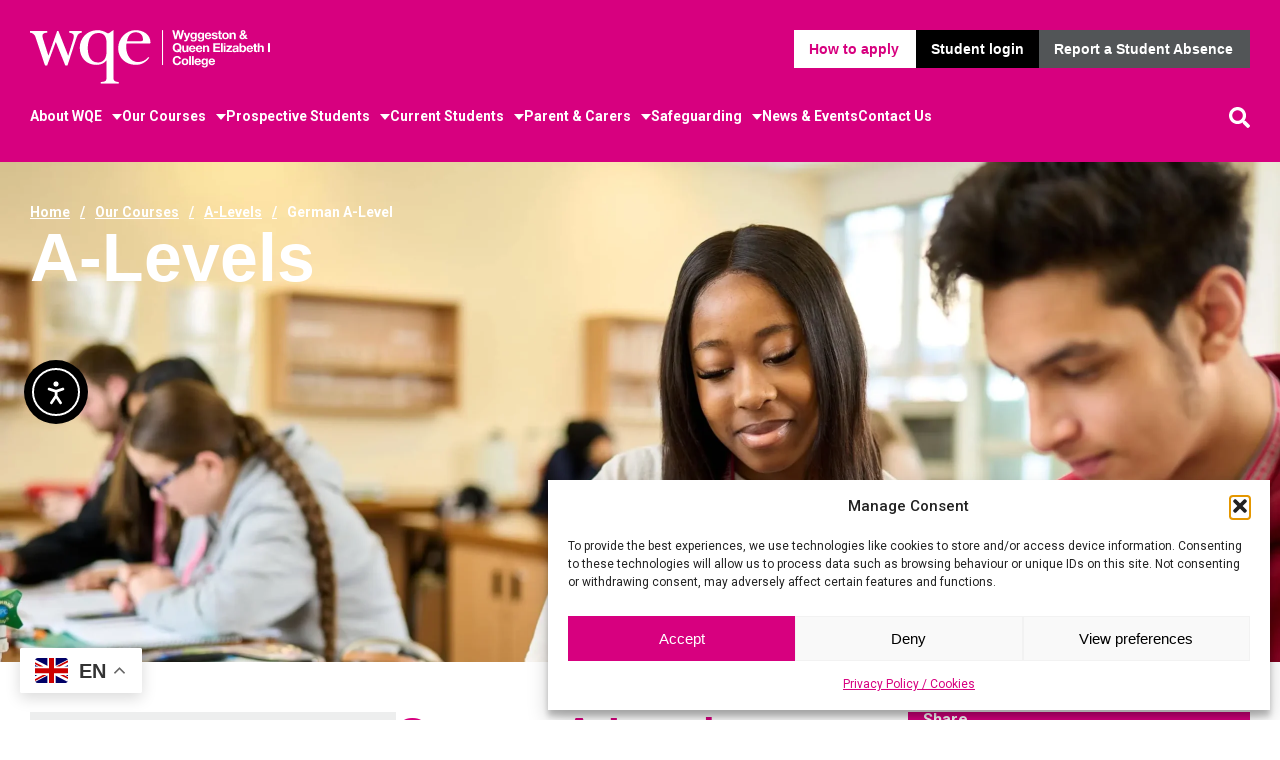

--- FILE ---
content_type: text/html; charset=UTF-8
request_url: https://wqe.ac.uk/our-courses/a-levels/german-a-level/
body_size: 44312
content:
<!doctype html>
<html lang="en-GB">
<head>
	<meta charset="UTF-8">
	<meta name="viewport" content="width=device-width, initial-scale=1">
	<link rel="profile" href="https://gmpg.org/xfn/11">
	<meta name='robots' content='index, follow, max-image-preview:large, max-snippet:-1, max-video-preview:-1' />

	<!-- This site is optimized with the Yoast SEO plugin v26.7 - https://yoast.com/wordpress/plugins/seo/ -->
	<title>German A-Level - WQE</title>
	<link rel="canonical" href="https://wqe.ac.uk/our-courses/a-levels/german-a-level/" />
	<meta property="og:locale" content="en_GB" />
	<meta property="og:type" content="article" />
	<meta property="og:title" content="German A-Level - WQE" />
	<meta property="og:url" content="https://wqe.ac.uk/our-courses/a-levels/german-a-level/" />
	<meta property="og:site_name" content="WQE" />
	<meta property="article:modified_time" content="2025-04-22T17:41:37+00:00" />
	<meta property="og:image" content="https://wqe.ac.uk/wp-content/uploads/2025/04/A_Level_German-scaled.webp" />
	<meta property="og:image:width" content="2560" />
	<meta property="og:image:height" content="1378" />
	<meta property="og:image:type" content="image/webp" />
	<meta name="twitter:card" content="summary_large_image" />
	<script type="application/ld+json" class="yoast-schema-graph">{"@context":"https://schema.org","@graph":[{"@type":"WebPage","@id":"https://wqe.ac.uk/our-courses/a-levels/german-a-level/","url":"https://wqe.ac.uk/our-courses/a-levels/german-a-level/","name":"German A-Level - WQE","isPartOf":{"@id":"https://wqe.ac.uk/#website"},"primaryImageOfPage":{"@id":"https://wqe.ac.uk/our-courses/a-levels/german-a-level/#primaryimage"},"image":{"@id":"https://wqe.ac.uk/our-courses/a-levels/german-a-level/#primaryimage"},"thumbnailUrl":"https://wqe.ac.uk/wp-content/uploads/2025/04/A_Level_German-scaled.webp","datePublished":"2025-03-11T18:44:11+00:00","dateModified":"2025-04-22T17:41:37+00:00","breadcrumb":{"@id":"https://wqe.ac.uk/our-courses/a-levels/german-a-level/#breadcrumb"},"inLanguage":"en-GB","potentialAction":[{"@type":"ReadAction","target":["https://wqe.ac.uk/our-courses/a-levels/german-a-level/"]}]},{"@type":"ImageObject","inLanguage":"en-GB","@id":"https://wqe.ac.uk/our-courses/a-levels/german-a-level/#primaryimage","url":"https://wqe.ac.uk/wp-content/uploads/2025/04/A_Level_German-scaled.webp","contentUrl":"https://wqe.ac.uk/wp-content/uploads/2025/04/A_Level_German-scaled.webp","width":2560,"height":1378,"caption":"Two students sit together at a classroom table, studying and working on assignments in a bright room."},{"@type":"BreadcrumbList","@id":"https://wqe.ac.uk/our-courses/a-levels/german-a-level/#breadcrumb","itemListElement":[{"@type":"ListItem","position":1,"name":"Home","item":"https://wqe.ac.uk/"},{"@type":"ListItem","position":2,"name":"Our Courses","item":"https://wqe.ac.uk/our-courses/"},{"@type":"ListItem","position":3,"name":"German A-Level"}]},{"@type":"WebSite","@id":"https://wqe.ac.uk/#website","url":"https://wqe.ac.uk/","name":"WQE","description":"Wyggeston and Queen Elizabeth I College","publisher":{"@id":"https://wqe.ac.uk/#organization"},"potentialAction":[{"@type":"SearchAction","target":{"@type":"EntryPoint","urlTemplate":"https://wqe.ac.uk/?s={search_term_string}"},"query-input":{"@type":"PropertyValueSpecification","valueRequired":true,"valueName":"search_term_string"}}],"inLanguage":"en-GB"},{"@type":"Organization","@id":"https://wqe.ac.uk/#organization","name":"WQE","url":"https://wqe.ac.uk/","logo":{"@type":"ImageObject","inLanguage":"en-GB","@id":"https://wqe.ac.uk/#/schema/logo/image/","url":"https://wqe.ac.uk/wp-content/uploads/2024/10/cropped-institute.png","contentUrl":"https://wqe.ac.uk/wp-content/uploads/2024/10/cropped-institute.png","width":512,"height":512,"caption":"WQE"},"image":{"@id":"https://wqe.ac.uk/#/schema/logo/image/"}}]}</script>
	<!-- / Yoast SEO plugin. -->


<link rel='dns-prefetch' href='//cdn.elementor.com' />
<link rel='dns-prefetch' href='//www.googletagmanager.com' />
<link rel='dns-prefetch' href='//hcaptcha.com' />
<link rel="alternate" type="application/rss+xml" title="WQE &raquo; Feed" href="https://wqe.ac.uk/feed/" />
<link rel="alternate" type="application/rss+xml" title="WQE &raquo; Comments Feed" href="https://wqe.ac.uk/comments/feed/" />
<link rel="alternate" title="oEmbed (JSON)" type="application/json+oembed" href="https://wqe.ac.uk/wp-json/oembed/1.0/embed?url=https%3A%2F%2Fwqe.ac.uk%2Four-courses%2Fa-levels%2Fgerman-a-level%2F" />
<link rel="alternate" title="oEmbed (XML)" type="text/xml+oembed" href="https://wqe.ac.uk/wp-json/oembed/1.0/embed?url=https%3A%2F%2Fwqe.ac.uk%2Four-courses%2Fa-levels%2Fgerman-a-level%2F&#038;format=xml" />
<style id='wp-img-auto-sizes-contain-inline-css'>
img:is([sizes=auto i],[sizes^="auto," i]){contain-intrinsic-size:3000px 1500px}
/*# sourceURL=wp-img-auto-sizes-contain-inline-css */
</style>

<link rel='stylesheet' id='hello-elementor-theme-style-css' href='https://wqe.ac.uk/wp-content/themes/hello-elementor/assets/css/theme.css?ver=3.4.5' media='all' />
<link rel='stylesheet' id='jet-menu-hello-css' href='https://wqe.ac.uk/wp-content/plugins/jet-menu/integration/themes/hello-elementor/assets/css/style.css?ver=2.4.18' media='all' />
<link rel='stylesheet' id='sbi_styles-css' href='https://wqe.ac.uk/wp-content/plugins/instagram-feed/css/sbi-styles.min.css?ver=6.10.0' media='all' />
<style id='wp-emoji-styles-inline-css'>

	img.wp-smiley, img.emoji {
		display: inline !important;
		border: none !important;
		box-shadow: none !important;
		height: 1em !important;
		width: 1em !important;
		margin: 0 0.07em !important;
		vertical-align: -0.1em !important;
		background: none !important;
		padding: 0 !important;
	}
/*# sourceURL=wp-emoji-styles-inline-css */
</style>
<link rel='stylesheet' id='wp-block-library-css' href='https://wqe.ac.uk/wp-includes/css/dist/block-library/style.min.css?ver=6.9' media='all' />
<link rel='stylesheet' id='jet-engine-frontend-css' href='https://wqe.ac.uk/wp-content/plugins/jet-engine/assets/css/frontend.css?ver=3.8.2.1' media='all' />
<style id='global-styles-inline-css'>
:root{--wp--preset--aspect-ratio--square: 1;--wp--preset--aspect-ratio--4-3: 4/3;--wp--preset--aspect-ratio--3-4: 3/4;--wp--preset--aspect-ratio--3-2: 3/2;--wp--preset--aspect-ratio--2-3: 2/3;--wp--preset--aspect-ratio--16-9: 16/9;--wp--preset--aspect-ratio--9-16: 9/16;--wp--preset--color--black: #000000;--wp--preset--color--cyan-bluish-gray: #abb8c3;--wp--preset--color--white: #ffffff;--wp--preset--color--pale-pink: #f78da7;--wp--preset--color--vivid-red: #cf2e2e;--wp--preset--color--luminous-vivid-orange: #ff6900;--wp--preset--color--luminous-vivid-amber: #fcb900;--wp--preset--color--light-green-cyan: #7bdcb5;--wp--preset--color--vivid-green-cyan: #00d084;--wp--preset--color--pale-cyan-blue: #8ed1fc;--wp--preset--color--vivid-cyan-blue: #0693e3;--wp--preset--color--vivid-purple: #9b51e0;--wp--preset--gradient--vivid-cyan-blue-to-vivid-purple: linear-gradient(135deg,rgb(6,147,227) 0%,rgb(155,81,224) 100%);--wp--preset--gradient--light-green-cyan-to-vivid-green-cyan: linear-gradient(135deg,rgb(122,220,180) 0%,rgb(0,208,130) 100%);--wp--preset--gradient--luminous-vivid-amber-to-luminous-vivid-orange: linear-gradient(135deg,rgb(252,185,0) 0%,rgb(255,105,0) 100%);--wp--preset--gradient--luminous-vivid-orange-to-vivid-red: linear-gradient(135deg,rgb(255,105,0) 0%,rgb(207,46,46) 100%);--wp--preset--gradient--very-light-gray-to-cyan-bluish-gray: linear-gradient(135deg,rgb(238,238,238) 0%,rgb(169,184,195) 100%);--wp--preset--gradient--cool-to-warm-spectrum: linear-gradient(135deg,rgb(74,234,220) 0%,rgb(151,120,209) 20%,rgb(207,42,186) 40%,rgb(238,44,130) 60%,rgb(251,105,98) 80%,rgb(254,248,76) 100%);--wp--preset--gradient--blush-light-purple: linear-gradient(135deg,rgb(255,206,236) 0%,rgb(152,150,240) 100%);--wp--preset--gradient--blush-bordeaux: linear-gradient(135deg,rgb(254,205,165) 0%,rgb(254,45,45) 50%,rgb(107,0,62) 100%);--wp--preset--gradient--luminous-dusk: linear-gradient(135deg,rgb(255,203,112) 0%,rgb(199,81,192) 50%,rgb(65,88,208) 100%);--wp--preset--gradient--pale-ocean: linear-gradient(135deg,rgb(255,245,203) 0%,rgb(182,227,212) 50%,rgb(51,167,181) 100%);--wp--preset--gradient--electric-grass: linear-gradient(135deg,rgb(202,248,128) 0%,rgb(113,206,126) 100%);--wp--preset--gradient--midnight: linear-gradient(135deg,rgb(2,3,129) 0%,rgb(40,116,252) 100%);--wp--preset--font-size--small: 13px;--wp--preset--font-size--medium: 20px;--wp--preset--font-size--large: 36px;--wp--preset--font-size--x-large: 42px;--wp--preset--spacing--20: 0.44rem;--wp--preset--spacing--30: 0.67rem;--wp--preset--spacing--40: 1rem;--wp--preset--spacing--50: 1.5rem;--wp--preset--spacing--60: 2.25rem;--wp--preset--spacing--70: 3.38rem;--wp--preset--spacing--80: 5.06rem;--wp--preset--shadow--natural: 6px 6px 9px rgba(0, 0, 0, 0.2);--wp--preset--shadow--deep: 12px 12px 50px rgba(0, 0, 0, 0.4);--wp--preset--shadow--sharp: 6px 6px 0px rgba(0, 0, 0, 0.2);--wp--preset--shadow--outlined: 6px 6px 0px -3px rgb(255, 255, 255), 6px 6px rgb(0, 0, 0);--wp--preset--shadow--crisp: 6px 6px 0px rgb(0, 0, 0);}:root { --wp--style--global--content-size: 800px;--wp--style--global--wide-size: 1200px; }:where(body) { margin: 0; }.wp-site-blocks > .alignleft { float: left; margin-right: 2em; }.wp-site-blocks > .alignright { float: right; margin-left: 2em; }.wp-site-blocks > .aligncenter { justify-content: center; margin-left: auto; margin-right: auto; }:where(.wp-site-blocks) > * { margin-block-start: 24px; margin-block-end: 0; }:where(.wp-site-blocks) > :first-child { margin-block-start: 0; }:where(.wp-site-blocks) > :last-child { margin-block-end: 0; }:root { --wp--style--block-gap: 24px; }:root :where(.is-layout-flow) > :first-child{margin-block-start: 0;}:root :where(.is-layout-flow) > :last-child{margin-block-end: 0;}:root :where(.is-layout-flow) > *{margin-block-start: 24px;margin-block-end: 0;}:root :where(.is-layout-constrained) > :first-child{margin-block-start: 0;}:root :where(.is-layout-constrained) > :last-child{margin-block-end: 0;}:root :where(.is-layout-constrained) > *{margin-block-start: 24px;margin-block-end: 0;}:root :where(.is-layout-flex){gap: 24px;}:root :where(.is-layout-grid){gap: 24px;}.is-layout-flow > .alignleft{float: left;margin-inline-start: 0;margin-inline-end: 2em;}.is-layout-flow > .alignright{float: right;margin-inline-start: 2em;margin-inline-end: 0;}.is-layout-flow > .aligncenter{margin-left: auto !important;margin-right: auto !important;}.is-layout-constrained > .alignleft{float: left;margin-inline-start: 0;margin-inline-end: 2em;}.is-layout-constrained > .alignright{float: right;margin-inline-start: 2em;margin-inline-end: 0;}.is-layout-constrained > .aligncenter{margin-left: auto !important;margin-right: auto !important;}.is-layout-constrained > :where(:not(.alignleft):not(.alignright):not(.alignfull)){max-width: var(--wp--style--global--content-size);margin-left: auto !important;margin-right: auto !important;}.is-layout-constrained > .alignwide{max-width: var(--wp--style--global--wide-size);}body .is-layout-flex{display: flex;}.is-layout-flex{flex-wrap: wrap;align-items: center;}.is-layout-flex > :is(*, div){margin: 0;}body .is-layout-grid{display: grid;}.is-layout-grid > :is(*, div){margin: 0;}body{padding-top: 0px;padding-right: 0px;padding-bottom: 0px;padding-left: 0px;}a:where(:not(.wp-element-button)){text-decoration: underline;}:root :where(.wp-element-button, .wp-block-button__link){background-color: #32373c;border-width: 0;color: #fff;font-family: inherit;font-size: inherit;font-style: inherit;font-weight: inherit;letter-spacing: inherit;line-height: inherit;padding-top: calc(0.667em + 2px);padding-right: calc(1.333em + 2px);padding-bottom: calc(0.667em + 2px);padding-left: calc(1.333em + 2px);text-decoration: none;text-transform: inherit;}.has-black-color{color: var(--wp--preset--color--black) !important;}.has-cyan-bluish-gray-color{color: var(--wp--preset--color--cyan-bluish-gray) !important;}.has-white-color{color: var(--wp--preset--color--white) !important;}.has-pale-pink-color{color: var(--wp--preset--color--pale-pink) !important;}.has-vivid-red-color{color: var(--wp--preset--color--vivid-red) !important;}.has-luminous-vivid-orange-color{color: var(--wp--preset--color--luminous-vivid-orange) !important;}.has-luminous-vivid-amber-color{color: var(--wp--preset--color--luminous-vivid-amber) !important;}.has-light-green-cyan-color{color: var(--wp--preset--color--light-green-cyan) !important;}.has-vivid-green-cyan-color{color: var(--wp--preset--color--vivid-green-cyan) !important;}.has-pale-cyan-blue-color{color: var(--wp--preset--color--pale-cyan-blue) !important;}.has-vivid-cyan-blue-color{color: var(--wp--preset--color--vivid-cyan-blue) !important;}.has-vivid-purple-color{color: var(--wp--preset--color--vivid-purple) !important;}.has-black-background-color{background-color: var(--wp--preset--color--black) !important;}.has-cyan-bluish-gray-background-color{background-color: var(--wp--preset--color--cyan-bluish-gray) !important;}.has-white-background-color{background-color: var(--wp--preset--color--white) !important;}.has-pale-pink-background-color{background-color: var(--wp--preset--color--pale-pink) !important;}.has-vivid-red-background-color{background-color: var(--wp--preset--color--vivid-red) !important;}.has-luminous-vivid-orange-background-color{background-color: var(--wp--preset--color--luminous-vivid-orange) !important;}.has-luminous-vivid-amber-background-color{background-color: var(--wp--preset--color--luminous-vivid-amber) !important;}.has-light-green-cyan-background-color{background-color: var(--wp--preset--color--light-green-cyan) !important;}.has-vivid-green-cyan-background-color{background-color: var(--wp--preset--color--vivid-green-cyan) !important;}.has-pale-cyan-blue-background-color{background-color: var(--wp--preset--color--pale-cyan-blue) !important;}.has-vivid-cyan-blue-background-color{background-color: var(--wp--preset--color--vivid-cyan-blue) !important;}.has-vivid-purple-background-color{background-color: var(--wp--preset--color--vivid-purple) !important;}.has-black-border-color{border-color: var(--wp--preset--color--black) !important;}.has-cyan-bluish-gray-border-color{border-color: var(--wp--preset--color--cyan-bluish-gray) !important;}.has-white-border-color{border-color: var(--wp--preset--color--white) !important;}.has-pale-pink-border-color{border-color: var(--wp--preset--color--pale-pink) !important;}.has-vivid-red-border-color{border-color: var(--wp--preset--color--vivid-red) !important;}.has-luminous-vivid-orange-border-color{border-color: var(--wp--preset--color--luminous-vivid-orange) !important;}.has-luminous-vivid-amber-border-color{border-color: var(--wp--preset--color--luminous-vivid-amber) !important;}.has-light-green-cyan-border-color{border-color: var(--wp--preset--color--light-green-cyan) !important;}.has-vivid-green-cyan-border-color{border-color: var(--wp--preset--color--vivid-green-cyan) !important;}.has-pale-cyan-blue-border-color{border-color: var(--wp--preset--color--pale-cyan-blue) !important;}.has-vivid-cyan-blue-border-color{border-color: var(--wp--preset--color--vivid-cyan-blue) !important;}.has-vivid-purple-border-color{border-color: var(--wp--preset--color--vivid-purple) !important;}.has-vivid-cyan-blue-to-vivid-purple-gradient-background{background: var(--wp--preset--gradient--vivid-cyan-blue-to-vivid-purple) !important;}.has-light-green-cyan-to-vivid-green-cyan-gradient-background{background: var(--wp--preset--gradient--light-green-cyan-to-vivid-green-cyan) !important;}.has-luminous-vivid-amber-to-luminous-vivid-orange-gradient-background{background: var(--wp--preset--gradient--luminous-vivid-amber-to-luminous-vivid-orange) !important;}.has-luminous-vivid-orange-to-vivid-red-gradient-background{background: var(--wp--preset--gradient--luminous-vivid-orange-to-vivid-red) !important;}.has-very-light-gray-to-cyan-bluish-gray-gradient-background{background: var(--wp--preset--gradient--very-light-gray-to-cyan-bluish-gray) !important;}.has-cool-to-warm-spectrum-gradient-background{background: var(--wp--preset--gradient--cool-to-warm-spectrum) !important;}.has-blush-light-purple-gradient-background{background: var(--wp--preset--gradient--blush-light-purple) !important;}.has-blush-bordeaux-gradient-background{background: var(--wp--preset--gradient--blush-bordeaux) !important;}.has-luminous-dusk-gradient-background{background: var(--wp--preset--gradient--luminous-dusk) !important;}.has-pale-ocean-gradient-background{background: var(--wp--preset--gradient--pale-ocean) !important;}.has-electric-grass-gradient-background{background: var(--wp--preset--gradient--electric-grass) !important;}.has-midnight-gradient-background{background: var(--wp--preset--gradient--midnight) !important;}.has-small-font-size{font-size: var(--wp--preset--font-size--small) !important;}.has-medium-font-size{font-size: var(--wp--preset--font-size--medium) !important;}.has-large-font-size{font-size: var(--wp--preset--font-size--large) !important;}.has-x-large-font-size{font-size: var(--wp--preset--font-size--x-large) !important;}
:root :where(.wp-block-pullquote){font-size: 1.5em;line-height: 1.6;}
/*# sourceURL=global-styles-inline-css */
</style>
<link rel='stylesheet' id='simple-banner-style-css' href='https://wqe.ac.uk/wp-content/plugins/simple-banner/simple-banner.css?ver=3.2.0' media='all' />
<link rel='stylesheet' id='cmplz-general-css' href='https://wqe.ac.uk/wp-content/plugins/complianz-gdpr/assets/css/cookieblocker.min.css?ver=1765994934' media='all' />
<link rel='stylesheet' id='ea11y-widget-fonts-css' href='https://wqe.ac.uk/wp-content/plugins/pojo-accessibility/assets/build/fonts.css?ver=3.9.1' media='all' />
<link rel='stylesheet' id='ea11y-skip-link-css' href='https://wqe.ac.uk/wp-content/plugins/pojo-accessibility/assets/build/skip-link.css?ver=3.9.1' media='all' />
<link rel='stylesheet' id='main_css-css' href='https://wqe.ac.uk/wp-content/themes/hello-theme-child-master/css/additional.css?ver=1758539070' media='all' />
<link rel='stylesheet' id='idee_accessible_menu_css-css' href='https://wqe.ac.uk/wp-content/themes/hello-theme-child-master/css/idee-accessible-menu.css?ver=1758539070' media='all' />
<link rel='stylesheet' id='idee-accessibility-styles-css' href='https://wqe.ac.uk/wp-content/themes/hello-theme-child-master/css/idee-accessibility.css?ver=1.0' media='all' />
<link rel='stylesheet' id='hello-elementor-css' href='https://wqe.ac.uk/wp-content/themes/hello-elementor/assets/css/reset.css?ver=3.4.5' media='all' />
<link rel='stylesheet' id='hello-elementor-header-footer-css' href='https://wqe.ac.uk/wp-content/themes/hello-elementor/assets/css/header-footer.css?ver=3.4.5' media='all' />
<link rel='stylesheet' id='elementor-frontend-css' href='https://wqe.ac.uk/wp-content/uploads/elementor/css/custom-frontend.min.css?ver=1768276710' media='all' />
<style id='elementor-frontend-inline-css'>
.elementor-1156 .elementor-element.elementor-element-df6a80e:not(.elementor-motion-effects-element-type-background), .elementor-1156 .elementor-element.elementor-element-df6a80e > .elementor-motion-effects-container > .elementor-motion-effects-layer{background-image:url("https://wqe.ac.uk/wp-content/uploads/2025/04/A_Level_German-scaled.webp");}
/*# sourceURL=elementor-frontend-inline-css */
</style>
<link rel='stylesheet' id='elementor-post-8-css' href='https://wqe.ac.uk/wp-content/uploads/elementor/css/post-8.css?ver=1768276799' media='all' />
<link rel='stylesheet' id='jet-menu-public-styles-css' href='https://wqe.ac.uk/wp-content/plugins/jet-menu/assets/public/css/public.css?ver=2.4.18' media='all' />
<link rel='stylesheet' id='widget-image-css' href='https://wqe.ac.uk/wp-content/plugins/elementor/assets/css/widget-image.min.css?ver=3.34.1' media='all' />
<link rel='stylesheet' id='widget-nav-menu-css' href='https://wqe.ac.uk/wp-content/uploads/elementor/css/custom-pro-widget-nav-menu.min.css?ver=1768276711' media='all' />
<link rel='stylesheet' id='widget-social-icons-css' href='https://wqe.ac.uk/wp-content/plugins/elementor/assets/css/widget-social-icons.min.css?ver=3.34.1' media='all' />
<link rel='stylesheet' id='e-apple-webkit-css' href='https://wqe.ac.uk/wp-content/uploads/elementor/css/custom-apple-webkit.min.css?ver=1768276710' media='all' />
<link rel='stylesheet' id='widget-heading-css' href='https://wqe.ac.uk/wp-content/plugins/elementor/assets/css/widget-heading.min.css?ver=3.34.1' media='all' />
<link rel='stylesheet' id='widget-share-buttons-css' href='https://wqe.ac.uk/wp-content/plugins/elementor-pro/assets/css/widget-share-buttons.min.css?ver=3.34.0' media='all' />
<link rel='stylesheet' id='widget-video-css' href='https://wqe.ac.uk/wp-content/plugins/elementor/assets/css/widget-video.min.css?ver=3.34.1' media='all' />
<link rel='stylesheet' id='jet-blocks-css' href='https://wqe.ac.uk/wp-content/uploads/elementor/css/custom-jet-blocks.css?ver=1.3.22' media='all' />
<link rel='stylesheet' id='jet-tabs-frontend-css' href='https://wqe.ac.uk/wp-content/plugins/jet-tabs/assets/css/jet-tabs-frontend.css?ver=2.2.13' media='all' />
<link rel='stylesheet' id='swiper-css' href='https://wqe.ac.uk/wp-content/plugins/elementor/assets/lib/swiper/v8/css/swiper.min.css?ver=8.4.5' media='all' />
<link rel='stylesheet' id='sbistyles-css' href='https://wqe.ac.uk/wp-content/plugins/instagram-feed/css/sbi-styles.min.css?ver=6.10.0' media='all' />
<link rel='stylesheet' id='elementor-post-12-css' href='https://wqe.ac.uk/wp-content/uploads/elementor/css/post-12.css?ver=1768294862' media='all' />
<link rel='stylesheet' id='elementor-post-839-css' href='https://wqe.ac.uk/wp-content/uploads/elementor/css/post-839.css?ver=1768276799' media='all' />
<link rel='stylesheet' id='elementor-post-1156-css' href='https://wqe.ac.uk/wp-content/uploads/elementor/css/post-1156.css?ver=1768277223' media='all' />
<link rel='stylesheet' id='hello-elementor-child-style-css' href='https://wqe.ac.uk/wp-content/themes/hello-theme-child-master/style.css?ver=2.0.0' media='all' />
<link rel='stylesheet' id='jquery-chosen-css' href='https://wqe.ac.uk/wp-content/plugins/jet-search/assets/lib/chosen/chosen.min.css?ver=1.8.7' media='all' />
<link rel='stylesheet' id='jet-search-css' href='https://wqe.ac.uk/wp-content/plugins/jet-search/assets/css/jet-search.css?ver=3.5.16.1' media='all' />
<script src="https://wqe.ac.uk/wp-includes/js/jquery/jquery.min.js?ver=3.7.1" id="jquery-core-js"></script>
<script src="https://wqe.ac.uk/wp-includes/js/jquery/jquery-migrate.min.js?ver=3.4.1" id="jquery-migrate-js"></script>
<script src="https://wqe.ac.uk/wp-includes/js/imagesloaded.min.js?ver=6.9" id="imagesLoaded-js"></script>
<script id="simple-banner-script-js-before">
const simpleBannerScriptParams = {"pro_version_enabled":"","debug_mode":"","id":1317,"version":"3.2.0","banner_params":[{"hide_simple_banner":"yes","simple_banner_prepend_element":"header","simple_banner_position":"relative","header_margin":"","header_padding":"","wp_body_open_enabled":"","wp_body_open":true,"simple_banner_z_index":"","simple_banner_text":"Test","disabled_on_current_page":false,"disabled_pages_array":[],"is_current_page_a_post":false,"disabled_on_posts":"","simple_banner_disabled_page_paths":"","simple_banner_font_size":"20","simple_banner_color":"#707375","simple_banner_text_color":"","simple_banner_link_color":"#D7007F","simple_banner_close_color":"","simple_banner_custom_css":"","simple_banner_scrolling_custom_css":"","simple_banner_text_custom_css":"","simple_banner_button_css":"","site_custom_css":"","keep_site_custom_css":"","site_custom_js":"","keep_site_custom_js":"","close_button_enabled":"on","close_button_expiration":"","close_button_cookie_set":false,"current_date":{"date":"2026-01-21 09:02:59.745846","timezone_type":3,"timezone":"UTC"},"start_date":{"date":"2026-01-21 09:02:59.745856","timezone_type":3,"timezone":"UTC"},"end_date":{"date":"2026-01-21 09:02:59.745862","timezone_type":3,"timezone":"UTC"},"simple_banner_start_after_date":"","simple_banner_remove_after_date":"","simple_banner_insert_inside_element":""}]}
//# sourceURL=simple-banner-script-js-before
</script>
<script src="https://wqe.ac.uk/wp-content/plugins/simple-banner/simple-banner.js?ver=3.2.0" id="simple-banner-script-js"></script>

<!-- Google tag (gtag.js) snippet added by Site Kit -->
<!-- Google Analytics snippet added by Site Kit -->
<script src="https://www.googletagmanager.com/gtag/js?id=GT-NGJFDMDG" id="google_gtagjs-js" async></script>
<script id="google_gtagjs-js-after">
window.dataLayer = window.dataLayer || [];function gtag(){dataLayer.push(arguments);}
gtag("set","linker",{"domains":["wqe.ac.uk"]});
gtag("js", new Date());
gtag("set", "developer_id.dZTNiMT", true);
gtag("config", "GT-NGJFDMDG");
 window._googlesitekit = window._googlesitekit || {}; window._googlesitekit.throttledEvents = []; window._googlesitekit.gtagEvent = (name, data) => { var key = JSON.stringify( { name, data } ); if ( !! window._googlesitekit.throttledEvents[ key ] ) { return; } window._googlesitekit.throttledEvents[ key ] = true; setTimeout( () => { delete window._googlesitekit.throttledEvents[ key ]; }, 5 ); gtag( "event", name, { ...data, event_source: "site-kit" } ); }; 
//# sourceURL=google_gtagjs-js-after
</script>
<link rel="https://api.w.org/" href="https://wqe.ac.uk/wp-json/" /><link rel="alternate" title="JSON" type="application/json" href="https://wqe.ac.uk/wp-json/wp/v2/course/1317" /><link rel="EditURI" type="application/rsd+xml" title="RSD" href="https://wqe.ac.uk/xmlrpc.php?rsd" />
<meta name="generator" content="WordPress 6.9" />
<link rel='shortlink' href='https://wqe.ac.uk/?p=1317' />
<meta name="generator" content="Site Kit by Google 1.170.0" /><meta name="google-site-verification" content="EJoyw04g29Ai-ig0Uy2uyIgW-_aXlfJqfESeeNB6754" />
<!-- Google Tag Manager -->
<script>(function(w,d,s,l,i){w[l]=w[l]||[];w[l].push({'gtm.start':
new Date().getTime(),event:'gtm.js'});var f=d.getElementsByTagName(s)[0],
j=d.createElement(s),dl=l!='dataLayer'?'&l='+l:'';j.async=true;j.src=
'https://www.googletagmanager.com/gtm.js?id='+i+dl;f.parentNode.insertBefore(j,f);
})(window,document,'script','dataLayer','GTM-TX2ZMPCT');</script>
<!-- End Google Tag Manager --><style id="simple-banner-hide" type="text/css">.simple-banner{display:none;}</style><style id="simple-banner-position" type="text/css">.simple-banner{position:relative;}</style><style id="simple-banner-font-size" type="text/css">.simple-banner .simple-banner-text{font-size:20;}</style><style id="simple-banner-background-color" type="text/css">.simple-banner{background:#707375;}</style><style id="simple-banner-text-color" type="text/css">.simple-banner .simple-banner-text{color: #ffffff;}</style><style id="simple-banner-link-color" type="text/css">.simple-banner .simple-banner-text a{color:#D7007F;}</style><style id="simple-banner-z-index" type="text/css">.simple-banner{z-index: 99999;}</style><style id="simple-banner-site-custom-css-dummy" type="text/css"></style><script id="simple-banner-site-custom-js-dummy" type="text/javascript"></script><style>
.h-captcha{position:relative;display:block;margin-bottom:2rem;padding:0;clear:both}.h-captcha[data-size="normal"]{width:302px;height:76px}.h-captcha[data-size="compact"]{width:158px;height:138px}.h-captcha[data-size="invisible"]{display:none}.h-captcha iframe{z-index:1}.h-captcha::before{content:"";display:block;position:absolute;top:0;left:0;background:url(https://wqe.ac.uk/wp-content/plugins/hcaptcha-for-forms-and-more/assets/images/hcaptcha-div-logo.svg) no-repeat;border:1px solid #fff0;border-radius:4px;box-sizing:border-box}.h-captcha::after{content:"The hCaptcha loading is delayed until user interaction.";font-family:-apple-system,system-ui,BlinkMacSystemFont,"Segoe UI",Roboto,Oxygen,Ubuntu,"Helvetica Neue",Arial,sans-serif;font-size:10px;font-weight:500;position:absolute;top:0;bottom:0;left:0;right:0;box-sizing:border-box;color:#bf1722;opacity:0}.h-captcha:not(:has(iframe))::after{animation:hcap-msg-fade-in .3s ease forwards;animation-delay:2s}.h-captcha:has(iframe)::after{animation:none;opacity:0}@keyframes hcap-msg-fade-in{to{opacity:1}}.h-captcha[data-size="normal"]::before{width:302px;height:76px;background-position:93.8% 28%}.h-captcha[data-size="normal"]::after{width:302px;height:76px;display:flex;flex-wrap:wrap;align-content:center;line-height:normal;padding:0 75px 0 10px}.h-captcha[data-size="compact"]::before{width:158px;height:138px;background-position:49.9% 78.8%}.h-captcha[data-size="compact"]::after{width:158px;height:138px;text-align:center;line-height:normal;padding:24px 10px 10px 10px}.h-captcha[data-theme="light"]::before,body.is-light-theme .h-captcha[data-theme="auto"]::before,.h-captcha[data-theme="auto"]::before{background-color:#fafafa;border:1px solid #e0e0e0}.h-captcha[data-theme="dark"]::before,body.is-dark-theme .h-captcha[data-theme="auto"]::before,html.wp-dark-mode-active .h-captcha[data-theme="auto"]::before,html.drdt-dark-mode .h-captcha[data-theme="auto"]::before{background-image:url(https://wqe.ac.uk/wp-content/plugins/hcaptcha-for-forms-and-more/assets/images/hcaptcha-div-logo-white.svg);background-repeat:no-repeat;background-color:#333;border:1px solid #f5f5f5}@media (prefers-color-scheme:dark){.h-captcha[data-theme="auto"]::before{background-image:url(https://wqe.ac.uk/wp-content/plugins/hcaptcha-for-forms-and-more/assets/images/hcaptcha-div-logo-white.svg);background-repeat:no-repeat;background-color:#333;border:1px solid #f5f5f5}}.h-captcha[data-theme="custom"]::before{background-color:initial}.h-captcha[data-size="invisible"]::before,.h-captcha[data-size="invisible"]::after{display:none}.h-captcha iframe{position:relative}div[style*="z-index: 2147483647"] div[style*="border-width: 11px"][style*="position: absolute"][style*="pointer-events: none"]{border-style:none}
</style>
<style>
.elementor-widget-login .h-captcha{margin-bottom:0}
</style>
			<style>.cmplz-hidden {
					display: none !important;
				}</style><meta name="generator" content="Elementor 3.34.1; features: e_font_icon_svg, additional_custom_breakpoints; settings: css_print_method-external, google_font-enabled, font_display-swap">
			<style>
				.e-con.e-parent:nth-of-type(n+4):not(.e-lazyloaded):not(.e-no-lazyload),
				.e-con.e-parent:nth-of-type(n+4):not(.e-lazyloaded):not(.e-no-lazyload) * {
					background-image: none !important;
				}
				@media screen and (max-height: 1024px) {
					.e-con.e-parent:nth-of-type(n+3):not(.e-lazyloaded):not(.e-no-lazyload),
					.e-con.e-parent:nth-of-type(n+3):not(.e-lazyloaded):not(.e-no-lazyload) * {
						background-image: none !important;
					}
				}
				@media screen and (max-height: 640px) {
					.e-con.e-parent:nth-of-type(n+2):not(.e-lazyloaded):not(.e-no-lazyload),
					.e-con.e-parent:nth-of-type(n+2):not(.e-lazyloaded):not(.e-no-lazyload) * {
						background-image: none !important;
					}
				}
			</style>
			<style>
.elementor-field-type-hcaptcha .elementor-field{background:transparent!important}.elementor-field-type-hcaptcha .h-captcha{margin-bottom:unset}
</style>
<link rel="icon" href="https://wqe.ac.uk/wp-content/uploads/2024/10/cropped-institute-150x150.png" sizes="32x32" />
<link rel="icon" href="https://wqe.ac.uk/wp-content/uploads/2024/10/cropped-institute-300x300.png" sizes="192x192" />
<link rel="apple-touch-icon" href="https://wqe.ac.uk/wp-content/uploads/2024/10/cropped-institute-300x300.png" />
<meta name="msapplication-TileImage" content="https://wqe.ac.uk/wp-content/uploads/2024/10/cropped-institute-300x300.png" />
</head>
<body class="wp-singular course-template-default single single-course postid-1317 wp-custom-logo wp-embed-responsive wp-theme-hello-elementor wp-child-theme-hello-theme-child-master ally-default hello-elementor-default jet-mega-menu-location elementor-default elementor-kit-8 elementor-page-1156">

<!-- Google Tag Manager (noscript) -->
<noscript><iframe src="https://www.googletagmanager.com/ns.html?id=GTM-TX2ZMPCT"
height="0" width="0" style="display:none;visibility:hidden"></iframe></noscript>
<!-- End Google Tag Manager (noscript) -->		<script>
			const onSkipLinkClick = () => {
				const htmlElement = document.querySelector('html');

				htmlElement.style['scroll-behavior'] = 'smooth';

				setTimeout( () => htmlElement.style['scroll-behavior'] = null, 1000 );
			}
			document.addEventListener("DOMContentLoaded", () => {
				if (!document.querySelector('#content')) {
					document.querySelector('.ea11y-skip-to-content-link').remove();
				}
			});
		</script>
		<nav aria-label="Skip to content navigation">
			<a class="ea11y-skip-to-content-link"
				href="#content"
				tabindex="1"
				onclick="onSkipLinkClick()"
			>
				Skip to content
				<svg width="24" height="24" viewBox="0 0 24 24" fill="none" role="presentation">
					<path d="M18 6V12C18 12.7956 17.6839 13.5587 17.1213 14.1213C16.5587 14.6839 15.7956 15 15 15H5M5 15L9 11M5 15L9 19"
								stroke="black"
								stroke-width="1.5"
								stroke-linecap="round"
								stroke-linejoin="round"
					/>
				</svg>
			</a>
			<div class="ea11y-skip-to-content-backdrop"></div>
		</nav>

		

		<header data-elementor-type="header" data-elementor-id="12" class="elementor elementor-12 elementor-location-header" data-elementor-post-type="elementor_library">
			<div class="elementor-element elementor-element-081684d elementor-hidden-desktop elementor-hidden-tablet elementor-hidden-mobile e-flex e-con-boxed e-con e-parent" data-id="081684d" data-element_type="container" data-settings="{&quot;background_background&quot;:&quot;classic&quot;,&quot;jet_parallax_layout_list&quot;:[]}">
					<div class="e-con-inner">
				<div class="elementor-element elementor-element-43e584e elementor-widget elementor-widget-text-editor" data-id="43e584e" data-element_type="widget" data-widget_type="text-editor.default">
				<div class="elementor-widget-container">
									<p><span style="font-size: 18pt;">MONDAY 12TH JANUARY: College Open As Usual</span></p><p>The College will be open as usual tomorrow, Monday 12th January. We look forward to seeing all students.</p>								</div>
				</div>
					</div>
				</div>
		<header class="elementor-element elementor-element-4df3f84 e-con-full e-flex e-con e-parent" data-id="4df3f84" data-element_type="container" data-settings="{&quot;jet_parallax_layout_list&quot;:[]}">
		<div class="elementor-element elementor-element-0d2a316 e-flex e-con-boxed e-con e-child" data-id="0d2a316" data-element_type="container" data-settings="{&quot;background_background&quot;:&quot;classic&quot;,&quot;jet_parallax_layout_list&quot;:[]}">
					<div class="e-con-inner">
				<div class="elementor-element elementor-element-e06d203 elementor-widget elementor-widget-theme-site-logo elementor-widget-image" data-id="e06d203" data-element_type="widget" data-widget_type="theme-site-logo.default">
				<div class="elementor-widget-container">
											<a href="https://wqe.ac.uk">
			<img width="373" height="84" src="https://wqe.ac.uk/wp-content/uploads/2024/10/Logo-white.svg" class="attachment-full size-full wp-image-820" alt="WQE Wyggeston &amp; Queen Elizabeth I College logo in white text on a transparent background." />				</a>
											</div>
				</div>
		<div class="elementor-element elementor-element-09f2ed1 e-con-full e-flex e-con e-child" data-id="09f2ed1" data-element_type="container" data-settings="{&quot;jet_parallax_layout_list&quot;:[]}">
				<div class="elementor-element elementor-element-03222ba elementor-widget-mobile__width-auto elementor-widget elementor-widget-button" data-id="03222ba" data-element_type="widget" data-widget_type="button.default">
				<div class="elementor-widget-container">
									<div class="elementor-button-wrapper">
					<a class="elementor-button elementor-button-link elementor-size-sm" href="https://wqe.ac.uk/prospective-students/how-to-apply/" role="button">
						<span class="elementor-button-content-wrapper">
									<span class="elementor-button-text">How to apply</span>
					</span>
					</a>
				</div>
								</div>
				</div>
				<div class="elementor-element elementor-element-135b375 elementor-widget-mobile__width-auto elementor-widget elementor-widget-button" data-id="135b375" data-element_type="widget" data-widget_type="button.default">
				<div class="elementor-widget-container">
									<div class="elementor-button-wrapper">
					<a class="elementor-button elementor-button-link elementor-size-sm" href="https://wqe.ac.uk/student-login/" role="button">
						<span class="elementor-button-content-wrapper">
									<span class="elementor-button-text">Student login</span>
					</span>
					</a>
				</div>
								</div>
				</div>
				<div class="elementor-element elementor-element-b6f815b elementor-widget-mobile__width-auto elementor-widget elementor-widget-button" data-id="b6f815b" data-element_type="widget" data-widget_type="button.default">
				<div class="elementor-widget-container">
									<div class="elementor-button-wrapper">
					<a class="elementor-button elementor-button-link elementor-size-sm" href="https://wqe.ac.uk/attendance/" role="button">
						<span class="elementor-button-content-wrapper">
									<span class="elementor-button-text">Report a Student Absence</span>
					</span>
					</a>
				</div>
								</div>
				</div>
				</div>
					</div>
				</div>
		<div class="elementor-element elementor-element-ec98375 e-flex e-con-boxed e-con e-child" data-id="ec98375" data-element_type="container" data-settings="{&quot;background_background&quot;:&quot;classic&quot;,&quot;jet_parallax_layout_list&quot;:[]}">
					<div class="e-con-inner">
				<div class="elementor-element elementor-element-0878ae4 elementor-widget elementor-widget-shortcode" data-id="0878ae4" data-element_type="widget" data-widget_type="shortcode.default">
				<div class="elementor-widget-container">
							<div class="elementor-shortcode">    <div id="focus-reset-point" tabindex="-1" aria-hidden="true"></div>
    <div class="idee-nav-wrapper">
        <button class="idee-mobile-toggle" aria-controls="idee-mobile-menu" aria-expanded="false" aria-label="Open menu">
            <span class="hamburger-icon" aria-hidden="true"></span>
        </button>

        <div id="idee-mobile-menu" class="idee-mobile-panel" aria-hidden="true" role="dialog">
          <div class="idee-mobile-header">
            <button class="idee-mobile-back" aria-label="Go back">←</button>
            <span class="idee-mobile-breadcrumb"></span>
            <button class="idee-mobile-close" aria-label="Close menu">&times;</button>
          </div>
          <div class="idee-mobile-wrapper">
            <ul id="menu-main-menu" class="idee-mobile-menu"><li class="menu-item menu-item-type-custom menu-item-object-custom menu-item-has-children menu-item has-children"><a href="#">About WQE</a>
<ul class="idee-sub-menu" aria-label="Submenu">
<li class="menu-item menu-item-type-post_type menu-item-object-page menu-item"><a href="https://wqe.ac.uk/welcome-to-wqe/">Welcome to WQE</a></li>
<li class="menu-item menu-item-type-post_type menu-item-object-page menu-item"><a href="https://wqe.ac.uk/our-prospectus/">Our Prospectus</a></li>
<li class="menu-item menu-item-type-post_type menu-item-object-page menu-item"><a href="https://wqe.ac.uk/open-day/virtual-tour/">Virtual Tour</a></li>
<li class="menu-item menu-item-type-post_type menu-item-object-page menu-item"><a href="https://wqe.ac.uk/open-day/map/">Maps</a></li>
<li class="menu-item menu-item-type-post_type menu-item-object-page menu-item"><a href="https://wqe.ac.uk/application-process/">Application Process</a></li>
<li class="menu-item menu-item-type-post_type menu-item-object-page menu-item-has-children menu-item has-children"><a href="https://wqe.ac.uk/campus-facilities/">Campus &amp; Facilities</a>
	<ul class="idee-sub-menu" aria-label="Submenu">
<li class="menu-item menu-item-type-post_type menu-item-object-page menu-item"><a href="https://wqe.ac.uk/open-day/virtual-tour/">Virtual Tour</a></li>
<li class="menu-item menu-item-type-post_type menu-item-object-page menu-item"><a href="https://wqe.ac.uk/open-day/map/">Maps</a></li>
	</ul>
</li>
<li class="menu-item menu-item-type-post_type menu-item-object-page menu-item"><a href="https://wqe.ac.uk/partnerships/">Partnerships</a></li>
<li class="menu-item menu-item-type-post_type menu-item-object-page menu-item"><a href="https://wqe.ac.uk/ofsted-report/">Ofsted Report</a></li>
<li class="menu-item menu-item-type-post_type menu-item-object-page menu-item-has-children menu-item has-children"><a href="https://wqe.ac.uk/governors-info/">Governors</a>
	<ul class="idee-sub-menu" aria-label="Submenu">
<li class="menu-item menu-item-type-custom menu-item-object-custom menu-item"><a href="/governors_co-opted/">Governors &amp; Co-opted Members</a></li>
<li class="menu-item menu-item-type-post_type menu-item-object-page menu-item"><a href="https://wqe.ac.uk/governors-info/minutes/">Minutes</a></li>
<li class="menu-item menu-item-type-post_type menu-item-object-page menu-item"><a href="https://wqe.ac.uk/governors-info/public-documents/">Public Documents</a></li>
<li class="menu-item menu-item-type-post_type menu-item-object-page menu-item"><a href="https://wqe.ac.uk/governors-info/governors-vacancies/">Governors Vacancies</a></li>
	</ul>
</li>
<li class="menu-item menu-item-type-post_type menu-item-object-page current_page_parent menu-item"><a href="https://wqe.ac.uk/latest-news/">Latest News</a></li>
<li class="menu-item menu-item-type-post_type menu-item-object-page menu-item-has-children menu-item has-children"><a href="https://wqe.ac.uk/alumni/">Former Students (Alumni)</a>
	<ul class="idee-sub-menu" aria-label="Submenu">
<li class="menu-item menu-item-type-post_type menu-item-object-page menu-item"><a href="https://wqe.ac.uk/alumni/owa-waa/">OWA/WAA</a></li>
<li class="menu-item menu-item-type-post_type menu-item-object-page menu-item"><a href="https://wqe.ac.uk/careers/ucas/">UCAS</a></li>
	</ul>
</li>
<li class="menu-item menu-item-type-post_type menu-item-object-page menu-item"><a href="https://wqe.ac.uk/term-dates/">Term Dates</a></li>
<li class="menu-item menu-item-type-post_type menu-item-object-page menu-item"><a href="https://wqe.ac.uk/work-for-us/">Work for us</a></li>
</ul>
</li>
<li class="menu-item menu-item-type-custom menu-item-object-custom menu-item-has-children menu-item has-children"><a href="#">Our Courses</a>
<ul class="idee-sub-menu" aria-label="Submenu">
<li class="menu-item menu-item-type-post_type_archive menu-item-object-course menu-item"><a href="https://wqe.ac.uk/our-courses/">All Courses</a></li>
<li class="menu-item menu-item-type-taxonomy menu-item-object-level menu-item"><a href="https://wqe.ac.uk/our-courses/a-levels/">A-Levels</a></li>
<li class="menu-item menu-item-type-taxonomy menu-item-object-level menu-item"><a href="https://wqe.ac.uk/our-courses/level-3-vocational-course/">Level 3 Vocational Course</a></li>
<li class="menu-item menu-item-type-post_type menu-item-object-course menu-item"><a href="https://wqe.ac.uk/our-courses/extended-project-qualification/extended-project-qualification-epq/">Extended Project Qualification (EPQ)</a></li>
<li class="menu-item menu-item-type-taxonomy menu-item-object-level menu-item"><a href="https://wqe.ac.uk/our-courses/esol-progression-support/">ESOL Progression Support</a></li>
<li class="menu-item menu-item-type-post_type menu-item-object-page menu-item-has-children menu-item has-children"><a href="https://wqe.ac.uk/enrichment/">Enrichment</a>
	<ul class="idee-sub-menu" aria-label="Submenu">
<li class="menu-item menu-item-type-post_type menu-item-object-page menu-item"><a href="https://wqe.ac.uk/enrichment/enrichment-list/">Enrichment List</a></li>
	</ul>
</li>
<li class="menu-item menu-item-type-post_type menu-item-object-page menu-item"><a href="https://wqe.ac.uk/partnerships/">Partnerships</a></li>
<li class="menu-item menu-item-type-post_type menu-item-object-page menu-item"><a href="https://wqe.ac.uk/our-prospectus/">Our Prospectus</a></li>
<li class="menu-item menu-item-type-post_type menu-item-object-page menu-item"><a href="https://wqe.ac.uk/high-achievers/">High Achievers</a></li>
</ul>
</li>
<li class="menu-item menu-item-type-custom menu-item-object-custom menu-item-has-children menu-item has-children"><a href="#">Prospective Students</a>
<ul class="idee-sub-menu" aria-label="Submenu">
<li class="menu-item menu-item-type-post_type menu-item-object-page menu-item"><a href="https://wqe.ac.uk/application-process/">Application Process</a></li>
<li class="menu-item menu-item-type-post_type menu-item-object-page menu-item"><a href="https://wqe.ac.uk/prospective-students/how-to-apply/">How to apply</a></li>
<li class="menu-item menu-item-type-post_type menu-item-object-page menu-item"><a href="https://wqe.ac.uk/prospective-students/book-a-college-tour/">Book a College Tour</a></li>
<li class="menu-item menu-item-type-post_type menu-item-object-page menu-item"><a href="https://wqe.ac.uk/prospective-students/international-applications/">International Applications</a></li>
<li class="menu-item menu-item-type-post_type menu-item-object-page menu-item"><a href="https://wqe.ac.uk/procedure-admissions-appeals/">Procedure for Admissions Appeals</a></li>
</ul>
</li>
<li class="menu-item menu-item-type-custom menu-item-object-custom menu-item-has-children menu-item has-children"><a href="#">Current Students</a>
<ul class="idee-sub-menu" aria-label="Submenu">
<li class="menu-item menu-item-type-post_type menu-item-object-page menu-item"><a href="https://wqe.ac.uk/attendance/">Attendance &amp; Absence</a></li>
<li class="menu-item menu-item-type-post_type menu-item-object-page menu-item-has-children menu-item has-children"><a href="https://wqe.ac.uk/careers/">Careers</a>
	<ul class="idee-sub-menu" aria-label="Submenu">
<li class="menu-item menu-item-type-post_type menu-item-object-page menu-item"><a href="https://wqe.ac.uk/careers/wqe-young-professional/">WQE Young Professional</a></li>
<li class="menu-item menu-item-type-post_type menu-item-object-page menu-item"><a href="https://wqe.ac.uk/careers/ucas/">UCAS</a></li>
	</ul>
</li>
<li class="menu-item menu-item-type-post_type menu-item-object-page menu-item"><a href="https://wqe.ac.uk/exams-assessments/">Exams &amp; Assessments</a></li>
<li class="menu-item menu-item-type-post_type menu-item-object-page menu-item"><a href="https://wqe.ac.uk/financial-support/">Financial Support</a></li>
<li class="menu-item menu-item-type-post_type menu-item-object-page menu-item"><a href="https://wqe.ac.uk/student-executive/">Student Executive</a></li>
<li class="menu-item menu-item-type-post_type menu-item-object-page menu-item"><a href="https://wqe.ac.uk/student-login/">Student Login</a></li>
<li class="menu-item menu-item-type-post_type menu-item-object-page menu-item"><a href="https://wqe.ac.uk/student-societies/">Student Societies</a></li>
<li class="menu-item menu-item-type-post_type menu-item-object-page menu-item"><a href="https://wqe.ac.uk/student-support-welfare/">Student Support &#038; Welfare</a></li>
<li class="menu-item menu-item-type-post_type menu-item-object-page menu-item"><a href="https://wqe.ac.uk/transport/">Transport</a></li>
</ul>
</li>
<li class="menu-item menu-item-type-custom menu-item-object-custom menu-item-has-children menu-item has-children"><a href="#">Parent &amp; Carers</a>
<ul class="idee-sub-menu" aria-label="Submenu">
<li class="menu-item menu-item-type-post_type menu-item-object-page menu-item"><a href="https://wqe.ac.uk/parent-carers-welcome/">Parent &#038; Carers Welcome</a></li>
<li class="menu-item menu-item-type-post_type menu-item-object-page menu-item"><a href="https://wqe.ac.uk/attendance/">Attendance &amp; Absence</a></li>
<li class="menu-item menu-item-type-post_type menu-item-object-page menu-item"><a href="https://wqe.ac.uk/term-dates/">Term Dates</a></li>
<li class="menu-item menu-item-type-post_type menu-item-object-page menu-item-has-children menu-item has-children"><a href="https://wqe.ac.uk/parent-carers-welcome/parent-resources/">Parent Resources</a>
	<ul class="idee-sub-menu" aria-label="Submenu">
<li class="menu-item menu-item-type-post_type menu-item-object-page menu-item"><a href="https://wqe.ac.uk/parent-carers-welcome/parent-resources/parent-carer-events/">Parent / Carer Events</a></li>
	</ul>
</li>
<li class="menu-item menu-item-type-post_type menu-item-object-page menu-item"><a href="https://wqe.ac.uk/transport/">Transport</a></li>
<li class="menu-item menu-item-type-post_type menu-item-object-page menu-item"><a href="https://wqe.ac.uk/financial-support/">Financial Support</a></li>
<li class="menu-item menu-item-type-post_type menu-item-object-page menu-item"><a href="https://wqe.ac.uk/student-support-welfare/">Student Support &#038; Welfare</a></li>
<li class="menu-item menu-item-type-post_type menu-item-object-page menu-item"><a href="https://wqe.ac.uk/safeguarding/">Safeguarding</a></li>
<li class="menu-item menu-item-type-post_type menu-item-object-page current_page_parent menu-item"><a href="https://wqe.ac.uk/latest-news/">Latest News</a></li>
<li class="menu-item menu-item-type-post_type menu-item-object-page menu-item"><a href="https://wqe.ac.uk/exams-assessments/">Exams &amp; Assessments</a></li>
</ul>
</li>
<li class="menu-item menu-item-type-custom menu-item-object-custom menu-item-has-children menu-item has-children"><a href="#">Safeguarding</a>
<ul class="idee-sub-menu" aria-label="Submenu">
<li class="menu-item menu-item-type-post_type menu-item-object-page menu-item"><a href="https://wqe.ac.uk/safeguarding/">Safeguarding</a></li>
<li class="menu-item menu-item-type-post_type menu-item-object-page menu-item"><a href="https://wqe.ac.uk/safeguarding-newsletter/">Safeguarding Newsletter</a></li>
<li class="menu-item menu-item-type-post_type menu-item-object-page menu-item"><a href="https://wqe.ac.uk/support-during-the-holidays/">Support During the Holidays</a></li>
<li class="menu-item menu-item-type-post_type menu-item-object-page menu-item"><a href="https://wqe.ac.uk/prevent/">Prevent</a></li>
<li class="menu-item menu-item-type-post_type menu-item-object-page menu-item"><a href="https://wqe.ac.uk/parent-carers-welcome/parent-resources/">Parent Resources</a></li>
</ul>
</li>
<li class="menu-item menu-item-type-post_type menu-item-object-page current_page_parent menu-item"><a href="https://wqe.ac.uk/latest-news/">News &amp; Events</a></li>
<li class="menu-item menu-item-type-post_type menu-item-object-page menu-item"><a href="https://wqe.ac.uk/contact-us/">Contact Us</a></li>
</ul>          </div>
        </div>

        <div class="idee-overlay" tabindex="-1" aria-hidden="true"></div>

        <nav class="idee-main-nav">
            <ul id="menu-main-menu-1" class="idee-menu"><li class="menu-item menu-item-type-custom menu-item-object-custom menu-item-has-children menu-item has-children"><a href="#">About WQE</a>
<ul class="idee-sub-menu" aria-label="Submenu">
<li class="menu-item menu-item-type-post_type menu-item-object-page menu-item"><a href="https://wqe.ac.uk/welcome-to-wqe/">Welcome to WQE</a></li>
<li class="menu-item menu-item-type-post_type menu-item-object-page menu-item"><a href="https://wqe.ac.uk/our-prospectus/">Our Prospectus</a></li>
<li class="menu-item menu-item-type-post_type menu-item-object-page menu-item"><a href="https://wqe.ac.uk/open-day/virtual-tour/">Virtual Tour</a></li>
<li class="menu-item menu-item-type-post_type menu-item-object-page menu-item"><a href="https://wqe.ac.uk/open-day/map/">Maps</a></li>
<li class="menu-item menu-item-type-post_type menu-item-object-page menu-item"><a href="https://wqe.ac.uk/application-process/">Application Process</a></li>
<li class="menu-item menu-item-type-post_type menu-item-object-page menu-item-has-children menu-item has-children"><a href="https://wqe.ac.uk/campus-facilities/">Campus &amp; Facilities</a>
	<ul class="idee-sub-menu" aria-label="Submenu">
<li class="menu-item menu-item-type-post_type menu-item-object-page menu-item"><a href="https://wqe.ac.uk/open-day/virtual-tour/">Virtual Tour</a></li>
<li class="menu-item menu-item-type-post_type menu-item-object-page menu-item"><a href="https://wqe.ac.uk/open-day/map/">Maps</a></li>
	</ul>
</li>
<li class="menu-item menu-item-type-post_type menu-item-object-page menu-item"><a href="https://wqe.ac.uk/partnerships/">Partnerships</a></li>
<li class="menu-item menu-item-type-post_type menu-item-object-page menu-item"><a href="https://wqe.ac.uk/ofsted-report/">Ofsted Report</a></li>
<li class="menu-item menu-item-type-post_type menu-item-object-page menu-item-has-children menu-item has-children"><a href="https://wqe.ac.uk/governors-info/">Governors</a>
	<ul class="idee-sub-menu" aria-label="Submenu">
<li class="menu-item menu-item-type-custom menu-item-object-custom menu-item"><a href="/governors_co-opted/">Governors &amp; Co-opted Members</a></li>
<li class="menu-item menu-item-type-post_type menu-item-object-page menu-item"><a href="https://wqe.ac.uk/governors-info/minutes/">Minutes</a></li>
<li class="menu-item menu-item-type-post_type menu-item-object-page menu-item"><a href="https://wqe.ac.uk/governors-info/public-documents/">Public Documents</a></li>
<li class="menu-item menu-item-type-post_type menu-item-object-page menu-item"><a href="https://wqe.ac.uk/governors-info/governors-vacancies/">Governors Vacancies</a></li>
	</ul>
</li>
<li class="menu-item menu-item-type-post_type menu-item-object-page current_page_parent menu-item"><a href="https://wqe.ac.uk/latest-news/">Latest News</a></li>
<li class="menu-item menu-item-type-post_type menu-item-object-page menu-item-has-children menu-item has-children"><a href="https://wqe.ac.uk/alumni/">Former Students (Alumni)</a>
	<ul class="idee-sub-menu" aria-label="Submenu">
<li class="menu-item menu-item-type-post_type menu-item-object-page menu-item"><a href="https://wqe.ac.uk/alumni/owa-waa/">OWA/WAA</a></li>
<li class="menu-item menu-item-type-post_type menu-item-object-page menu-item"><a href="https://wqe.ac.uk/careers/ucas/">UCAS</a></li>
	</ul>
</li>
<li class="menu-item menu-item-type-post_type menu-item-object-page menu-item"><a href="https://wqe.ac.uk/term-dates/">Term Dates</a></li>
<li class="menu-item menu-item-type-post_type menu-item-object-page menu-item"><a href="https://wqe.ac.uk/work-for-us/">Work for us</a></li>
</ul>
</li>
<li class="menu-item menu-item-type-custom menu-item-object-custom menu-item-has-children menu-item has-children"><a href="#">Our Courses</a>
<ul class="idee-sub-menu" aria-label="Submenu">
<li class="menu-item menu-item-type-post_type_archive menu-item-object-course menu-item"><a href="https://wqe.ac.uk/our-courses/">All Courses</a></li>
<li class="menu-item menu-item-type-taxonomy menu-item-object-level menu-item"><a href="https://wqe.ac.uk/our-courses/a-levels/">A-Levels</a></li>
<li class="menu-item menu-item-type-taxonomy menu-item-object-level menu-item"><a href="https://wqe.ac.uk/our-courses/level-3-vocational-course/">Level 3 Vocational Course</a></li>
<li class="menu-item menu-item-type-post_type menu-item-object-course menu-item"><a href="https://wqe.ac.uk/our-courses/extended-project-qualification/extended-project-qualification-epq/">Extended Project Qualification (EPQ)</a></li>
<li class="menu-item menu-item-type-taxonomy menu-item-object-level menu-item"><a href="https://wqe.ac.uk/our-courses/esol-progression-support/">ESOL Progression Support</a></li>
<li class="menu-item menu-item-type-post_type menu-item-object-page menu-item-has-children menu-item has-children"><a href="https://wqe.ac.uk/enrichment/">Enrichment</a>
	<ul class="idee-sub-menu" aria-label="Submenu">
<li class="menu-item menu-item-type-post_type menu-item-object-page menu-item"><a href="https://wqe.ac.uk/enrichment/enrichment-list/">Enrichment List</a></li>
	</ul>
</li>
<li class="menu-item menu-item-type-post_type menu-item-object-page menu-item"><a href="https://wqe.ac.uk/partnerships/">Partnerships</a></li>
<li class="menu-item menu-item-type-post_type menu-item-object-page menu-item"><a href="https://wqe.ac.uk/our-prospectus/">Our Prospectus</a></li>
<li class="menu-item menu-item-type-post_type menu-item-object-page menu-item"><a href="https://wqe.ac.uk/high-achievers/">High Achievers</a></li>
</ul>
</li>
<li class="menu-item menu-item-type-custom menu-item-object-custom menu-item-has-children menu-item has-children"><a href="#">Prospective Students</a>
<ul class="idee-sub-menu" aria-label="Submenu">
<li class="menu-item menu-item-type-post_type menu-item-object-page menu-item"><a href="https://wqe.ac.uk/application-process/">Application Process</a></li>
<li class="menu-item menu-item-type-post_type menu-item-object-page menu-item"><a href="https://wqe.ac.uk/prospective-students/how-to-apply/">How to apply</a></li>
<li class="menu-item menu-item-type-post_type menu-item-object-page menu-item"><a href="https://wqe.ac.uk/prospective-students/book-a-college-tour/">Book a College Tour</a></li>
<li class="menu-item menu-item-type-post_type menu-item-object-page menu-item"><a href="https://wqe.ac.uk/prospective-students/international-applications/">International Applications</a></li>
<li class="menu-item menu-item-type-post_type menu-item-object-page menu-item"><a href="https://wqe.ac.uk/procedure-admissions-appeals/">Procedure for Admissions Appeals</a></li>
</ul>
</li>
<li class="menu-item menu-item-type-custom menu-item-object-custom menu-item-has-children menu-item has-children"><a href="#">Current Students</a>
<ul class="idee-sub-menu" aria-label="Submenu">
<li class="menu-item menu-item-type-post_type menu-item-object-page menu-item"><a href="https://wqe.ac.uk/attendance/">Attendance &amp; Absence</a></li>
<li class="menu-item menu-item-type-post_type menu-item-object-page menu-item-has-children menu-item has-children"><a href="https://wqe.ac.uk/careers/">Careers</a>
	<ul class="idee-sub-menu" aria-label="Submenu">
<li class="menu-item menu-item-type-post_type menu-item-object-page menu-item"><a href="https://wqe.ac.uk/careers/wqe-young-professional/">WQE Young Professional</a></li>
<li class="menu-item menu-item-type-post_type menu-item-object-page menu-item"><a href="https://wqe.ac.uk/careers/ucas/">UCAS</a></li>
	</ul>
</li>
<li class="menu-item menu-item-type-post_type menu-item-object-page menu-item"><a href="https://wqe.ac.uk/exams-assessments/">Exams &amp; Assessments</a></li>
<li class="menu-item menu-item-type-post_type menu-item-object-page menu-item"><a href="https://wqe.ac.uk/financial-support/">Financial Support</a></li>
<li class="menu-item menu-item-type-post_type menu-item-object-page menu-item"><a href="https://wqe.ac.uk/student-executive/">Student Executive</a></li>
<li class="menu-item menu-item-type-post_type menu-item-object-page menu-item"><a href="https://wqe.ac.uk/student-login/">Student Login</a></li>
<li class="menu-item menu-item-type-post_type menu-item-object-page menu-item"><a href="https://wqe.ac.uk/student-societies/">Student Societies</a></li>
<li class="menu-item menu-item-type-post_type menu-item-object-page menu-item"><a href="https://wqe.ac.uk/student-support-welfare/">Student Support &#038; Welfare</a></li>
<li class="menu-item menu-item-type-post_type menu-item-object-page menu-item"><a href="https://wqe.ac.uk/transport/">Transport</a></li>
</ul>
</li>
<li class="menu-item menu-item-type-custom menu-item-object-custom menu-item-has-children menu-item has-children"><a href="#">Parent &amp; Carers</a>
<ul class="idee-sub-menu" aria-label="Submenu">
<li class="menu-item menu-item-type-post_type menu-item-object-page menu-item"><a href="https://wqe.ac.uk/parent-carers-welcome/">Parent &#038; Carers Welcome</a></li>
<li class="menu-item menu-item-type-post_type menu-item-object-page menu-item"><a href="https://wqe.ac.uk/attendance/">Attendance &amp; Absence</a></li>
<li class="menu-item menu-item-type-post_type menu-item-object-page menu-item"><a href="https://wqe.ac.uk/term-dates/">Term Dates</a></li>
<li class="menu-item menu-item-type-post_type menu-item-object-page menu-item-has-children menu-item has-children"><a href="https://wqe.ac.uk/parent-carers-welcome/parent-resources/">Parent Resources</a>
	<ul class="idee-sub-menu" aria-label="Submenu">
<li class="menu-item menu-item-type-post_type menu-item-object-page menu-item"><a href="https://wqe.ac.uk/parent-carers-welcome/parent-resources/parent-carer-events/">Parent / Carer Events</a></li>
	</ul>
</li>
<li class="menu-item menu-item-type-post_type menu-item-object-page menu-item"><a href="https://wqe.ac.uk/transport/">Transport</a></li>
<li class="menu-item menu-item-type-post_type menu-item-object-page menu-item"><a href="https://wqe.ac.uk/financial-support/">Financial Support</a></li>
<li class="menu-item menu-item-type-post_type menu-item-object-page menu-item"><a href="https://wqe.ac.uk/student-support-welfare/">Student Support &#038; Welfare</a></li>
<li class="menu-item menu-item-type-post_type menu-item-object-page menu-item"><a href="https://wqe.ac.uk/safeguarding/">Safeguarding</a></li>
<li class="menu-item menu-item-type-post_type menu-item-object-page current_page_parent menu-item"><a href="https://wqe.ac.uk/latest-news/">Latest News</a></li>
<li class="menu-item menu-item-type-post_type menu-item-object-page menu-item"><a href="https://wqe.ac.uk/exams-assessments/">Exams &amp; Assessments</a></li>
</ul>
</li>
<li class="menu-item menu-item-type-custom menu-item-object-custom menu-item-has-children menu-item has-children"><a href="#">Safeguarding</a>
<ul class="idee-sub-menu" aria-label="Submenu">
<li class="menu-item menu-item-type-post_type menu-item-object-page menu-item"><a href="https://wqe.ac.uk/safeguarding/">Safeguarding</a></li>
<li class="menu-item menu-item-type-post_type menu-item-object-page menu-item"><a href="https://wqe.ac.uk/safeguarding-newsletter/">Safeguarding Newsletter</a></li>
<li class="menu-item menu-item-type-post_type menu-item-object-page menu-item"><a href="https://wqe.ac.uk/support-during-the-holidays/">Support During the Holidays</a></li>
<li class="menu-item menu-item-type-post_type menu-item-object-page menu-item"><a href="https://wqe.ac.uk/prevent/">Prevent</a></li>
<li class="menu-item menu-item-type-post_type menu-item-object-page menu-item"><a href="https://wqe.ac.uk/parent-carers-welcome/parent-resources/">Parent Resources</a></li>
</ul>
</li>
<li class="menu-item menu-item-type-post_type menu-item-object-page current_page_parent menu-item"><a href="https://wqe.ac.uk/latest-news/">News &amp; Events</a></li>
<li class="menu-item menu-item-type-post_type menu-item-object-page menu-item"><a href="https://wqe.ac.uk/contact-us/">Contact Us</a></li>
</ul>        </nav>
    </div>
    </div>
						</div>
				</div>
				<div class="elementor-element elementor-element-f341719 elementor-widget elementor-widget-shortcode" data-id="f341719" data-element_type="widget" data-widget_type="shortcode.default">
				<div class="elementor-widget-container">
							<div class="elementor-shortcode"><!-- Search Popup Trigger -->
<a href="#"
   class="idee-search-trigger"
   role="button"
   aria-haspopup="dialog"
   aria-controls="idee-search-popup"
   aria-expanded="false">
  <span class="sr-only">Open search</span>
  <svg aria-hidden="true" viewBox="0 0 512 512" xmlns="http://www.w3.org/2000/svg">
    <path d="M505 442.7L405.3 343c-4.5-4.5-10.6-7-17-7H372c27.6-35.3 44-79.7 44-128C416 93.1 322.9 0 208 0S0 93.1 0 208s93.1 208 208 208c48.3 0 92.7-16.4 128-44v16.3c0 6.4 2.5 12.5 7 17l99.7 99.7c9.4 9.4 24.6 9.4 33.9 0l28.3-28.3c9.4-9.4 9.4-24.6.1-34zM208 336c-70.7 0-128-57.2-128-128 0-70.7 57.2-128 128-128 70.7 0 128 57.2 128 128 0 70.7-57.2 128-128 128z" />
  </svg>
</a>

<!-- Search Popup Modal -->
<div id="idee-search-popup" class="idee-popup" role="dialog" aria-modal="true" aria-hidden="true">
  <div class="idee-popup-inner">
    <button class="idee-popup-close" aria-label="Close search popup">&times;</button>
    <div class="idee-popup-inner-inner">
      <form role="search" class="idee-search-form" action="/" method="get">
        <label for="idee-search-field" class="sr-only">Search this site:</label>
        <input type="search" id="idee-search-field" name="s" placeholder="Type to start searching..." required />
        <button type="submit">Search</button>
      </form>
    </div>
  </div>
</div>

<style>
  .idee-popup {
    position: fixed;
    inset: 0;
    background: rgba(0, 0, 0, 0.85);
    display: none;
    justify-content: center;
    align-items: center;
    z-index: 10000;
    padding: 20px;
  }
  .idee-popup[aria-hidden="false"] {
    display: flex;
  }
  .idee-popup-inner {
    display: flex;
    position: relative;
    width: 100%;
    height: 100%;
    justify-content: center;
    align-items: center;
  }
  .idee-popup-inner-inner {
    position: relative;
    width: 100%;
    max-width: 800px;
    display: flex;
    flex-direction: column;
    align-items: center;
  }
  .idee-popup-close {
    position: absolute !important;
    top: 0 !important;
    right: 20px !important;
    background: none !important;
    border: none !important;
    font-size: 40px !important;
    color: white !important;
    cursor: pointer !important;
    font-weight: normal !important;
    padding: 0 !important;
  }
  .idee-search-form {
    display: flex;
    width: 100%;
    max-width: 600px;
    flex-direction: row;
    justify-content: center;
    align-items: center;
    gap: 10px;
  }
  .idee-search-form input[type="search"] {
    flex: 1;
    padding: 1.2rem 1.3rem 1.3rem 1.3rem;
    font-size: 1rem;
    border: none;
    border-radius: 0;
    min-width: 0;
  }
  .idee-search-form button[type="submit"] {
    padding: 1.3rem 2rem 1.5rem 2rem;
    background: #D7007F;
    color: white;
    border: none;
    border-radius: 0;
    cursor: pointer;
    white-space: nowrap;
  }
  .idee-search-form button[type="submit"]:hover {
    background: #9B005C;
  }
  .idee-search-trigger svg {
    width: 1.3rem;
    height: 1.3rem;
    fill: white;
  }
  .sr-only {
    position: absolute;
    width: 1px;
    height: 1px;
    padding: 0;
    margin: -1px;
    overflow: hidden;
    clip: rect(0, 0, 0, 0);
    white-space: nowrap;
    border: 0;
  }
  @media (max-width: 450px) {
    .idee-search-form {
      flex-direction: column;
      align-items: stretch;
    }
    .idee-search-form button[type="submit"] {
      width: 100%;
    }
  }
</style>

<script>
  document.addEventListener('DOMContentLoaded', function () {
    const trigger = document.querySelector('.idee-search-trigger');
    const popup = document.getElementById('idee-search-popup');
    const closeBtn = popup.querySelector('.idee-popup-close');
    const searchField = popup.querySelector('input[type="search"]');

    const openPopup = () => {
      popup.setAttribute('aria-hidden', 'false');
      trigger.setAttribute('aria-expanded', 'true');
      document.body.style.overflow = 'hidden';
      setTimeout(() => {
        if (searchField) searchField.focus();
      }, 50);
    };

    const closePopup = () => {
      popup.setAttribute('aria-hidden', 'true');
      trigger.setAttribute('aria-expanded', 'false');
      document.body.style.overflow = '';
      trigger.focus();
    };

    trigger.addEventListener('click', e => {
      e.preventDefault();
      openPopup();
    });

    closeBtn.addEventListener('click', closePopup);

    document.addEventListener('keydown', e => {
      if (e.key === 'Escape' && popup.getAttribute('aria-hidden') === 'false') {
        closePopup();
      }
    });
  });
</script></div>
						</div>
				</div>
					</div>
				</div>
				</header>
				</header>
				<div data-elementor-type="single-post" data-elementor-id="1156" class="elementor elementor-1156 elementor-location-single post-1317 course type-course status-publish has-post-thumbnail hentry level-a-levels subject-english-film-and-languages" data-elementor-post-type="elementor_library">
			<main class="elementor-element elementor-element-b0d71e5 e-con-full e-flex e-con e-parent" data-id="b0d71e5" data-element_type="container" data-settings="{&quot;jet_parallax_layout_list&quot;:[]}">
		<section class="elementor-element elementor-element-df6a80e e-flex e-con-boxed e-con e-child" data-id="df6a80e" data-element_type="container" data-settings="{&quot;background_background&quot;:&quot;classic&quot;,&quot;jet_parallax_layout_list&quot;:[]}">
					<div class="e-con-inner">
		<div class="elementor-element elementor-element-cdb04bf e-con-full e-flex e-con e-child" data-id="cdb04bf" data-element_type="container" data-settings="{&quot;jet_parallax_layout_list&quot;:[]}">
		<div class="elementor-element elementor-element-9ab5baa e-con-full e-flex e-con e-child" data-id="9ab5baa" data-element_type="container" data-settings="{&quot;jet_parallax_layout_list&quot;:[]}">
				<div class="elementor-element elementor-element-533fdf1 jet-breadcrumbs-align-left elementor-widget elementor-widget-jet-breadcrumbs" data-id="533fdf1" data-element_type="widget" data-widget_type="jet-breadcrumbs.default">
				<div class="elementor-widget-container">
					<div class="elementor-jet-breadcrumbs jet-blocks">
		<div class="jet-breadcrumbs">
		<div class="jet-breadcrumbs__content">
		<div class="jet-breadcrumbs__wrap"><div class="jet-breadcrumbs__item"><a href="https://wqe.ac.uk/" class="jet-breadcrumbs__item-link is-home" rel="home" title="Home">Home</a></div>
			 <div class="jet-breadcrumbs__item"><div class="jet-breadcrumbs__item-sep"><span>/</span></div></div> <div class="jet-breadcrumbs__item"><a href="https://wqe.ac.uk/our-courses/" class="jet-breadcrumbs__item-link" rel="tag" title="Our Courses">Our Courses</a></div>
			 <div class="jet-breadcrumbs__item"><div class="jet-breadcrumbs__item-sep"><span>/</span></div></div> <div class="jet-breadcrumbs__item"><a href="https://wqe.ac.uk/our-courses/a-levels/" class="jet-breadcrumbs__item-link" rel="tag" title="A-Levels">A-Levels</a></div>
			 <div class="jet-breadcrumbs__item"><div class="jet-breadcrumbs__item-sep"><span>/</span></div></div> <div class="jet-breadcrumbs__item"><span class="jet-breadcrumbs__item-target">German A-Level</span></div>
		</div>
		</div>
		</div></div>				</div>
				</div>
				<div class="elementor-element elementor-element-94424da custom-word-break elementor-widget elementor-widget-heading" data-id="94424da" data-element_type="widget" data-widget_type="heading.default">
				<div class="elementor-widget-container">
					<h1 class="elementor-heading-title elementor-size-default"><span>A-Levels</span></h1>				</div>
				</div>
				</div>
		<div class="elementor-element elementor-element-d3772af e-con-full e-flex e-con e-child" data-id="d3772af" data-element_type="container" data-settings="{&quot;jet_parallax_layout_list&quot;:[]}">
				</div>
				</div>
					</div>
				</section>
		<main class="elementor-element elementor-element-7782531 e-flex e-con-boxed e-con e-child" data-id="7782531" data-element_type="container" data-settings="{&quot;jet_parallax_layout_list&quot;:[],&quot;background_background&quot;:&quot;classic&quot;}">
					<div class="e-con-inner">
		<div class="elementor-element elementor-element-03f41e8 e-con-full e-flex e-con e-child" data-id="03f41e8" data-element_type="container" data-settings="{&quot;jet_parallax_layout_list&quot;:[]}">
				<div class="elementor-element elementor-element-971ce0b elementor-widget elementor-widget-shortcode" data-id="971ce0b" data-element_type="widget" data-widget_type="shortcode.default">
				<div class="elementor-widget-container">
							<div class="elementor-shortcode"><nav class="courses-sidebar" aria-label="Course Levels">
    <ul class="course-levels">
        <li class="level-item open"><div class="level-header"><a href="https://wqe.ac.uk/our-courses/a-levels/" class="level-title">A-Levels</a><button class="toggle-button" aria-expanded="true" aria-controls="courses-32">
                        <span class="arrow">▼</span>
                      </button></div><ul class="course-list" id="courses-32" ><li><a href="https://wqe.ac.uk/our-courses/a-levels/accounting-a-level/" class="">Accounting A-Level</a></li><li><a href="https://wqe.ac.uk/our-courses/a-levels/ancient-history-a-level/" class="">Ancient History A-Level</a></li><li><a href="https://wqe.ac.uk/our-courses/a-levels/art-craft-and-design-a-level/" class="">Art, Craft and Design A-Level</a></li><li><a href="https://wqe.ac.uk/our-courses/a-levels/biology-a-level/" class="">Biology A-Level</a></li><li><a href="https://wqe.ac.uk/our-courses/a-levels/business-a-level/" class="">Business A-Level</a></li><li><a href="https://wqe.ac.uk/our-courses/a-levels/chemistry-a-level/" class="">Chemistry A-Level</a></li><li><a href="https://wqe.ac.uk/our-courses/a-levels/computer-science-a-level/" class="">Computer Science A-Level</a></li><li><a href="https://wqe.ac.uk/our-courses/a-levels/drama-and-theatre-a-level/" class="">Drama and Theatre A-Level</a></li><li><a href="https://wqe.ac.uk/our-courses/a-levels/economics-a-level/" class="">Economics A-Level</a></li><li><a href="https://wqe.ac.uk/our-courses/a-levels/electronics-a-level/" class="">Electronics A-Level</a></li><li><a href="https://wqe.ac.uk/our-courses/a-levels/english-language-literature-a-level/" class="">English Language &#038; Literature A-Level</a></li><li><a href="https://wqe.ac.uk/our-courses/a-levels/english-language-a-level/" class="">English Language A-Level</a></li><li><a href="https://wqe.ac.uk/our-courses/a-levels/english-literature-a-level/" class="">English Literature A-Level</a></li><li><a href="https://wqe.ac.uk/our-courses/a-levels/fashion-textiles-a-level/" class="">Fashion &#038; Textiles A-Level</a></li><li><a href="https://wqe.ac.uk/our-courses/a-levels/film-studies-a-level/" class="">Film Studies A-Level</a></li><li><a href="https://wqe.ac.uk/our-courses/a-levels/fine-art-a-level/" class="">Fine Art A-Level</a></li><li><a href="https://wqe.ac.uk/our-courses/a-levels/french-a-level/" class="">French A-Level</a></li><li><a href="https://wqe.ac.uk/our-courses/a-levels/further-maths-a-level/" class="">Further Maths A-Level</a></li><li><a href="https://wqe.ac.uk/our-courses/a-levels/geography-a-level/" class="">Geography A-Level</a></li><li><a href="https://wqe.ac.uk/our-courses/a-levels/german-a-level/" class="current-course">German A-Level</a></li><li><a href="https://wqe.ac.uk/our-courses/a-levels/graphic-communication-a-level/" class="">Graphic Communication A-Level</a></li><li><a href="https://wqe.ac.uk/our-courses/a-levels/history-a-level/" class="">History A-Level</a></li><li><a href="https://wqe.ac.uk/our-courses/a-levels/law-a-level/" class="">Law A-Level</a></li><li><a href="https://wqe.ac.uk/our-courses/a-levels/mathematics-a-level/" class="">Mathematics A-Level</a></li><li><a href="https://wqe.ac.uk/our-courses/a-levels/media-studies-a-level/" class="">Media Studies A-Level</a></li><li><a href="https://wqe.ac.uk/our-courses/a-levels/music-a-level/" class="">Music A-Level</a></li><li><a href="https://wqe.ac.uk/our-courses/a-levels/photography-a-level/" class="">Photography A-Level</a></li><li><a href="https://wqe.ac.uk/our-courses/a-levels/physical-education-a-level/" class="">Physical Education A-Level</a></li><li><a href="https://wqe.ac.uk/our-courses/a-levels/physics-a-level/" class="">Physics A-Level</a></li><li><a href="https://wqe.ac.uk/our-courses/a-levels/politics-a-level/" class="">Politics A-Level</a></li><li><a href="https://wqe.ac.uk/our-courses/a-levels/product-design-a-level/" class="">Product Design A-Level</a></li><li><a href="https://wqe.ac.uk/our-courses/a-levels/psychology-a-level/" class="">Psychology A-Level</a></li><li><a href="https://wqe.ac.uk/our-courses/a-levels/religious-studies-philosophy-ethics-religion-a-level/" class="">Religious Studies (Philosophy, Ethics &#038; Religion) A-Level</a></li><li><a href="https://wqe.ac.uk/our-courses/a-levels/sociology-a-level/" class="">Sociology A-Level</a></li><li><a href="https://wqe.ac.uk/our-courses/a-levels/spanish-a-level/" class="">Spanish A-Level</a></li></ul></li><li class="level-item "><div class="level-header"><a href="https://wqe.ac.uk/our-courses/level-3-vocational-course/" class="level-title">Level 3 Vocational Course</a><button class="toggle-button" aria-expanded="false" aria-controls="courses-35">
                        <span class="arrow">▼</span>
                      </button></div><ul class="course-list" id="courses-35" hidden><li><a href="https://wqe.ac.uk/our-courses/level-3-vocational-course/art-and-design-level-3-cambridge-extended-diploma/" class="">Art and Design Level 3 Cambridge Extended Diploma</a></li><li><a href="https://wqe.ac.uk/our-courses/level-3-vocational-course/business-cambridge-technical-level-3-diploma/" class="">Business Cambridge Technical Level 3 Diploma</a></li><li><a href="https://wqe.ac.uk/our-courses/level-3-vocational-course/business-level-3-cambridge-extended-certificate/" class="">Business Level 3 Cambridge Extended Certificate</a></li><li><a href="https://wqe.ac.uk/our-courses/level-3-vocational-course/business-level-3-cambridge-technical-extended-diploma/" class="">Business Level 3 Cambridge Technical Extended Diploma</a></li><li><a href="https://wqe.ac.uk/our-courses/level-3-vocational-course/computing-application-development/" class="">Computing: Application Development</a></li><li><a href="https://wqe.ac.uk/our-courses/level-3-vocational-course/creative-digital-media-level-3-national-extended-certificate/" class="">Creative Digital Media Level 3 National Extended Certificate</a></li><li><a href="https://wqe.ac.uk/our-courses/level-3-vocational-course/criminology-applied-diploma-level-3/" class="">Criminology Applied Diploma Level 3</a></li><li><a href="https://wqe.ac.uk/our-courses/level-3-vocational-course/health-and-social-care-ocr-cambridge-technical-level-3-extended-certificate/" class="">Health and Social Care BTEC National Level 3 Extended Certificate (AAQ)</a></li><li><a href="https://wqe.ac.uk/our-courses/level-3-vocational-course/health-and-social-care-ocr-cambridge-technical-level-3-diploma/" class="">Health and Social Care OCR Cambridge Technical Level 3 Diploma</a></li><li><a href="https://wqe.ac.uk/our-courses/level-3-vocational-course/health-and-social-care-ocr-cambridge-technical-level-3-extended-diploma/" class="">Health and Social Care OCR Cambridge Technical Level 3 Extended Diploma</a></li><li><a href="https://wqe.ac.uk/our-courses/level-3-vocational-course/it-data-analytics-aaq-extended-certificate/" class="">IT: Data Analytics AAQ Extended Certificate</a></li><li><a href="https://wqe.ac.uk/our-courses/level-3-vocational-course/law-level-3-national-extended-certificate/" class="">Law Level 3 National Extended Certificate</a></li><li><a href="https://wqe.ac.uk/our-courses/level-3-vocational-course/performing-arts-acting-at-lcpa-btec-level-3-extended-diploma/" class="">Performing Arts (Acting) at LCPA BTEC Level 3 Extended Diploma</a></li><li><a href="https://wqe.ac.uk/our-courses/level-3-vocational-course/performing-arts-dance-at-studio-79-btec-level-3-national-extended-diploma-in-performing-arts-practice/" class="">Performing Arts (Dance) at Studio 79 BTEC Level 3 National Extended Diploma in Performing Arts Practice</a></li><li><a href="https://wqe.ac.uk/our-courses/level-3-vocational-course/performing-arts-musical-theatre-at-lcpa-btec-level-3-extended-diploma/" class="">Performing Arts (Musical Theatre) at LCPA BTEC Level 3 Extended Diploma</a></li><li><a href="https://wqe.ac.uk/our-courses/level-3-vocational-course/performing-arts-musical-theatre-at-studio-79-btec-level-3-national-extended-diploma-in-performing-arts-practice/" class="">Performing Arts (Musical Theatre) at Studio 79 BTEC Level 3 National Extended Diploma in Performing Arts Practice</a></li><li><a href="https://wqe.ac.uk/our-courses/level-3-vocational-course/science-applied-btec-level-3-diploma/" class="">Science (Applied) BTEC Level 3 Diploma</a></li><li><a href="https://wqe.ac.uk/our-courses/level-3-vocational-course/science-applied-btec-level-3-extended-certificate-and-diploma/" class="">Science (Applied) BTEC Level 3 Extended Certificate</a></li><li><a href="https://wqe.ac.uk/our-courses/level-3-vocational-course/sport-physical-activity-level-3-ocr-cambridge-technical-diploma/" class="">Sport &#038; Physical Activity Level 3 OCR Cambridge Technical Diploma</a></li><li><a href="https://wqe.ac.uk/our-courses/level-3-vocational-course/sport-physical-activity-level-3-ocr-cambridge-technical-extended-certificate/" class="">Sport &#038; Physical Activity Level 3 OCR Cambridge Technical Extended Certificate</a></li><li><a href="https://wqe.ac.uk/our-courses/level-3-vocational-course/sport-physical-activity-level-3-ocr-cambridge-technical-extended-diploma/" class="">Sport &#038; Physical Activity Level 3 OCR Cambridge Technical Extended Diploma</a></li></ul></li><li class="level-item "><div class="level-header"><a href="https://wqe.ac.uk/our-courses/esol-progression-support/" class="level-title">ESOL Progression Support</a><button class="toggle-button" aria-expanded="false" aria-controls="courses-34">
                        <span class="arrow">▼</span>
                      </button></div><ul class="course-list" id="courses-34" hidden><li><a href="https://wqe.ac.uk/our-courses/esol-progression-support/esol-english-for-speakers-of-other-languages-entry-1-2-3-and-level-1/" class="">ESOL (English for Speakers of Other Languages) Entry 1/2/3 and Level 1</a></li><li><a href="https://wqe.ac.uk/our-courses/esol-progression-support/ict-entry-level-functional-skills/" class="">ICT Entry Level Functional Skills</a></li><li><a href="https://wqe.ac.uk/our-courses/esol-progression-support/ict-level-1-functional-skills/" class="">ICT Level 1 Functional Skills</a></li><li><a href="https://wqe.ac.uk/our-courses/esol-progression-support/esol-progression-support-programme-level-1-certificate-in-employability/" class="">Level 1 Certificate in Employability</a></li><li><a href="https://wqe.ac.uk/our-courses/esol-progression-support/mathematics-entry-level-functional-skills-entry/" class="">Mathematics Entry Level Functional Skills Entry</a></li><li><a href="https://wqe.ac.uk/our-courses/esol-progression-support/mathematics-level-1-functional-skills/" class="">Mathematics Level 1 Functional Skills</a></li></ul></li><li class="level-item "><div class="level-header"><a href="https://wqe.ac.uk/our-courses/extended-project-qualification/" class="level-title">Extended Project Qualification</a><button class="toggle-button" aria-expanded="false" aria-controls="courses-38">
                        <span class="arrow">▼</span>
                      </button></div><ul class="course-list" id="courses-38" hidden><li><a href="https://wqe.ac.uk/our-courses/extended-project-qualification/extended-project-qualification-epq/" class="">Extended Project Qualification (EPQ)</a></li></ul></li>    </ul>
</nav>

<!-- <script>
    document.addEventListener("DOMContentLoaded", function () {
    console.log("Toggle script loaded!"); // ✅ Check if the script runs

    document.querySelectorAll(".toggle-button").forEach(function (button) {
        console.log("Button found:", button); // ✅ Check if buttons are found

        button.addEventListener("click", function () {
            let courseList = document.getElementById(this.getAttribute("aria-controls"));
            
            console.log("Clicked:", courseList); // ✅ Check if button click works

            if (courseList.hasAttribute("hidden")) {
                courseList.removeAttribute("hidden");
                this.setAttribute("aria-expanded", "true");
                console.log("Opened!");
            } else {
                courseList.setAttribute("hidden", "");
                this.setAttribute("aria-expanded", "false");
                console.log("Closed!");
            }
        });
    });
});
</script> --></div>
						</div>
				</div>
				</div>
		<div class="elementor-element elementor-element-d49d143 e-con-full e-flex e-con e-child" data-id="d49d143" data-element_type="container" data-settings="{&quot;jet_parallax_layout_list&quot;:[]}">
		<div class="elementor-element elementor-element-8f5d034 e-con-full e-flex e-con e-child" data-id="8f5d034" data-element_type="container" data-settings="{&quot;jet_parallax_layout_list&quot;:[]}">
		<div class="elementor-element elementor-element-2b89001 e-con-full e-flex e-con e-child" data-id="2b89001" data-element_type="container" data-settings="{&quot;jet_parallax_layout_list&quot;:[]}">
				<div class="elementor-element elementor-element-a6fcac3 elementor-widget elementor-widget-heading" data-id="a6fcac3" data-element_type="widget" data-widget_type="heading.default">
				<div class="elementor-widget-container">
					<h2 class="elementor-heading-title elementor-size-default">German A-Level</h2>				</div>
				</div>
				</div>
		<div class="elementor-element elementor-element-8b6bb25 e-con-full e-flex e-con e-child" data-id="8b6bb25" data-element_type="container" data-settings="{&quot;background_background&quot;:&quot;classic&quot;,&quot;jet_parallax_layout_list&quot;:[]}">
				<div class="elementor-element elementor-element-083e6e7 elementor-widget elementor-widget-heading" data-id="083e6e7" data-element_type="widget" data-widget_type="heading.default">
				<div class="elementor-widget-container">
					<p class="elementor-heading-title elementor-size-default">Share</p>				</div>
				</div>
				<div class="elementor-element elementor-element-ce8840f elementor-share-buttons--view-icon elementor-share-buttons--skin-minimal elementor-share-buttons--color-custom elementor-share-buttons--shape-square elementor-grid-0 elementor-widget elementor-widget-share-buttons" data-id="ce8840f" data-element_type="widget" data-widget_type="share-buttons.default">
				<div class="elementor-widget-container">
							<div class="elementor-grid" role="list">
								<div class="elementor-grid-item" role="listitem">
						<div class="elementor-share-btn elementor-share-btn_x-twitter" role="button" tabindex="0" aria-label="Share on x-twitter">
															<span class="elementor-share-btn__icon">
								<svg aria-hidden="true" class="e-font-icon-svg e-fab-x-twitter" viewBox="0 0 512 512" xmlns="http://www.w3.org/2000/svg"><path d="M389.2 48h70.6L305.6 224.2 487 464H345L233.7 318.6 106.5 464H35.8L200.7 275.5 26.8 48H172.4L272.9 180.9 389.2 48zM364.4 421.8h39.1L151.1 88h-42L364.4 421.8z"></path></svg>							</span>
																				</div>
					</div>
									<div class="elementor-grid-item" role="listitem">
						<div class="elementor-share-btn elementor-share-btn_facebook" role="button" tabindex="0" aria-label="Share on facebook">
															<span class="elementor-share-btn__icon">
								<svg aria-hidden="true" class="e-font-icon-svg e-fab-facebook" viewBox="0 0 512 512" xmlns="http://www.w3.org/2000/svg"><path d="M504 256C504 119 393 8 256 8S8 119 8 256c0 123.78 90.69 226.38 209.25 245V327.69h-63V256h63v-54.64c0-62.15 37-96.48 93.67-96.48 27.14 0 55.52 4.84 55.52 4.84v61h-31.28c-30.8 0-40.41 19.12-40.41 38.73V256h68.78l-11 71.69h-57.78V501C413.31 482.38 504 379.78 504 256z"></path></svg>							</span>
																				</div>
					</div>
									<div class="elementor-grid-item" role="listitem">
						<div class="elementor-share-btn elementor-share-btn_whatsapp" role="button" tabindex="0" aria-label="Share on whatsapp">
															<span class="elementor-share-btn__icon">
								<svg aria-hidden="true" class="e-font-icon-svg e-fab-whatsapp" viewBox="0 0 448 512" xmlns="http://www.w3.org/2000/svg"><path d="M380.9 97.1C339 55.1 283.2 32 223.9 32c-122.4 0-222 99.6-222 222 0 39.1 10.2 77.3 29.6 111L0 480l117.7-30.9c32.4 17.7 68.9 27 106.1 27h.1c122.3 0 224.1-99.6 224.1-222 0-59.3-25.2-115-67.1-157zm-157 341.6c-33.2 0-65.7-8.9-94-25.7l-6.7-4-69.8 18.3L72 359.2l-4.4-7c-18.5-29.4-28.2-63.3-28.2-98.2 0-101.7 82.8-184.5 184.6-184.5 49.3 0 95.6 19.2 130.4 54.1 34.8 34.9 56.2 81.2 56.1 130.5 0 101.8-84.9 184.6-186.6 184.6zm101.2-138.2c-5.5-2.8-32.8-16.2-37.9-18-5.1-1.9-8.8-2.8-12.5 2.8-3.7 5.6-14.3 18-17.6 21.8-3.2 3.7-6.5 4.2-12 1.4-32.6-16.3-54-29.1-75.5-66-5.7-9.8 5.7-9.1 16.3-30.3 1.8-3.7.9-6.9-.5-9.7-1.4-2.8-12.5-30.1-17.1-41.2-4.5-10.8-9.1-9.3-12.5-9.5-3.2-.2-6.9-.2-10.6-.2-3.7 0-9.7 1.4-14.8 6.9-5.1 5.6-19.4 19-19.4 46.3 0 27.3 19.9 53.7 22.6 57.4 2.8 3.7 39.1 59.7 94.8 83.8 35.2 15.2 49 16.5 66.6 13.9 10.7-1.6 32.8-13.4 37.4-26.4 4.6-13 4.6-24.1 3.2-26.4-1.3-2.5-5-3.9-10.5-6.6z"></path></svg>							</span>
																				</div>
					</div>
									<div class="elementor-grid-item" role="listitem">
						<div class="elementor-share-btn elementor-share-btn_email" role="button" tabindex="0" aria-label="Share on email">
															<span class="elementor-share-btn__icon">
								<svg aria-hidden="true" class="e-font-icon-svg e-fas-envelope" viewBox="0 0 512 512" xmlns="http://www.w3.org/2000/svg"><path d="M502.3 190.8c3.9-3.1 9.7-.2 9.7 4.7V400c0 26.5-21.5 48-48 48H48c-26.5 0-48-21.5-48-48V195.6c0-5 5.7-7.8 9.7-4.7 22.4 17.4 52.1 39.5 154.1 113.6 21.1 15.4 56.7 47.8 92.2 47.6 35.7.3 72-32.8 92.3-47.6 102-74.1 131.6-96.3 154-113.7zM256 320c23.2.4 56.6-29.2 73.4-41.4 132.7-96.3 142.8-104.7 173.4-128.7 5.8-4.5 9.2-11.5 9.2-18.9v-19c0-26.5-21.5-48-48-48H48C21.5 64 0 85.5 0 112v19c0 7.4 3.4 14.3 9.2 18.9 30.6 23.9 40.7 32.4 173.4 128.7 16.8 12.2 50.2 41.8 73.4 41.4z"></path></svg>							</span>
																				</div>
					</div>
						</div>
						</div>
				</div>
				</div>
				</div>
				<div class="elementor-element elementor-element-3485a1f elementor-widget elementor-widget-video" data-id="3485a1f" data-element_type="widget" data-settings="{&quot;youtube_url&quot;:&quot;https:\/\/youtu.be\/UVfbK6U6H4E&quot;,&quot;video_type&quot;:&quot;youtube&quot;,&quot;controls&quot;:&quot;yes&quot;}" data-widget_type="video.default">
				<div class="elementor-widget-container">
							<div class="elementor-wrapper elementor-open-inline">
			<div class="elementor-video"></div>		</div>
						</div>
				</div>
				<div class="elementor-element elementor-element-deec590 elementor-widget elementor-widget-text-editor" data-id="deec590" data-element_type="widget" data-widget_type="text-editor.default">
				<div class="elementor-widget-container">
									<h2>Entry Qualifications</h2>
<p>In addition to the standard College entry requirements (see below), this course also normally requires students to have achieved grade 5 or above in GCSE English Language and at least a grade 6 in GCSE German. A grade 5 in German may be considered on a case-by-case basis. Students who have lived in Germany but do not have a GCSE qualification should see the subject teacher during enrolment.</p>
								</div>
				</div>
		<div class="elementor-element elementor-element-580b0ac e-con-full elementor-hidden-desktop elementor-hidden-tablet elementor-hidden-mobile e-flex e-con e-child" data-id="580b0ac" data-element_type="container" data-settings="{&quot;jet_parallax_layout_list&quot;:[]}">
		<div class="elementor-element elementor-element-face96a e-con-full e-flex e-con e-child" data-id="face96a" data-element_type="container" data-settings="{&quot;background_background&quot;:&quot;classic&quot;,&quot;jet_parallax_layout_list&quot;:[]}">
				<div class="elementor-element elementor-element-012ac91 elementor-absolute elementor-hidden-mobile elementor-view-default elementor-widget elementor-widget-icon" data-id="012ac91" data-element_type="widget" data-settings="{&quot;_position&quot;:&quot;absolute&quot;}" data-widget_type="icon.default">
				<div class="elementor-widget-container">
							<div class="elementor-icon-wrapper">
			<div class="elementor-icon">
			<svg xmlns="http://www.w3.org/2000/svg" id="Layer_2" data-name="Layer 2" viewBox="0 0 75 86.6"><defs><style>      .cls-1 {        fill: #d7007f;      }    </style></defs><g id="Layer_1-2" data-name="Layer 1"><polygon class="cls-1" points="0 43.3 75 86.6 75 0 0 43.3"></polygon></g></svg>			</div>
		</div>
						</div>
				</div>
				</div>
		<div class="elementor-element elementor-element-5630c5e e-con-full e-flex e-con e-child" data-id="5630c5e" data-element_type="container" data-settings="{&quot;background_background&quot;:&quot;classic&quot;,&quot;jet_parallax_layout_list&quot;:[]}">
		<div class="elementor-element elementor-element-2a55b50 e-con-full e-flex e-con e-child" data-id="2a55b50" data-element_type="container" data-settings="{&quot;jet_parallax_layout_list&quot;:[]}">
				</div>
				</div>
				</div>
		<div class="elementor-element elementor-element-0fb3bc8 e-con-full e-flex e-con e-child" data-id="0fb3bc8" data-element_type="container" data-settings="{&quot;background_background&quot;:&quot;classic&quot;,&quot;jet_parallax_layout_list&quot;:[]}">
				<div class="elementor-element elementor-element-f8ae5ca elementor-widget elementor-widget-text-editor" data-id="f8ae5ca" data-element_type="widget" data-widget_type="text-editor.default">
				<div class="elementor-widget-container">
									<h2>What will I study?</h2>
<p>The syllabus builds on the skills developed at GCSE, but with much more emphasis on grammar. Equal stress is placed on listening, reading, speaking and writing, together with discovery of contemporary culture and society.</p>
<p><strong>Aspects of German-speaking society</strong></p>
<ul>
<li>The changing state of the family</li>
<li>The digital world</li>
<li>Youth culture: fashion and trends, music, television</li>
</ul>
<p><strong>Artistic culture in the German-speaking world</strong></p>
<ul>
<li>Festivals and traditions</li>
<li>Art and architecture</li>
<li>Cultural life in Berlin, past and present</li>
</ul>
<p><strong>Study of a German film</strong></p>
<p><strong>Multiculturalism in German-speaking society</strong></p>
<ul>
<li>Immigration</li>
<li>Integration</li>
<li>Racism</li>
</ul>
<p><strong>Aspects of political life in the German-speaking world</strong></p>
<ul>
<li>Germany and the EU</li>
<li>Politics and youth</li>
<li>German reunification and its consequence</li>
</ul>
<p><strong>Study of a German text</strong></p>
								</div>
				</div>
				</div>
				<div class="elementor-element elementor-element-03142fa elementor-widget elementor-widget-text-editor" data-id="03142fa" data-element_type="widget" data-widget_type="text-editor.default">
				<div class="elementor-widget-container">
									<h2>How will I study?</h2>
<p>Lessons cover a variety of activities including individual and group work. Students are expected to use as much German as possible in and outside the classroom, make use of College facilities for private study (books, DVDs, WQE Online, magazines etc.) and take a general interest in all aspects of the language and culture. The department’s facilities include a language laboratory and computers. Students will also have an additional timetabled lesson each week with a native German speaker to assist with oral and listening skills.</p>
<h2>How is the course examined?</h2>
<p>In common with all other new A-level specifications, the new German A-level is linear with all exams being taken at the end of the second year.</p>
<p>Paper 1 – (50% A-Level) – Listening, Reading &amp; Writing (Summary &amp; Translation into both languages included)</p>
<p>Paper 2 – (20% A -Level) – Writing (Film &amp; Book)</p>
<p>Paper 3 – (30% A-Level) – Speaking (Stimulus Card &amp; Individual Project)</p>
<h2>Where next?</h2>
<p>All European languages are becoming more important as Europe is an open market. Students will be well prepared to use German for practical communication and to continue their studies in higher education. At university German may be combined with another language, a host of other subjects or studied on its own.</p>
<h2>What does the course combine well with?</h2>
<p>German combines well with any subject.</p>
								</div>
				</div>
		<div class="elementor-element elementor-element-c4afb71 e-con-full e-flex e-con e-child" data-id="c4afb71" data-element_type="container" data-settings="{&quot;background_background&quot;:&quot;classic&quot;,&quot;jet_parallax_layout_list&quot;:[]}">
				<div class="elementor-element elementor-element-3f9fe17 elementor-widget elementor-widget-text-editor" data-id="3f9fe17" data-element_type="widget" data-widget_type="text-editor.default">
				<div class="elementor-widget-container">
									<h2>College Entry Requirements</h2>
<p>We normally expect applicants to have achieved good GCSE passes in at least six subjects, these must:</p>
<ul>
<li>demonstrate the suitability for Advanced Level study</li>
<li>have been achieved at Grade 4/C as a minimum</li>
<li>include two at Grade 5/B as a minimum</li>
<li>include English Language – a minimum grade of 4/C</li>
</ul>
<p>Mathematics – If not achieved within the scope of the above should normally be achieved at grade 3/D. If mathematics is not achieved at grade 4/C then it will be a requirement to continue to study at the correct level until a grade 4 is achieved. Subjects with a mathematical content will require a higher grade.</p>
								</div>
				</div>
				</div>
				<div class="elementor-element elementor-element-88c8b1c elementor-widget elementor-widget-button" data-id="88c8b1c" data-element_type="widget" data-widget_type="button.default">
				<div class="elementor-widget-container">
									<div class="elementor-button-wrapper">
					<a class="elementor-button elementor-button-link elementor-size-sm" href="#">
						<span class="elementor-button-content-wrapper">
						<span class="elementor-button-icon">
				<svg aria-hidden="true" class="e-font-icon-svg e-fas-angle-right" viewBox="0 0 256 512" xmlns="http://www.w3.org/2000/svg"><path d="M224.3 273l-136 136c-9.4 9.4-24.6 9.4-33.9 0l-22.6-22.6c-9.4-9.4-9.4-24.6 0-33.9l96.4-96.4-96.4-96.4c-9.4-9.4-9.4-24.6 0-33.9L54.3 103c9.4-9.4 24.6-9.4 33.9 0l136 136c9.5 9.4 9.5 24.6.1 34z"></path></svg>			</span>
									<span class="elementor-button-text">Apply now</span>
					</span>
					</a>
				</div>
								</div>
				</div>
				</div>
					</div>
				</main>
				</main>
				</div>
				<footer data-elementor-type="footer" data-elementor-id="839" class="elementor elementor-839 elementor-location-footer" data-elementor-post-type="elementor_library">
			<footer class="elementor-element elementor-element-0bf14d2 e-con-full e-flex e-con e-parent" data-id="0bf14d2" data-element_type="container" data-settings="{&quot;jet_parallax_layout_list&quot;:[]}">
		<div class="elementor-element elementor-element-93ccde0 e-flex e-con-boxed e-con e-child" data-id="93ccde0" data-element_type="container" data-settings="{&quot;background_background&quot;:&quot;classic&quot;,&quot;jet_parallax_layout_list&quot;:[]}">
					<div class="e-con-inner">
		<div class="elementor-element elementor-element-f53a071 e-con-full e-flex e-con e-child" data-id="f53a071" data-element_type="container" data-settings="{&quot;jet_parallax_layout_list&quot;:[]}">
		<div class="elementor-element elementor-element-fd045fb e-con-full e-flex e-con e-child" data-id="fd045fb" data-element_type="container" data-settings="{&quot;jet_parallax_layout_list&quot;:[]}">
				<div class="elementor-element elementor-element-5388e1f elementor-nav-menu__align-start elementor-nav-menu--dropdown-none elementor-widget elementor-widget-nav-menu" data-id="5388e1f" data-element_type="widget" data-settings="{&quot;layout&quot;:&quot;vertical&quot;,&quot;submenu_icon&quot;:{&quot;value&quot;:&quot;&lt;svg aria-hidden=\&quot;true\&quot; class=\&quot;e-font-icon-svg e-fas-caret-down\&quot; viewBox=\&quot;0 0 320 512\&quot; xmlns=\&quot;http:\/\/www.w3.org\/2000\/svg\&quot;&gt;&lt;path d=\&quot;M31.3 192h257.3c17.8 0 26.7 21.5 14.1 34.1L174.1 354.8c-7.8 7.8-20.5 7.8-28.3 0L17.2 226.1C4.6 213.5 13.5 192 31.3 192z\&quot;&gt;&lt;\/path&gt;&lt;\/svg&gt;&quot;,&quot;library&quot;:&quot;fa-solid&quot;}}" data-widget_type="nav-menu.default">
				<div class="elementor-widget-container">
								<nav aria-label="Footer Menu 01" class="elementor-nav-menu--main elementor-nav-menu__container elementor-nav-menu--layout-vertical e--pointer-none">
				<ul id="menu-1-5388e1f" class="elementor-nav-menu sm-vertical"><li class="menu-item menu-item-type-custom menu-item-object-custom menu-item-1117"><a href="/welcome-to-wqe/" class="elementor-item">Study with us</a></li>
<li class="menu-item menu-item-type-post_type menu-item-object-page menu-item-848"><a href="https://wqe.ac.uk/our-prospectus/" class="elementor-item">Prospectus</a></li>
<li class="menu-item menu-item-type-post_type menu-item-object-page menu-item-21061"><a href="https://wqe.ac.uk/prospective-students/how-to-apply/" class="elementor-item">How to apply</a></li>
</ul>			</nav>
						<nav class="elementor-nav-menu--dropdown elementor-nav-menu__container" aria-hidden="true">
				<ul id="menu-2-5388e1f" class="elementor-nav-menu sm-vertical"><li class="menu-item menu-item-type-custom menu-item-object-custom menu-item-1117"><a href="/welcome-to-wqe/" class="elementor-item" tabindex="-1">Study with us</a></li>
<li class="menu-item menu-item-type-post_type menu-item-object-page menu-item-848"><a href="https://wqe.ac.uk/our-prospectus/" class="elementor-item" tabindex="-1">Prospectus</a></li>
<li class="menu-item menu-item-type-post_type menu-item-object-page menu-item-21061"><a href="https://wqe.ac.uk/prospective-students/how-to-apply/" class="elementor-item" tabindex="-1">How to apply</a></li>
</ul>			</nav>
						</div>
				</div>
				</div>
				</div>
		<div class="elementor-element elementor-element-5128b1e e-con-full e-flex e-con e-child" data-id="5128b1e" data-element_type="container" data-settings="{&quot;jet_parallax_layout_list&quot;:[]}">
		<div class="elementor-element elementor-element-ca6b3f9 e-con-full e-flex e-con e-child" data-id="ca6b3f9" data-element_type="container" data-settings="{&quot;jet_parallax_layout_list&quot;:[]}">
				<div class="elementor-element elementor-element-b54480c elementor-widget elementor-widget-text-editor" data-id="b54480c" data-element_type="widget" data-widget_type="text-editor.default">
				<div class="elementor-widget-container">
									<p><strong>Using our Site / Legals</strong></p>								</div>
				</div>
				<div class="elementor-element elementor-element-2680bb6 elementor-nav-menu__align-start elementor-nav-menu--dropdown-none elementor-widget elementor-widget-nav-menu" data-id="2680bb6" data-element_type="widget" data-settings="{&quot;layout&quot;:&quot;vertical&quot;,&quot;submenu_icon&quot;:{&quot;value&quot;:&quot;&lt;svg aria-hidden=\&quot;true\&quot; class=\&quot;e-font-icon-svg e-fas-caret-down\&quot; viewBox=\&quot;0 0 320 512\&quot; xmlns=\&quot;http:\/\/www.w3.org\/2000\/svg\&quot;&gt;&lt;path d=\&quot;M31.3 192h257.3c17.8 0 26.7 21.5 14.1 34.1L174.1 354.8c-7.8 7.8-20.5 7.8-28.3 0L17.2 226.1C4.6 213.5 13.5 192 31.3 192z\&quot;&gt;&lt;\/path&gt;&lt;\/svg&gt;&quot;,&quot;library&quot;:&quot;fa-solid&quot;}}" data-widget_type="nav-menu.default">
				<div class="elementor-widget-container">
								<nav aria-label="Footer Menu 03" class="elementor-nav-menu--main elementor-nav-menu__container elementor-nav-menu--layout-vertical e--pointer-none">
				<ul id="menu-1-2680bb6" class="elementor-nav-menu sm-vertical"><li class="menu-item menu-item-type-custom menu-item-object-custom menu-item-19865"><a href="https://wqe.ac.uk/college-policies/" class="elementor-item">College Policies</a></li>
<li class="menu-item menu-item-type-post_type menu-item-object-page menu-item-privacy-policy menu-item-1120"><a rel="privacy-policy" href="https://wqe.ac.uk/privacy-policy-cookies/" class="elementor-item">Privacy Policy / Cookies</a></li>
<li class="menu-item menu-item-type-post_type menu-item-object-page menu-item-20947"><a href="https://wqe.ac.uk/accessibility-statement-2/" class="elementor-item">Accessibility statement</a></li>
</ul>			</nav>
						<nav class="elementor-nav-menu--dropdown elementor-nav-menu__container" aria-hidden="true">
				<ul id="menu-2-2680bb6" class="elementor-nav-menu sm-vertical"><li class="menu-item menu-item-type-custom menu-item-object-custom menu-item-19865"><a href="https://wqe.ac.uk/college-policies/" class="elementor-item" tabindex="-1">College Policies</a></li>
<li class="menu-item menu-item-type-post_type menu-item-object-page menu-item-privacy-policy menu-item-1120"><a rel="privacy-policy" href="https://wqe.ac.uk/privacy-policy-cookies/" class="elementor-item" tabindex="-1">Privacy Policy / Cookies</a></li>
<li class="menu-item menu-item-type-post_type menu-item-object-page menu-item-20947"><a href="https://wqe.ac.uk/accessibility-statement-2/" class="elementor-item" tabindex="-1">Accessibility statement</a></li>
</ul>			</nav>
						</div>
				</div>
				</div>
				</div>
		<div class="elementor-element elementor-element-fb1ba1d e-con-full e-flex e-con e-child" data-id="fb1ba1d" data-element_type="container" data-settings="{&quot;jet_parallax_layout_list&quot;:[]}">
		<div class="elementor-element elementor-element-1d22e26 e-con-full e-flex e-con e-child" data-id="1d22e26" data-element_type="container" data-settings="{&quot;jet_parallax_layout_list&quot;:[]}">
				<div class="elementor-element elementor-element-9284f85 elementor-nav-menu__align-start elementor-nav-menu--dropdown-none elementor-widget elementor-widget-nav-menu" data-id="9284f85" data-element_type="widget" data-settings="{&quot;layout&quot;:&quot;vertical&quot;,&quot;submenu_icon&quot;:{&quot;value&quot;:&quot;&lt;svg aria-hidden=\&quot;true\&quot; class=\&quot;e-font-icon-svg e-fas-caret-down\&quot; viewBox=\&quot;0 0 320 512\&quot; xmlns=\&quot;http:\/\/www.w3.org\/2000\/svg\&quot;&gt;&lt;path d=\&quot;M31.3 192h257.3c17.8 0 26.7 21.5 14.1 34.1L174.1 354.8c-7.8 7.8-20.5 7.8-28.3 0L17.2 226.1C4.6 213.5 13.5 192 31.3 192z\&quot;&gt;&lt;\/path&gt;&lt;\/svg&gt;&quot;,&quot;library&quot;:&quot;fa-solid&quot;}}" data-widget_type="nav-menu.default">
				<div class="elementor-widget-container">
								<nav aria-label="Footer Menu 04" class="elementor-nav-menu--main elementor-nav-menu__container elementor-nav-menu--layout-vertical e--pointer-none">
				<ul id="menu-1-9284f85" class="elementor-nav-menu sm-vertical"><li class="menu-item menu-item-type-post_type menu-item-object-page menu-item-1124"><a href="https://wqe.ac.uk/contact-us/" class="elementor-item">Contact Us</a></li>
<li class="menu-item menu-item-type-post_type menu-item-object-page menu-item-1126"><a href="https://wqe.ac.uk/contact-us/how-to-find-us/" class="elementor-item">How to Find Us</a></li>
<li class="menu-item menu-item-type-post_type menu-item-object-page menu-item-1123"><a href="https://wqe.ac.uk/contact-us/say-thank-you/" class="elementor-item">Say Thank You</a></li>
</ul>			</nav>
						<nav class="elementor-nav-menu--dropdown elementor-nav-menu__container" aria-hidden="true">
				<ul id="menu-2-9284f85" class="elementor-nav-menu sm-vertical"><li class="menu-item menu-item-type-post_type menu-item-object-page menu-item-1124"><a href="https://wqe.ac.uk/contact-us/" class="elementor-item" tabindex="-1">Contact Us</a></li>
<li class="menu-item menu-item-type-post_type menu-item-object-page menu-item-1126"><a href="https://wqe.ac.uk/contact-us/how-to-find-us/" class="elementor-item" tabindex="-1">How to Find Us</a></li>
<li class="menu-item menu-item-type-post_type menu-item-object-page menu-item-1123"><a href="https://wqe.ac.uk/contact-us/say-thank-you/" class="elementor-item" tabindex="-1">Say Thank You</a></li>
</ul>			</nav>
						</div>
				</div>
				</div>
				<div class="elementor-element elementor-element-450b846 e-grid-align-left elementor-shape-rounded elementor-grid-0 elementor-widget elementor-widget-social-icons" data-id="450b846" data-element_type="widget" data-widget_type="social-icons.default">
				<div class="elementor-widget-container">
							<div class="elementor-social-icons-wrapper elementor-grid" role="list">
							<span class="elementor-grid-item" role="listitem">
					<a class="elementor-icon elementor-social-icon elementor-social-icon-instagram elementor-repeater-item-1f71f3b" href="https://www.instagram.com/wqecollege" target="_blank">
						<span class="elementor-screen-only">Instagram</span>
						<svg aria-hidden="true" class="e-font-icon-svg e-fab-instagram" viewBox="0 0 448 512" xmlns="http://www.w3.org/2000/svg"><path d="M224.1 141c-63.6 0-114.9 51.3-114.9 114.9s51.3 114.9 114.9 114.9S339 319.5 339 255.9 287.7 141 224.1 141zm0 189.6c-41.1 0-74.7-33.5-74.7-74.7s33.5-74.7 74.7-74.7 74.7 33.5 74.7 74.7-33.6 74.7-74.7 74.7zm146.4-194.3c0 14.9-12 26.8-26.8 26.8-14.9 0-26.8-12-26.8-26.8s12-26.8 26.8-26.8 26.8 12 26.8 26.8zm76.1 27.2c-1.7-35.9-9.9-67.7-36.2-93.9-26.2-26.2-58-34.4-93.9-36.2-37-2.1-147.9-2.1-184.9 0-35.8 1.7-67.6 9.9-93.9 36.1s-34.4 58-36.2 93.9c-2.1 37-2.1 147.9 0 184.9 1.7 35.9 9.9 67.7 36.2 93.9s58 34.4 93.9 36.2c37 2.1 147.9 2.1 184.9 0 35.9-1.7 67.7-9.9 93.9-36.2 26.2-26.2 34.4-58 36.2-93.9 2.1-37 2.1-147.8 0-184.8zM398.8 388c-7.8 19.6-22.9 34.7-42.6 42.6-29.5 11.7-99.5 9-132.1 9s-102.7 2.6-132.1-9c-19.6-7.8-34.7-22.9-42.6-42.6-11.7-29.5-9-99.5-9-132.1s-2.6-102.7 9-132.1c7.8-19.6 22.9-34.7 42.6-42.6 29.5-11.7 99.5-9 132.1-9s102.7-2.6 132.1 9c19.6 7.8 34.7 22.9 42.6 42.6 11.7 29.5 9 99.5 9 132.1s2.7 102.7-9 132.1z"></path></svg>					</a>
				</span>
							<span class="elementor-grid-item" role="listitem">
					<a class="elementor-icon elementor-social-icon elementor-social-icon-youtube elementor-repeater-item-59cca06" href="https://www.youtube.com/c/WQECollege" target="_blank">
						<span class="elementor-screen-only">Youtube</span>
						<svg aria-hidden="true" class="e-font-icon-svg e-fab-youtube" viewBox="0 0 576 512" xmlns="http://www.w3.org/2000/svg"><path d="M549.655 124.083c-6.281-23.65-24.787-42.276-48.284-48.597C458.781 64 288 64 288 64S117.22 64 74.629 75.486c-23.497 6.322-42.003 24.947-48.284 48.597-11.412 42.867-11.412 132.305-11.412 132.305s0 89.438 11.412 132.305c6.281 23.65 24.787 41.5 48.284 47.821C117.22 448 288 448 288 448s170.78 0 213.371-11.486c23.497-6.321 42.003-24.171 48.284-47.821 11.412-42.867 11.412-132.305 11.412-132.305s0-89.438-11.412-132.305zm-317.51 213.508V175.185l142.739 81.205-142.739 81.201z"></path></svg>					</a>
				</span>
							<span class="elementor-grid-item" role="listitem">
					<a class="elementor-icon elementor-social-icon elementor-social-icon-x-twitter elementor-repeater-item-2ac9f39" href="https://twitter.com/wqecollege" target="_blank">
						<span class="elementor-screen-only">X-twitter</span>
						<svg aria-hidden="true" class="e-font-icon-svg e-fab-x-twitter" viewBox="0 0 512 512" xmlns="http://www.w3.org/2000/svg"><path d="M389.2 48h70.6L305.6 224.2 487 464H345L233.7 318.6 106.5 464H35.8L200.7 275.5 26.8 48H172.4L272.9 180.9 389.2 48zM364.4 421.8h39.1L151.1 88h-42L364.4 421.8z"></path></svg>					</a>
				</span>
							<span class="elementor-grid-item" role="listitem">
					<a class="elementor-icon elementor-social-icon elementor-social-icon-facebook elementor-repeater-item-b300cde" href="https://www.facebook.com/WQE-College-1614363902180074/#!/WQE-College-1614363902180074/" target="_blank">
						<span class="elementor-screen-only">Facebook</span>
						<svg aria-hidden="true" class="e-font-icon-svg e-fab-facebook" viewBox="0 0 512 512" xmlns="http://www.w3.org/2000/svg"><path d="M504 256C504 119 393 8 256 8S8 119 8 256c0 123.78 90.69 226.38 209.25 245V327.69h-63V256h63v-54.64c0-62.15 37-96.48 93.67-96.48 27.14 0 55.52 4.84 55.52 4.84v61h-31.28c-30.8 0-40.41 19.12-40.41 38.73V256h68.78l-11 71.69h-57.78V501C413.31 482.38 504 379.78 504 256z"></path></svg>					</a>
				</span>
					</div>
						</div>
				</div>
				</div>
		<div class="elementor-element elementor-element-5f87f86 e-con-full e-flex e-con e-child" data-id="5f87f86" data-element_type="container" data-settings="{&quot;jet_parallax_layout_list&quot;:[]}">
				<div class="elementor-element elementor-element-cc2f195 elementor-widget elementor-widget-theme-site-logo elementor-widget-image" data-id="cc2f195" data-element_type="widget" data-widget_type="theme-site-logo.default">
				<div class="elementor-widget-container">
											<a href="https://wqe.ac.uk">
			<img width="373" height="84" src="https://wqe.ac.uk/wp-content/uploads/2024/10/Logo-white.svg" class="attachment-full size-full wp-image-820" alt="WQE Wyggeston &amp; Queen Elizabeth I College logo in white text on a transparent background." />				</a>
											</div>
				</div>
				<div class="elementor-element elementor-element-47cb7b7 elementor-widget elementor-widget-text-editor" data-id="47cb7b7" data-element_type="widget" data-widget_type="text-editor.default">
				<div class="elementor-widget-container">
									<p><span style="color: #eb0089;"><strong>Campus Locations</strong></span></p><p><span style="color: #ffffff;"><strong>University Road Campus</strong></span><br /><span style="color: #7a7f7f;">University Road</span><br /><span style="color: #7a7f7f;">Leicester</span><br /><span style="color: #7a7f7f;">LE1 7RJ</span></p><p><span style="color: #ffffff;"><strong>Regent Road Campus</strong></span><br /><span style="color: #7a7f7f;">Regent Road</span><br /><span style="color: #7a7f7f;">Leicester</span><br /><span style="color: #7a7f7f;">LE1 7LW</span></p>								</div>
				</div>
				</div>
					</div>
				</div>
		<div class="elementor-element elementor-element-7c7f1c3 e-flex e-con-boxed e-con e-child" data-id="7c7f1c3" data-element_type="container" data-settings="{&quot;background_background&quot;:&quot;classic&quot;,&quot;jet_parallax_layout_list&quot;:[]}">
					<div class="e-con-inner">
				<div class="elementor-element elementor-element-df0c878 elementor-widget elementor-widget-text-editor" data-id="df0c878" data-element_type="widget" data-widget_type="text-editor.default">
				<div class="elementor-widget-container">
									© 2025 Wyggeston &amp; Queen Elizabeth I College								</div>
				</div>
				<div class="elementor-element elementor-element-85cff67 elementor-widget elementor-widget-text-editor" data-id="85cff67" data-element_type="widget" data-widget_type="text-editor.default">
				<div class="elementor-widget-container">
									<p>Website created by <a href="https://www.creativetriangle.co.uk/" target="_blank" rel="noopener">Creative Triangle Ltd</a></p>								</div>
				</div>
					</div>
				</div>
				</footer>
				</footer>
		
<script type="speculationrules">
{"prefetch":[{"source":"document","where":{"and":[{"href_matches":"/*"},{"not":{"href_matches":["/wp-*.php","/wp-admin/*","/wp-content/uploads/*","/wp-content/*","/wp-content/plugins/*","/wp-content/themes/hello-theme-child-master/*","/wp-content/themes/hello-elementor/*","/*\\?(.+)"]}},{"not":{"selector_matches":"a[rel~=\"nofollow\"]"}},{"not":{"selector_matches":".no-prefetch, .no-prefetch a"}}]},"eagerness":"conservative"}]}
</script>
<div class="gtranslate_wrapper" id="gt-wrapper-64538415"></div><div class="simple-banner simple-banner-text" style="display:none !important"></div>
<!-- Consent Management powered by Complianz | GDPR/CCPA Cookie Consent https://wordpress.org/plugins/complianz-gdpr -->
<div id="cmplz-cookiebanner-container"><div class="cmplz-cookiebanner cmplz-hidden banner-1 banner-a optin cmplz-bottom-right cmplz-categories-type-view-preferences" aria-modal="true" data-nosnippet="true" role="dialog" aria-live="polite" aria-labelledby="cmplz-header-1-optin" aria-describedby="cmplz-message-1-optin">
	<div class="cmplz-header">
		<div class="cmplz-logo"></div>
		<div class="cmplz-title" id="cmplz-header-1-optin">Manage Consent</div>
		<div class="cmplz-close" tabindex="0" role="button" aria-label="Close dialogue">
			<svg aria-hidden="true" focusable="false" data-prefix="fas" data-icon="times" class="svg-inline--fa fa-times fa-w-11" role="img" xmlns="http://www.w3.org/2000/svg" viewBox="0 0 352 512"><path fill="currentColor" d="M242.72 256l100.07-100.07c12.28-12.28 12.28-32.19 0-44.48l-22.24-22.24c-12.28-12.28-32.19-12.28-44.48 0L176 189.28 75.93 89.21c-12.28-12.28-32.19-12.28-44.48 0L9.21 111.45c-12.28 12.28-12.28 32.19 0 44.48L109.28 256 9.21 356.07c-12.28 12.28-12.28 32.19 0 44.48l22.24 22.24c12.28 12.28 32.2 12.28 44.48 0L176 322.72l100.07 100.07c12.28 12.28 32.2 12.28 44.48 0l22.24-22.24c12.28-12.28 12.28-32.19 0-44.48L242.72 256z"></path></svg>
		</div>
	</div>

	<div class="cmplz-divider cmplz-divider-header"></div>
	<div class="cmplz-body">
		<div class="cmplz-message" id="cmplz-message-1-optin">To provide the best experiences, we use technologies like cookies to store and/or access device information. Consenting to these technologies will allow us to process data such as browsing behaviour or unique IDs on this site. Not consenting or withdrawing consent, may adversely affect certain features and functions.</div>
		<!-- categories start -->
		<div class="cmplz-categories">
			<details class="cmplz-category cmplz-functional" >
				<summary>
						<span class="cmplz-category-header">
							<span class="cmplz-category-title">Functional</span>
							<span class='cmplz-always-active'>
								<span class="cmplz-banner-checkbox">
									<input type="checkbox"
										   id="cmplz-functional-optin"
										   data-category="cmplz_functional"
										   class="cmplz-consent-checkbox cmplz-functional"
										   size="40"
										   value="1"/>
									<label class="cmplz-label" for="cmplz-functional-optin"><span class="screen-reader-text">Functional</span></label>
								</span>
								Always active							</span>
							<span class="cmplz-icon cmplz-open">
								<svg xmlns="http://www.w3.org/2000/svg" viewBox="0 0 448 512"  height="18" ><path d="M224 416c-8.188 0-16.38-3.125-22.62-9.375l-192-192c-12.5-12.5-12.5-32.75 0-45.25s32.75-12.5 45.25 0L224 338.8l169.4-169.4c12.5-12.5 32.75-12.5 45.25 0s12.5 32.75 0 45.25l-192 192C240.4 412.9 232.2 416 224 416z"/></svg>
							</span>
						</span>
				</summary>
				<div class="cmplz-description">
					<span class="cmplz-description-functional">The technical storage or access is strictly necessary for the legitimate purpose of enabling the use of a specific service explicitly requested by the subscriber or user, or for the sole purpose of carrying out the transmission of a communication over an electronic communications network.</span>
				</div>
			</details>

			<details class="cmplz-category cmplz-preferences" >
				<summary>
						<span class="cmplz-category-header">
							<span class="cmplz-category-title">Preferences</span>
							<span class="cmplz-banner-checkbox">
								<input type="checkbox"
									   id="cmplz-preferences-optin"
									   data-category="cmplz_preferences"
									   class="cmplz-consent-checkbox cmplz-preferences"
									   size="40"
									   value="1"/>
								<label class="cmplz-label" for="cmplz-preferences-optin"><span class="screen-reader-text">Preferences</span></label>
							</span>
							<span class="cmplz-icon cmplz-open">
								<svg xmlns="http://www.w3.org/2000/svg" viewBox="0 0 448 512"  height="18" ><path d="M224 416c-8.188 0-16.38-3.125-22.62-9.375l-192-192c-12.5-12.5-12.5-32.75 0-45.25s32.75-12.5 45.25 0L224 338.8l169.4-169.4c12.5-12.5 32.75-12.5 45.25 0s12.5 32.75 0 45.25l-192 192C240.4 412.9 232.2 416 224 416z"/></svg>
							</span>
						</span>
				</summary>
				<div class="cmplz-description">
					<span class="cmplz-description-preferences">The technical storage or access is necessary for the legitimate purpose of storing preferences that are not requested by the subscriber or user.</span>
				</div>
			</details>

			<details class="cmplz-category cmplz-statistics" >
				<summary>
						<span class="cmplz-category-header">
							<span class="cmplz-category-title">Statistics</span>
							<span class="cmplz-banner-checkbox">
								<input type="checkbox"
									   id="cmplz-statistics-optin"
									   data-category="cmplz_statistics"
									   class="cmplz-consent-checkbox cmplz-statistics"
									   size="40"
									   value="1"/>
								<label class="cmplz-label" for="cmplz-statistics-optin"><span class="screen-reader-text">Statistics</span></label>
							</span>
							<span class="cmplz-icon cmplz-open">
								<svg xmlns="http://www.w3.org/2000/svg" viewBox="0 0 448 512"  height="18" ><path d="M224 416c-8.188 0-16.38-3.125-22.62-9.375l-192-192c-12.5-12.5-12.5-32.75 0-45.25s32.75-12.5 45.25 0L224 338.8l169.4-169.4c12.5-12.5 32.75-12.5 45.25 0s12.5 32.75 0 45.25l-192 192C240.4 412.9 232.2 416 224 416z"/></svg>
							</span>
						</span>
				</summary>
				<div class="cmplz-description">
					<span class="cmplz-description-statistics">The technical storage or access that is used exclusively for statistical purposes.</span>
					<span class="cmplz-description-statistics-anonymous">The technical storage or access that is used exclusively for anonymous statistical purposes. Without a subpoena, voluntary compliance on the part of your Internet Service Provider, or additional records from a third party, information stored or retrieved for this purpose alone cannot usually be used to identify you.</span>
				</div>
			</details>
			<details class="cmplz-category cmplz-marketing" >
				<summary>
						<span class="cmplz-category-header">
							<span class="cmplz-category-title">Marketing</span>
							<span class="cmplz-banner-checkbox">
								<input type="checkbox"
									   id="cmplz-marketing-optin"
									   data-category="cmplz_marketing"
									   class="cmplz-consent-checkbox cmplz-marketing"
									   size="40"
									   value="1"/>
								<label class="cmplz-label" for="cmplz-marketing-optin"><span class="screen-reader-text">Marketing</span></label>
							</span>
							<span class="cmplz-icon cmplz-open">
								<svg xmlns="http://www.w3.org/2000/svg" viewBox="0 0 448 512"  height="18" ><path d="M224 416c-8.188 0-16.38-3.125-22.62-9.375l-192-192c-12.5-12.5-12.5-32.75 0-45.25s32.75-12.5 45.25 0L224 338.8l169.4-169.4c12.5-12.5 32.75-12.5 45.25 0s12.5 32.75 0 45.25l-192 192C240.4 412.9 232.2 416 224 416z"/></svg>
							</span>
						</span>
				</summary>
				<div class="cmplz-description">
					<span class="cmplz-description-marketing">The technical storage or access is required to create user profiles to send advertising, or to track the user on a website or across several websites for similar marketing purposes.</span>
				</div>
			</details>
		</div><!-- categories end -->
			</div>

	<div class="cmplz-links cmplz-information">
		<ul>
			<li><a class="cmplz-link cmplz-manage-options cookie-statement" href="#" data-relative_url="#cmplz-manage-consent-container">Manage options</a></li>
			<li><a class="cmplz-link cmplz-manage-third-parties cookie-statement" href="#" data-relative_url="#cmplz-cookies-overview">Manage services</a></li>
			<li><a class="cmplz-link cmplz-manage-vendors tcf cookie-statement" href="#" data-relative_url="#cmplz-tcf-wrapper">Manage {vendor_count} vendors</a></li>
			<li><a class="cmplz-link cmplz-external cmplz-read-more-purposes tcf" target="_blank" rel="noopener noreferrer nofollow" href="https://cookiedatabase.org/tcf/purposes/" aria-label="Read more about TCF purposes on Cookie Database">Read more about these purposes</a></li>
		</ul>
			</div>

	<div class="cmplz-divider cmplz-footer"></div>

	<div class="cmplz-buttons">
		<button class="cmplz-btn cmplz-accept">Accept</button>
		<button class="cmplz-btn cmplz-deny">Deny</button>
		<button class="cmplz-btn cmplz-view-preferences">View preferences</button>
		<button class="cmplz-btn cmplz-save-preferences">Save preferences</button>
		<a class="cmplz-btn cmplz-manage-options tcf cookie-statement" href="#" data-relative_url="#cmplz-manage-consent-container">View preferences</a>
			</div>

	
	<div class="cmplz-documents cmplz-links">
		<ul>
			<li><a class="cmplz-link cookie-statement" href="#" data-relative_url="">{title}</a></li>
			<li><a class="cmplz-link privacy-statement" href="#" data-relative_url="">{title}</a></li>
			<li><a class="cmplz-link impressum" href="#" data-relative_url="">{title}</a></li>
		</ul>
			</div>
</div>
</div>
					<div id="cmplz-manage-consent" data-nosnippet="true"><button class="cmplz-btn cmplz-hidden cmplz-manage-consent manage-consent-1">Manage consent</button>

</div>			<script>
				const registerAllyAction = () => {
					if ( ! window?.elementorAppConfig?.hasPro || ! window?.elementorFrontend?.utils?.urlActions ) {
						return;
					}

					elementorFrontend.utils.urlActions.addAction( 'allyWidget:open', () => {
						if ( window?.ea11yWidget?.widget?.open ) {
							window.ea11yWidget.widget.open();
						}
					} );
				};

				const waitingLimit = 30;
				let retryCounter = 0;

				const waitForElementorPro = () => {
					return new Promise( ( resolve ) => {
						const intervalId = setInterval( () => {
							if ( retryCounter === waitingLimit ) {
								resolve( null );
							}

							retryCounter++;

							if ( window.elementorFrontend && window?.elementorFrontend?.utils?.urlActions ) {
								clearInterval( intervalId );
								resolve( window.elementorFrontend );
							}
								}, 100 ); // Check every 100 milliseconds for availability of elementorFrontend
					});
				};

				waitForElementorPro().then( () => { registerAllyAction(); });
			</script>
								<script type="text/x-template" id="mobile-menu-item-template"><li
	:id="'jet-mobile-menu-item-'+itemDataObject.itemId"
	:class="itemClasses"
>
	<div
		class="jet-mobile-menu__item-inner"
		tabindex="0"
		:aria-label="itemDataObject.name"
        aria-expanded="false"
		v-on:click="itemSubHandler"
		v-on:keyup.enter="itemSubHandler"
	>
		<a
			:class="itemLinkClasses"
			:href="itemDataObject.url"
			:rel="itemDataObject.xfn"
			:title="itemDataObject.attrTitle"
			:target="itemDataObject.target"
		>
			<div class="jet-menu-item-wrapper">
				<div
					class="jet-menu-icon"
					v-if="isIconVisible"
					v-html="itemIconHtml"
				></div>
				<div class="jet-menu-name">
					<span
						class="jet-menu-label"
						v-if="isLabelVisible"
						v-html="itemDataObject.name"
					></span>
					<small
						class="jet-menu-desc"
						v-if="isDescVisible"
						v-html="itemDataObject.description"
					></small>
				</div>
				<div
					class="jet-menu-badge"
					v-if="isBadgeVisible"
				>
					<div class="jet-menu-badge__inner" v-html="itemDataObject.badgeContent"></div>
				</div>
			</div>
		</a>
		<span
			class="jet-dropdown-arrow"
			v-if="isSub && !templateLoadStatus"
			v-html="dropdownIconHtml"
			v-on:click="markerSubHandler"
		>
		</span>
		<div
			class="jet-mobile-menu__template-loader"
			v-if="templateLoadStatus"
		>
			<svg xmlns:svg="http://www.w3.org/2000/svg" xmlns="http://www.w3.org/2000/svg" xmlns:xlink="http://www.w3.org/1999/xlink" version="1.0" width="24px" height="25px" viewBox="0 0 128 128" xml:space="preserve">
				<g>
					<linearGradient :id="'linear-gradient-'+itemDataObject.itemId">
						<stop offset="0%" :stop-color="loaderColor" stop-opacity="0"/>
						<stop offset="100%" :stop-color="loaderColor" stop-opacity="1"/>
					</linearGradient>
				<path d="M63.85 0A63.85 63.85 0 1 1 0 63.85 63.85 63.85 0 0 1 63.85 0zm.65 19.5a44 44 0 1 1-44 44 44 44 0 0 1 44-44z" :fill="'url(#linear-gradient-'+itemDataObject.itemId+')'" fill-rule="evenodd"/>
				<animateTransform attributeName="transform" type="rotate" from="0 64 64" to="360 64 64" dur="1080ms" repeatCount="indefinite"></animateTransform>
				</g>
			</svg>
		</div>
	</div>

	<transition name="menu-container-expand-animation">
		<mobile-menu-list
			v-if="isDropdownLayout && subDropdownVisible"
			:depth="depth+1"
			:children-object="itemDataObject.children"
		></mobile-menu-list>
	</transition>

</li>
					</script>					<script type="text/x-template" id="mobile-menu-list-template"><div
	class="jet-mobile-menu__list"
	role="navigation"
>
	<ul class="jet-mobile-menu__items">
		<mobile-menu-item
			v-for="(item, index) in childrenObject"
			:key="item.id"
			:item-data-object="item"
			:depth="depth"
		></mobile-menu-item>
	</ul>
</div>
					</script>					<script type="text/x-template" id="mobile-menu-template"><div
	:class="instanceClass"
	v-on:keyup.esc="escapeKeyHandler"
>
	<div
		class="jet-mobile-menu__toggle"
		role="button"
		ref="toggle"
		tabindex="0"
		aria-label="Open/Close Menu"
        aria-expanded="false"
		v-on:click="menuToggle"
		v-on:keyup.enter="menuToggle"
	>
		<div
			class="jet-mobile-menu__template-loader"
			v-if="toggleLoaderVisible"
		>
			<svg xmlns:svg="http://www.w3.org/2000/svg" xmlns="http://www.w3.org/2000/svg" xmlns:xlink="http://www.w3.org/1999/xlink" version="1.0" width="24px" height="25px" viewBox="0 0 128 128" xml:space="preserve">
				<g>
					<linearGradient :id="'linear-gradient-'+itemDataObject.itemId">
						<stop offset="0%" :stop-color="loaderColor" stop-opacity="0"/>
						<stop offset="100%" :stop-color="loaderColor" stop-opacity="1"/>
					</linearGradient>
				<path d="M63.85 0A63.85 63.85 0 1 1 0 63.85 63.85 63.85 0 0 1 63.85 0zm.65 19.5a44 44 0 1 1-44 44 44 44 0 0 1 44-44z" :fill="'url(#linear-gradient-'+itemDataObject.itemId+')'" fill-rule="evenodd"/>
				<animateTransform attributeName="transform" type="rotate" from="0 64 64" to="360 64 64" dur="1080ms" repeatCount="indefinite"></animateTransform>
				</g>
			</svg>
		</div>

		<div
			class="jet-mobile-menu__toggle-icon"
			v-if="!menuOpen && !toggleLoaderVisible"
			v-html="toggleClosedIcon"
		></div>
		<div
			class="jet-mobile-menu__toggle-icon"
			v-if="menuOpen && !toggleLoaderVisible"
			v-html="toggleOpenedIcon"
		></div>
		<span
			class="jet-mobile-menu__toggle-text"
			v-if="toggleText"
			v-html="toggleText"
		></span>

	</div>

	<transition name="cover-animation">
		<div
			class="jet-mobile-menu-cover"
			v-if="menuContainerVisible && coverVisible"
			v-on:click="closeMenu"
		></div>
	</transition>

	<transition :name="showAnimation">
		<div
			class="jet-mobile-menu__container"
			v-if="menuContainerVisible"
		>
			<div
				class="jet-mobile-menu__container-inner"
			>
				<div
					class="jet-mobile-menu__header-template"
					v-if="headerTemplateVisible"
				>
					<div
						class="jet-mobile-menu__header-template-content"
						ref="header-template-content"
						v-html="headerContent"
					></div>
				</div>

				<div
					class="jet-mobile-menu__controls"
                    v-if="isBreadcrumbs || isBack || isClose"
				>
					<div
						class="jet-mobile-menu__breadcrumbs"
						v-if="isBreadcrumbs"
					>
						<div
							class="jet-mobile-menu__breadcrumb"
							v-for="(item, index) in breadcrumbsPathData"
							:key="index"
						>
							<div
								class="breadcrumb-label"
								v-on:click="breadcrumbHandle(index+1)"
								v-html="item"
							></div>
							<div
								class="breadcrumb-divider"
								v-html="breadcrumbIcon"
								v-if="(breadcrumbIcon && index !== breadcrumbsPathData.length-1)"
							></div>
						</div>
					</div>
					<div
						class="jet-mobile-menu__back"
						role="button"
						ref="back"
						tabindex="0"
						aria-label="Close Menu"
                        aria-expanded="false"
						v-if="!isBack && isClose"
						v-html="closeIcon"
						v-on:click="menuToggle"
						v-on:keyup.enter="menuToggle"
					></div>
					<div
						class="jet-mobile-menu__back"
						role="button"
						ref="back"
						tabindex="0"
						aria-label="Back to Prev Items"
                        aria-expanded="false"
						v-if="isBack"
						v-html="backIcon"
						v-on:click="goBack"
						v-on:keyup.enter="goBack"
					></div>
				</div>

				<div
					class="jet-mobile-menu__before-template"
					v-if="beforeTemplateVisible"
				>
					<div
						class="jet-mobile-menu__before-template-content"
						ref="before-template-content"
						v-html="beforeContent"
					></div>
				</div>

				<div
					class="jet-mobile-menu__body"
				>
					<transition :name="animation">
						<mobile-menu-list
							v-if="!templateVisible"
							:key="depth"
							:depth="depth"
							:children-object="itemsList"
						></mobile-menu-list>
						<div
							class="jet-mobile-menu__template"
							ref="template-content"
							v-if="templateVisible"
						>
							<div
								class="jet-mobile-menu__template-content"
								v-html="itemTemplateContent"
							></div>
						</div>
					</transition>
				</div>

				<div
					class="jet-mobile-menu__after-template"
					v-if="afterTemplateVisible"
				>
					<div
						class="jet-mobile-menu__after-template-content"
						ref="after-template-content"
						v-html="afterContent"
					></div>
				</div>

			</div>
		</div>
	</transition>
</div>
					</script><!-- Instagram Feed JS -->
<script type="text/javascript">
var sbiajaxurl = "https://wqe.ac.uk/wp-admin/admin-ajax.php";
</script>
			<script>
				const lazyloadRunObserver = () => {
					const lazyloadBackgrounds = document.querySelectorAll( `.e-con.e-parent:not(.e-lazyloaded)` );
					const lazyloadBackgroundObserver = new IntersectionObserver( ( entries ) => {
						entries.forEach( ( entry ) => {
							if ( entry.isIntersecting ) {
								let lazyloadBackground = entry.target;
								if( lazyloadBackground ) {
									lazyloadBackground.classList.add( 'e-lazyloaded' );
								}
								lazyloadBackgroundObserver.unobserve( entry.target );
							}
						});
					}, { rootMargin: '200px 0px 200px 0px' } );
					lazyloadBackgrounds.forEach( ( lazyloadBackground ) => {
						lazyloadBackgroundObserver.observe( lazyloadBackground );
					} );
				};
				const events = [
					'DOMContentLoaded',
					'elementor/lazyload/observe',
				];
				events.forEach( ( event ) => {
					document.addEventListener( event, lazyloadRunObserver );
				} );
			</script>
			<script type="text/html" id="tmpl-jet-ajax-search-results-item">
<div class="jet-ajax-search__results-item">
	<a class="jet-ajax-search__item-link" href="{{{data.link}}}" target="{{{data.link_target_attr}}}">
		{{{data.thumbnail}}}
		<div class="jet-ajax-search__item-content-wrapper">
			{{{data.before_title}}}
			<div class="jet-ajax-search__item-title">{{{data.title}}}</div>
			{{{data.after_title}}}
			{{{data.before_content}}}
			<div class="jet-ajax-search__item-content">{{{data.content}}}</div>
			{{{data.after_content}}}
			{{{data.rating}}}
			{{{data.price}}}
			{{{data.add_to_cart}}}
		</div>
	</a>
</div>
</script><script type="text/html" id="tmpl-jet-search-focus-suggestion-item">
<div class="jet-search-suggestions__focus-area-item" tabindex="0" aria-label="{{{data.fullName}}}">
	<div class="jet-search-suggestions__focus-area-item-title">{{{data.name}}}</div>
</div>
</script><script type="text/html" id="tmpl-jet-search-inline-suggestion-item">
<div class="jet-search-suggestions__inline-area-item" tabindex="0" aria-label="{{{data.fullName}}}">
	<div class="jet-search-suggestions__inline-area-item-title" >{{{data.name}}}</div>
</div>
</script><script type="text/html" id="tmpl-jet-ajax-search-inline-suggestion-item">
<div class="jet-ajax-search__suggestions-inline-area-item" tabindex="0" aria-label="{{{data.fullName}}}">
	<div class="jet-ajax-search__suggestions-inline-area-item-title" >{{{data.name}}}</div>
</div>
</script><script type="text/html" id="tmpl-jet-ajax-search-results-suggestion-item">
<div class="jet-ajax-search__results-suggestions-area-item" tabindex="0" aria-label="{{{data.fullName}}}">
	<div class="jet-ajax-search__results-suggestions-area-item-title">{{{data.name}}}</div>
</div>
</script><link rel='stylesheet' id='jet-elements-css' href='https://wqe.ac.uk/wp-content/plugins/jet-elements/assets/css/jet-elements.css?ver=2.7.12.3' media='all' />
<script src="https://wqe.ac.uk/wp-includes/js/underscore.min.js?ver=1.13.7" id="underscore-js"></script>
<script id="wp-util-js-extra">
var _wpUtilSettings = {"ajax":{"url":"/wp-admin/admin-ajax.php"}};
//# sourceURL=wp-util-js-extra
</script>
<script src="https://wqe.ac.uk/wp-includes/js/wp-util.min.js?ver=6.9" id="wp-util-js"></script>
<script src="https://wqe.ac.uk/wp-content/plugins/jet-search/assets/lib/chosen/chosen.jquery.min.js?ver=1.8.7" id="jquery-chosen-js"></script>
<script src="https://wqe.ac.uk/wp-content/plugins/jet-search/assets/lib/jet-plugins/jet-plugins.js?ver=1.0.0" id="jet-plugins-js"></script>
<script src="https://wqe.ac.uk/wp-content/plugins/jet-search/assets/js/jet-search.js?ver=3.5.16.1" id="jet-search-js"></script>
<script id="ea11y-widget-js-extra">
var ea11yWidget = {"iconSettings":{"style":{"icon":"person","size":"large","color":"#000000","cornerRadius":{"radius":32,"unit":"px"}},"position":{"desktop":{"hidden":false,"enableExactPosition":false,"exactPosition":{"horizontal":{"direction":"right","value":10,"unit":"px"},"vertical":{"direction":"bottom","value":10,"unit":"px"}},"position":"center-left"},"mobile":{"hidden":false,"enableExactPosition":false,"exactPosition":{"horizontal":{"direction":"right","value":10,"unit":"px"},"vertical":{"direction":"bottom","value":10,"unit":"px"}},"position":"bottom-right"}}},"toolsSettings":{"bigger-text":{"enabled":true},"bigger-line-height":{"enabled":true},"text-align":{"enabled":true},"readable-font":{"enabled":true},"grayscale":{"enabled":true},"contrast":{"enabled":true},"page-structure":{"enabled":true},"sitemap":{"enabled":false,"url":"https://wqe.ac.uk/wp-sitemap.xml"},"reading-mask":{"enabled":true},"hide-images":{"enabled":true},"pause-animations":{"enabled":true},"highlight-links":{"enabled":true},"focus-outline":{"enabled":true},"screen-reader":{"enabled":false},"remove-elementor-label":{"enabled":false}},"accessibilityStatementURL":"https://wqe.ac.uk/accessibility-statement-2/","analytics":{"enabled":false,"url":null}};
//# sourceURL=ea11y-widget-js-extra
</script>
<script src="https://cdn.elementor.com/a11y/widget.js?api_key=ea11y-0e113dd6-b83d-4a04-b17f-98eb364a3cb5&amp;ver=3.9.1" id="ea11y-widget-js"referrerPolicy="origin"></script>
<script src="https://wqe.ac.uk/wp-content/themes/hello-theme-child-master/js/additional.js?ver=1758539070" id="additional-js"></script>
<script src="https://wqe.ac.uk/wp-content/themes/hello-theme-child-master/js/idee-accessible-menu.js?ver=1758539070" id="idee_accessible_menu-js"></script>
<script src="https://wqe.ac.uk/wp-content/themes/hello-theme-child-master/js/idee-accessibility.js?ver=1.0" id="idee-accessibility-fixes-js"></script>
<script src="https://wqe.ac.uk/wp-content/themes/hello-elementor/assets/js/hello-frontend.js?ver=3.4.5" id="hello-theme-frontend-js"></script>
<script src="https://wqe.ac.uk/wp-includes/js/dist/hooks.min.js?ver=dd5603f07f9220ed27f1" id="wp-hooks-js"></script>
<script src="https://wqe.ac.uk/wp-content/plugins/jet-menu/assets/public/lib/vue/vue.min.js?ver=2.6.11" id="jet-vue-js"></script>
<script id="jet-menu-public-scripts-js-extra">
var jetMenuPublicSettings = {"version":"2.4.18","ajaxUrl":"https://wqe.ac.uk/wp-admin/admin-ajax.php","isMobile":"false","getElementorTemplateApiUrl":"https://wqe.ac.uk/wp-json/jet-menu-api/v2/get-elementor-template-content","getBlocksTemplateApiUrl":"https://wqe.ac.uk/wp-json/jet-menu-api/v2/get-blocks-template-content","menuItemsApiUrl":"https://wqe.ac.uk/wp-json/jet-menu-api/v2/get-menu-items","restNonce":"b0fd2291ed","devMode":"false","wpmlLanguageCode":"","menuSettings":{"jetMenuRollUp":"true","jetMenuMouseleaveDelay":500,"jetMenuMegaWidthType":"container","jetMenuMegaWidthSelector":"","jetMenuMegaOpenSubType":"hover","jetMenuMegaAjax":"false"}};
//# sourceURL=jet-menu-public-scripts-js-extra
</script>
<script src="https://wqe.ac.uk/wp-content/plugins/jet-menu/assets/public/js/jet-menu-public-scripts.js?ver=2.4.18" id="jet-menu-public-scripts-js"></script>
<script id="jet-menu-public-scripts-js-after">
function CxCSSCollector(){"use strict";var t,e=window.CxCollectedCSS;void 0!==e&&((t=document.createElement("style")).setAttribute("title",e.title),t.setAttribute("type",e.type),t.textContent=e.css,document.head.appendChild(t))}CxCSSCollector();
//# sourceURL=jet-menu-public-scripts-js-after
</script>
<script src="https://wqe.ac.uk/wp-content/plugins/elementor/assets/js/webpack.runtime.min.js?ver=3.34.1" id="elementor-webpack-runtime-js"></script>
<script src="https://wqe.ac.uk/wp-content/plugins/elementor/assets/js/frontend-modules.min.js?ver=3.34.1" id="elementor-frontend-modules-js"></script>
<script src="https://wqe.ac.uk/wp-includes/js/jquery/ui/core.min.js?ver=1.13.3" id="jquery-ui-core-js"></script>
<script id="elementor-frontend-js-before">
var elementorFrontendConfig = {"environmentMode":{"edit":false,"wpPreview":false,"isScriptDebug":false},"i18n":{"shareOnFacebook":"Share on Facebook","shareOnTwitter":"Share on Twitter","pinIt":"Pin it","download":"Download","downloadImage":"Download image","fullscreen":"Fullscreen","zoom":"Zoom","share":"Share","playVideo":"Play Video","previous":"Previous","next":"Next","close":"Close","a11yCarouselPrevSlideMessage":"Previous slide","a11yCarouselNextSlideMessage":"Next slide","a11yCarouselFirstSlideMessage":"This is the first slide","a11yCarouselLastSlideMessage":"This is the last slide","a11yCarouselPaginationBulletMessage":"Go to slide"},"is_rtl":false,"breakpoints":{"xs":0,"sm":480,"md":721,"lg":961,"xl":1440,"xxl":1600},"responsive":{"breakpoints":{"mobile":{"label":"Mobile Portrait","value":720,"default_value":767,"direction":"max","is_enabled":true},"mobile_extra":{"label":"Mobile Landscape","value":880,"default_value":880,"direction":"max","is_enabled":false},"tablet":{"label":"Tablet Portrait","value":960,"default_value":1024,"direction":"max","is_enabled":true},"tablet_extra":{"label":"Tablet Landscape","value":1200,"default_value":1200,"direction":"max","is_enabled":false},"laptop":{"label":"Laptop","value":1366,"default_value":1366,"direction":"max","is_enabled":false},"widescreen":{"label":"Widescreen","value":2400,"default_value":2400,"direction":"min","is_enabled":false}},"hasCustomBreakpoints":true},"version":"3.34.1","is_static":false,"experimentalFeatures":{"e_font_icon_svg":true,"additional_custom_breakpoints":true,"container":true,"theme_builder_v2":true,"hello-theme-header-footer":true,"nested-elements":true,"home_screen":true,"global_classes_should_enforce_capabilities":true,"e_variables":true,"cloud-library":true,"e_opt_in_v4_page":true,"e_interactions":true,"import-export-customization":true,"mega-menu":true,"e_pro_variables":true},"urls":{"assets":"https:\/\/wqe.ac.uk\/wp-content\/plugins\/elementor\/assets\/","ajaxurl":"https:\/\/wqe.ac.uk\/wp-admin\/admin-ajax.php","uploadUrl":"https:\/\/wqe.ac.uk\/wp-content\/uploads"},"nonces":{"floatingButtonsClickTracking":"0a7789f39d"},"swiperClass":"swiper","settings":{"page":[],"editorPreferences":[]},"kit":{"viewport_mobile":720,"viewport_tablet":960,"active_breakpoints":["viewport_mobile","viewport_tablet"],"global_image_lightbox":"yes","lightbox_enable_counter":"yes","lightbox_enable_fullscreen":"yes","lightbox_enable_zoom":"yes","lightbox_enable_share":"yes","lightbox_title_src":"title","lightbox_description_src":"description","hello_header_logo_type":"logo","hello_header_menu_layout":"horizontal","hello_footer_logo_type":"logo"},"post":{"id":1317,"title":"German%20A-Level%20-%20WQE","excerpt":"","featuredImage":"https:\/\/wqe.ac.uk\/wp-content\/uploads\/2025\/04\/A_Level_German-1024x551.webp"}};
//# sourceURL=elementor-frontend-js-before
</script>
<script src="https://wqe.ac.uk/wp-content/plugins/elementor/assets/js/frontend.min.js?ver=3.34.1" id="elementor-frontend-js"></script>
<script src="https://wqe.ac.uk/wp-content/plugins/elementor-pro/assets/lib/smartmenus/jquery.smartmenus.min.js?ver=1.2.1" id="smartmenus-js"></script>
<script id="cmplz-cookiebanner-js-extra">
var complianz = {"prefix":"cmplz_","user_banner_id":"1","set_cookies":[],"block_ajax_content":"","banner_version":"22","version":"7.4.4.2","store_consent":"","do_not_track_enabled":"","consenttype":"optin","region":"uk","geoip":"","dismiss_timeout":"","disable_cookiebanner":"","soft_cookiewall":"","dismiss_on_scroll":"","cookie_expiry":"365","url":"https://wqe.ac.uk/wp-json/complianz/v1/","locale":"lang=en&locale=en_GB","set_cookies_on_root":"","cookie_domain":"","current_policy_id":"34","cookie_path":"/","categories":{"statistics":"statistics","marketing":"marketing"},"tcf_active":"","placeholdertext":"Click to accept {category} cookies and enable this content","css_file":"https://wqe.ac.uk/wp-content/uploads/complianz/css/banner-{banner_id}-{type}.css?v=22","page_links":{"uk":{"cookie-statement":{"title":"Privacy Policy / Cookies","url":"https://wqe.ac.uk/privacy-policy-cookies/"}}},"tm_categories":"","forceEnableStats":"","preview":"","clean_cookies":"","aria_label":"Click to accept {category} cookies and enable this content"};
//# sourceURL=cmplz-cookiebanner-js-extra
</script>
<script defer src="https://wqe.ac.uk/wp-content/plugins/complianz-gdpr/cookiebanner/js/complianz.min.js?ver=1765994934" id="cmplz-cookiebanner-js"></script>
<script id="cmplz-cookiebanner-js-after">
		if ('undefined' != typeof window.jQuery) {
			jQuery(document).ready(function ($) {
				$(document).on('elementor/popup/show', () => {
					let rev_cats = cmplz_categories.reverse();
					for (let key in rev_cats) {
						if (rev_cats.hasOwnProperty(key)) {
							let category = cmplz_categories[key];
							if (cmplz_has_consent(category)) {
								document.querySelectorAll('[data-category="' + category + '"]').forEach(obj => {
									cmplz_remove_placeholder(obj);
								});
							}
						}
					}

					let services = cmplz_get_services_on_page();
					for (let key in services) {
						if (services.hasOwnProperty(key)) {
							let service = services[key].service;
							let category = services[key].category;
							if (cmplz_has_service_consent(service, category)) {
								document.querySelectorAll('[data-service="' + service + '"]').forEach(obj => {
									cmplz_remove_placeholder(obj);
								});
							}
						}
					}
				});
			});
		}
    
    
		
			document.addEventListener("cmplz_enable_category", function(consentData) {
				var category = consentData.detail.category;
				var services = consentData.detail.services;
				var blockedContentContainers = [];
				let selectorVideo = '.cmplz-elementor-widget-video-playlist[data-category="'+category+'"],.elementor-widget-video[data-category="'+category+'"]';
				let selectorGeneric = '[data-cmplz-elementor-href][data-category="'+category+'"]';
				for (var skey in services) {
					if (services.hasOwnProperty(skey)) {
						let service = skey;
						selectorVideo +=',.cmplz-elementor-widget-video-playlist[data-service="'+service+'"],.elementor-widget-video[data-service="'+service+'"]';
						selectorGeneric +=',[data-cmplz-elementor-href][data-service="'+service+'"]';
					}
				}
				document.querySelectorAll(selectorVideo).forEach(obj => {
					let elementService = obj.getAttribute('data-service');
					if ( cmplz_is_service_denied(elementService) ) {
						return;
					}
					if (obj.classList.contains('cmplz-elementor-activated')) return;
					obj.classList.add('cmplz-elementor-activated');

					if ( obj.hasAttribute('data-cmplz_elementor_widget_type') ){
						let attr = obj.getAttribute('data-cmplz_elementor_widget_type');
						obj.classList.removeAttribute('data-cmplz_elementor_widget_type');
						obj.classList.setAttribute('data-widget_type', attr);
					}
					if (obj.classList.contains('cmplz-elementor-widget-video-playlist')) {
						obj.classList.remove('cmplz-elementor-widget-video-playlist');
						obj.classList.add('elementor-widget-video-playlist');
					}
					obj.setAttribute('data-settings', obj.getAttribute('data-cmplz-elementor-settings'));
					blockedContentContainers.push(obj);
				});

				document.querySelectorAll(selectorGeneric).forEach(obj => {
					let elementService = obj.getAttribute('data-service');
					if ( cmplz_is_service_denied(elementService) ) {
						return;
					}
					if (obj.classList.contains('cmplz-elementor-activated')) return;

					if (obj.classList.contains('cmplz-fb-video')) {
						obj.classList.remove('cmplz-fb-video');
						obj.classList.add('fb-video');
					}

					obj.classList.add('cmplz-elementor-activated');
					obj.setAttribute('data-href', obj.getAttribute('data-cmplz-elementor-href'));
					blockedContentContainers.push(obj.closest('.elementor-widget'));
				});

				/**
				 * Trigger the widgets in Elementor
				 */
				for (var key in blockedContentContainers) {
					if (blockedContentContainers.hasOwnProperty(key) && blockedContentContainers[key] !== undefined) {
						let blockedContentContainer = blockedContentContainers[key];
						if (elementorFrontend.elementsHandler) {
							elementorFrontend.elementsHandler.runReadyTrigger(blockedContentContainer)
						}
						var cssIndex = blockedContentContainer.getAttribute('data-placeholder_class_index');
						blockedContentContainer.classList.remove('cmplz-blocked-content-container');
						blockedContentContainer.classList.remove('cmplz-placeholder-' + cssIndex);
					}
				}

			});
		
		
//# sourceURL=cmplz-cookiebanner-js-after
</script>
<script id="gt_widget_script_64538415-js-before">
window.gtranslateSettings = /* document.write */ window.gtranslateSettings || {};window.gtranslateSettings['64538415'] = {"default_language":"en","languages":["en","ar","bn","zh-CN","gu","hi","pl","pa","so","uk","ur"],"url_structure":"none","flag_style":"2d","wrapper_selector":"#gt-wrapper-64538415","alt_flags":[],"float_switcher_open_direction":"top","switcher_horizontal_position":"left","switcher_vertical_position":"bottom","flags_location":"\/wp-content\/plugins\/gtranslate\/flags\/"};
//# sourceURL=gt_widget_script_64538415-js-before
</script><script src="https://wqe.ac.uk/wp-content/plugins/gtranslate/js/float.js?ver=6.9" data-no-optimize="1" data-no-minify="1" data-gt-orig-url="/our-courses/a-levels/german-a-level/" data-gt-orig-domain="wqe.ac.uk" data-gt-widget-id="64538415" defer></script><script src="https://wqe.ac.uk/wp-content/plugins/elementor-pro/assets/js/webpack-pro.runtime.min.js?ver=3.34.0" id="elementor-pro-webpack-runtime-js"></script>
<script src="https://wqe.ac.uk/wp-includes/js/dist/i18n.min.js?ver=c26c3dc7bed366793375" id="wp-i18n-js"></script>
<script id="wp-i18n-js-after">
wp.i18n.setLocaleData( { 'text direction\u0004ltr': [ 'ltr' ] } );
//# sourceURL=wp-i18n-js-after
</script>
<script id="elementor-pro-frontend-js-before">
var ElementorProFrontendConfig = {"ajaxurl":"https:\/\/wqe.ac.uk\/wp-admin\/admin-ajax.php","nonce":"7d565cec36","urls":{"assets":"https:\/\/wqe.ac.uk\/wp-content\/plugins\/elementor-pro\/assets\/","rest":"https:\/\/wqe.ac.uk\/wp-json\/"},"settings":{"lazy_load_background_images":true},"popup":{"hasPopUps":true},"shareButtonsNetworks":{"facebook":{"title":"Facebook","has_counter":true},"twitter":{"title":"Twitter"},"linkedin":{"title":"LinkedIn","has_counter":true},"pinterest":{"title":"Pinterest","has_counter":true},"reddit":{"title":"Reddit","has_counter":true},"vk":{"title":"VK","has_counter":true},"odnoklassniki":{"title":"OK","has_counter":true},"tumblr":{"title":"Tumblr"},"digg":{"title":"Digg"},"skype":{"title":"Skype"},"stumbleupon":{"title":"StumbleUpon","has_counter":true},"mix":{"title":"Mix"},"telegram":{"title":"Telegram"},"pocket":{"title":"Pocket","has_counter":true},"xing":{"title":"XING","has_counter":true},"whatsapp":{"title":"WhatsApp"},"email":{"title":"Email"},"print":{"title":"Print"},"x-twitter":{"title":"X"},"threads":{"title":"Threads"}},"facebook_sdk":{"lang":"en_GB","app_id":""},"lottie":{"defaultAnimationUrl":"https:\/\/wqe.ac.uk\/wp-content\/plugins\/elementor-pro\/modules\/lottie\/assets\/animations\/default.json"}};
//# sourceURL=elementor-pro-frontend-js-before
</script>
<script src="https://wqe.ac.uk/wp-content/plugins/elementor-pro/assets/js/frontend.min.js?ver=3.34.0" id="elementor-pro-frontend-js"></script>
<script src="https://wqe.ac.uk/wp-content/plugins/elementor-pro/assets/js/elements-handlers.min.js?ver=3.34.0" id="pro-elements-handlers-js"></script>
<script src="https://wqe.ac.uk/wp-content/plugins/jet-blocks/assets/js/lib/jsticky/jquery.jsticky.min.js?ver=1.1.0" id="jet-blocks-jsticky-js"></script>
<script id="jet-blocks-js-extra">
var jetBlocksData = {"recaptchaConfig":{"enable":"false","site_key":"","secret_key":""}};
var JetHamburgerPanelSettings = {"ajaxurl":"https://wqe.ac.uk/wp-admin/admin-ajax.php","isMobile":"false","templateApiUrl":"https://wqe.ac.uk/wp-json/jet-blocks-api/v1/elementor-template","devMode":"false","restNonce":"b0fd2291ed"};
//# sourceURL=jet-blocks-js-extra
</script>
<script src="https://wqe.ac.uk/wp-content/plugins/jet-blocks/assets/js/jet-blocks.min.js?ver=1.3.22" id="jet-blocks-js"></script>
<script id="jet-elements-js-extra">
var jetElements = {"ajaxUrl":"https://wqe.ac.uk/wp-admin/admin-ajax.php","isMobile":"false","templateApiUrl":"https://wqe.ac.uk/wp-json/jet-elements-api/v1/elementor-template","devMode":"false","messages":{"invalidMail":"Please specify a valid e-mail"}};
//# sourceURL=jet-elements-js-extra
</script>
<script src="https://wqe.ac.uk/wp-content/plugins/jet-elements/assets/js/jet-elements.min.js?ver=2.7.12.3" id="jet-elements-js"></script>
<script src="https://wqe.ac.uk/wp-content/plugins/jet-menu/includes/elementor/assets/public/js/widgets-scripts.js?ver=2.4.18" id="jet-menu-elementor-widgets-scripts-js"></script>
<script id="jet-tabs-frontend-js-extra">
var JetTabsSettings = {"ajaxurl":"https://wqe.ac.uk/wp-admin/admin-ajax.php","isMobile":"false","templateApiUrl":"https://wqe.ac.uk/wp-json/jet-tabs-api/v1/elementor-template","devMode":"false","isSelfRequest":""};
//# sourceURL=jet-tabs-frontend-js-extra
</script>
<script src="https://wqe.ac.uk/wp-content/plugins/jet-tabs/assets/js/jet-tabs-frontend.min.js?ver=2.2.13" id="jet-tabs-frontend-js"></script>
<script id="wp-emoji-settings" type="application/json">
{"baseUrl":"https://s.w.org/images/core/emoji/17.0.2/72x72/","ext":".png","svgUrl":"https://s.w.org/images/core/emoji/17.0.2/svg/","svgExt":".svg","source":{"concatemoji":"https://wqe.ac.uk/wp-includes/js/wp-emoji-release.min.js?ver=6.9"}}
</script>
<script type="module">
/*! This file is auto-generated */
const a=JSON.parse(document.getElementById("wp-emoji-settings").textContent),o=(window._wpemojiSettings=a,"wpEmojiSettingsSupports"),s=["flag","emoji"];function i(e){try{var t={supportTests:e,timestamp:(new Date).valueOf()};sessionStorage.setItem(o,JSON.stringify(t))}catch(e){}}function c(e,t,n){e.clearRect(0,0,e.canvas.width,e.canvas.height),e.fillText(t,0,0);t=new Uint32Array(e.getImageData(0,0,e.canvas.width,e.canvas.height).data);e.clearRect(0,0,e.canvas.width,e.canvas.height),e.fillText(n,0,0);const a=new Uint32Array(e.getImageData(0,0,e.canvas.width,e.canvas.height).data);return t.every((e,t)=>e===a[t])}function p(e,t){e.clearRect(0,0,e.canvas.width,e.canvas.height),e.fillText(t,0,0);var n=e.getImageData(16,16,1,1);for(let e=0;e<n.data.length;e++)if(0!==n.data[e])return!1;return!0}function u(e,t,n,a){switch(t){case"flag":return n(e,"\ud83c\udff3\ufe0f\u200d\u26a7\ufe0f","\ud83c\udff3\ufe0f\u200b\u26a7\ufe0f")?!1:!n(e,"\ud83c\udde8\ud83c\uddf6","\ud83c\udde8\u200b\ud83c\uddf6")&&!n(e,"\ud83c\udff4\udb40\udc67\udb40\udc62\udb40\udc65\udb40\udc6e\udb40\udc67\udb40\udc7f","\ud83c\udff4\u200b\udb40\udc67\u200b\udb40\udc62\u200b\udb40\udc65\u200b\udb40\udc6e\u200b\udb40\udc67\u200b\udb40\udc7f");case"emoji":return!a(e,"\ud83e\u1fac8")}return!1}function f(e,t,n,a){let r;const o=(r="undefined"!=typeof WorkerGlobalScope&&self instanceof WorkerGlobalScope?new OffscreenCanvas(300,150):document.createElement("canvas")).getContext("2d",{willReadFrequently:!0}),s=(o.textBaseline="top",o.font="600 32px Arial",{});return e.forEach(e=>{s[e]=t(o,e,n,a)}),s}function r(e){var t=document.createElement("script");t.src=e,t.defer=!0,document.head.appendChild(t)}a.supports={everything:!0,everythingExceptFlag:!0},new Promise(t=>{let n=function(){try{var e=JSON.parse(sessionStorage.getItem(o));if("object"==typeof e&&"number"==typeof e.timestamp&&(new Date).valueOf()<e.timestamp+604800&&"object"==typeof e.supportTests)return e.supportTests}catch(e){}return null}();if(!n){if("undefined"!=typeof Worker&&"undefined"!=typeof OffscreenCanvas&&"undefined"!=typeof URL&&URL.createObjectURL&&"undefined"!=typeof Blob)try{var e="postMessage("+f.toString()+"("+[JSON.stringify(s),u.toString(),c.toString(),p.toString()].join(",")+"));",a=new Blob([e],{type:"text/javascript"});const r=new Worker(URL.createObjectURL(a),{name:"wpTestEmojiSupports"});return void(r.onmessage=e=>{i(n=e.data),r.terminate(),t(n)})}catch(e){}i(n=f(s,u,c,p))}t(n)}).then(e=>{for(const n in e)a.supports[n]=e[n],a.supports.everything=a.supports.everything&&a.supports[n],"flag"!==n&&(a.supports.everythingExceptFlag=a.supports.everythingExceptFlag&&a.supports[n]);var t;a.supports.everythingExceptFlag=a.supports.everythingExceptFlag&&!a.supports.flag,a.supports.everything||((t=a.source||{}).concatemoji?r(t.concatemoji):t.wpemoji&&t.twemoji&&(r(t.twemoji),r(t.wpemoji)))});
//# sourceURL=https://wqe.ac.uk/wp-includes/js/wp-emoji-loader.min.js
</script>

</body>
</html>


<!-- Page cached by LiteSpeed Cache 7.7 on 2026-01-21 09:03:00 -->

--- FILE ---
content_type: text/css
request_url: https://wqe.ac.uk/wp-content/themes/hello-theme-child-master/css/additional.css?ver=1758539070
body_size: 658
content:

/* =================== Global =================== */



/* ========== Typography ========== */


.dark-section a {
    color: #EB0089 !important;
}


/* Paragraph spacing fix */
p:last-child {
    margin-bottom: 0;
}

/* Bullet colours */
li::marker {
  color: #D7007F;
}

/* Spacing after bullets */
.elementor-widget-text-editor ul {
    margin-bottom: 0.9rem; /* Adjust as needed */
    margin-block-end: 0.9rem; /* Future-proof for logical spacing */
}

/* Spacing between bullets */
.elementor-widget-text-editor li {
    margin-bottom: 0.6rem; /* Adjust as needed */
    margin-block-end: 0.6rem; /* Future-proof for logical spacing */
}

/* Headings spacing */
.elementor-widget-text-editor h1:not(:first-child),
.elementor-widget-text-editor h2:not(:first-child),
.elementor-widget-text-editor h3:not(:first-child) {
    margin-top: 1.8rem; /* Extra space above only if a heading follows something */
}

/* Smaller space below headings to keep them visually attached to the paragraph */
.elementor-widget-text-editor h1,
.elementor-widget-text-editor h2,
.elementor-widget-text-editor h3 {
    margin-bottom: 0.9rem; /* Adjust as needed */
}


/*Chevron size on button */
.elementor-button-icon .e-font-icon-svg {
    height:20px !important;
}





/* =================== Courses Menu Sidebar =================== */


/* Sidebar container */
.courses-sidebar {
    width: 100%;
    background: #EDEEEE;
    padding: 30px 30px 10px 30px;
}

/* Top-level menu */
.course-levels {
    list-style: none;
    padding: 0;
    margin: 0;
}

/* Level item */
.course-levels .level-item {
    margin-bottom: 30px;
}

/* Header wrapping the level link & toggle button */
.level-header {
    display: flex;
    justify-content: space-between;
    align-items: center;
    /*background: #005177;
    padding: 10px;*/
    border-radius: 3px;
}

/* Level name (links to archive page) */
.level-title {
    color: #000000;
    font-weight: bold;
    text-decoration: none;
    font-size: 1rem;
    flex-grow: 1; /* Ensures it takes up remaining space */
}

/* Hover effect */
.level-title:hover,
.level-title:focus {
    text-decoration: underline;
    color: #000000;
}

/* Toggle button */
.toggle-button {
    background: none;
    border: none;
    cursor: pointer;
    font-size: 1rem;
    padding: 0 !important;
    background: none !important;
}

/* Arrow styling */
.toggle-button .arrow {
    display: inline-block;
    transition: transform 0.3s ease;
    color: #000000;
}

/* Rotate arrow when menu is open */
.course-levels .level-item.open .toggle-button .arrow {
    transform: rotate(180deg);
}

/* Keep menu open if level is active */
.course-levels .level-item.open .course-list {
    display: block !important;
}

/* Course list */
.course-list {
    list-style: none;
    margin: 0;
    padding-left: 15px;
    display: none;
}

/* Default hidden state */
.course-list[hidden] {
    display: none !important;
}

/* Course items */
.course-list li {
    margin-top: 5px;
}

/* Course links */
.course-list li a {
    color: #333;
    text-decoration: none;
    padding: 5px 10px;
    display: block;
    border-radius: 3px;
    transition: background 0.3s ease;
}

/* Hover & focus states */
.course-list li a:hover,
.course-list li a:focus {
    text-decoration: underline;
}

/* Highlight active course */
.course-list li .current-course {
    color: #bd006e;
    font-weight: bold;
    display: block;
    padding: 5px 10px;
}

--- FILE ---
content_type: text/css
request_url: https://wqe.ac.uk/wp-content/themes/hello-theme-child-master/css/idee-accessible-menu.css?ver=1758539070
body_size: 1016
content:
/* ================================
   Accessible Desktop Navigation
   ================================ */

@media (min-width: 960px) {
  .idee-main-nav {
    display: flex;
    align-items: center;
  }

  .idee-main-nav .idee-menu {
    display: flex;
    flex-wrap: wrap;
    gap: 5px 20px;
    list-style: none;
    margin: 0;
    padding: 0;
    justify-content: flex-start;
  }

  .idee-main-nav .idee-menu > li {
    position: relative;
  }

  .idee-main-nav .idee-menu > li > a {
    display: inline-flex;
    align-items: center;
    font-size: 0.875rem;
    font-weight: bold;
    color: white;
    text-decoration: none;
    position: relative;
    padding-bottom: 10px;
    white-space: nowrap;
  }

  .idee-main-nav .idee-menu > li.has-children > a::after {
    content: '';
    display: inline-block;
    width: 10px;
    height: 10px;
    margin-left: 10px;
    background-image: url("data:image/svg+xml,%3Csvg viewBox='0 0 10 6' xmlns='http://www.w3.org/2000/svg'%3E%3Cpath d='M0 0l5 6 5-6z' fill='white'/%3E%3C/svg%3E");
    background-repeat: no-repeat;
    background-size: contain;
    background-position: center;
  }

  .idee-main-nav .idee-menu > li > a::before {
    content: '';
    position: absolute;
    bottom: 0;
    left: 0;
    height: 2px;
    width: 0;
    background-color: white;
    transition: width 0.3s ease;
  }

  .idee-main-nav .idee-menu > li:hover > a::before,
  .idee-main-nav .idee-menu > li:focus-within > a::before {
    width: 100%;
  }

  .idee-main-nav .idee-sub-menu {
    display: none;
    position: absolute;
    white-space: nowrap;
    top: 100%;
    left: 0;
    background-color: white;
    padding: 0;
/*    min-width: 200px;*/
    box-shadow: 0 4px 10px rgba(0, 0, 0, 0.2);
    list-style: none;
    z-index: 1000;
  }

  .idee-main-nav li:hover > .idee-sub-menu,
  .idee-main-nav li:focus-within > .idee-sub-menu {
    display: block;
  }

  .idee-main-nav .idee-sub-menu li {
    position: relative;
  }

  .idee-main-nav .idee-sub-menu li a {
/*    display: block;*/
    display: flex;
    align-items: center;
    font-size: 0.875rem;
    font-weight: normal;
    padding: 20px 35px 20px 26px;
    color: black;
    text-decoration: none;
    background-color: transparent;
    transition: background-color 0.2s ease, color 0.2s ease;
    gap: 10px;
  }

  .idee-main-nav .idee-sub-menu li a:hover,
  .idee-main-nav .idee-sub-menu li a:focus {
    background-color: black;
    color: white;
    outline: none;
  }

  .idee-main-nav .idee-sub-menu li a:focus-visible {
    outline: 2px solid black;
    outline-offset: -2px;
  }

  .idee-main-nav .idee-sub-menu li.has-children > a::after {
    content: '';
    display: inline-block;
    width: 10px;
    height: 10px;
    margin-left: auto;
    background-image: url("data:image/svg+xml,%3Csvg viewBox='0 0 6 10' xmlns='http://www.w3.org/2000/svg'%3E%3Cpath d='M0 0l6 5-6 5z' fill='black'/%3E%3C/svg%3E");
    background-repeat: no-repeat;
    background-size: contain;
    background-position: center;
    vertical-align: middle;
  }

  .idee-main-nav .idee-sub-menu li.has-children:hover > a::after,
  .idee-main-nav .idee-sub-menu li.has-children:focus-within > a::after {
    filter: invert(1);
  }

  .idee-main-nav .idee-sub-menu .idee-sub-menu {
    display: none;
    position: absolute;
    top: 0;
    left: 100%;
    margin-left: 1px;
    background-color: white;
    padding: 0;
    min-width: 200px;
    box-shadow: 0 4px 10px rgba(0, 0, 0, 0.2);
    transition: opacity 0.2s ease, transform 0.2s ease;
    opacity: 0;
    transform: translateX(-10px);
    z-index: 1000;
  }

  .idee-main-nav .idee-sub-menu li:hover > .idee-sub-menu,
  .idee-main-nav .idee-sub-menu li:focus-within > .idee-sub-menu {
    display: block;
    opacity: 1;
    transform: translateX(0);
  }

  .idee-main-nav .idee-sub-menu .idee-sub-menu li a {
    font-size: 0.875rem;
    color: black;
    padding: 20px 35px 20px 26px;
    background-color: transparent;
    transition: background-color 0.2s ease, color 0.2s ease;
  }

  .idee-main-nav .idee-sub-menu .idee-sub-menu li a:hover,
  .idee-main-nav .idee-sub-menu .idee-sub-menu li a:focus {
    background-color: black;
    color: white;
    outline: none;
  }

  .idee-main-nav .idee-sub-menu .idee-sub-menu li a:focus-visible {
    outline: 2px solid black;
    outline-offset: -2px;
  }
}

/* ================================
   Mobile Menu Enhancements (Sliding Levels)
   ================================ */

@media (max-width: 959px) {
  .idee-main-nav {
    display: none;
  }

  .idee-mobile-toggle {
    background: none;
    border: none;
    padding: 1rem;
    font-size: 0;
    cursor: pointer;
    z-index: 1001;
    position: relative;
  }

  .hamburger-icon {
    width: 24px;
    height: 2px;
    background: white;
    display: block;
    position: relative;
  }

  .hamburger-icon::before,
  .hamburger-icon::after {
    content: '';
    position: absolute;
    left: 0;
    width: 24px;
    height: 2px;
    background: white;
    transition: all 0.3s ease;
  }

  .hamburger-icon::before {
    top: -8px;
  }

  .hamburger-icon::after {
    top: 8px;
  }

  .idee-mobile-toggle {
    padding: 20px 14px !important;
  }

  .idee-mobile-panel {
    position: fixed;
    top: 0;
    left: 0;
    width: 300px;
    height: 100%;
    background: white;
    transform: translateX(-100%);
    transition: transform 0.3s ease;
    z-index: 1002;
    overflow: hidden;
  }

  .idee-mobile-panel.open {
    transform: translateX(0);
  }

  .idee-mobile-header {
    display: flex;
    align-items: center;
    justify-content: space-between;
    padding: 1rem;
    border-bottom: 1px solid #e7e7e7;
  }

  .idee-mobile-breadcrumb {
    font-weight: bold;
    flex-grow: 1;
    text-align: center;
  }

  .idee-mobile-back {
    font-size: 1.25rem;
    background: none;
    border: none;
    color: black;
    cursor: pointer;
    display: none;
  }

  .idee-mobile-back.visible {
    display: inline-block;
  }

  .idee-mobile-close {
    font-size: 2rem;
    background: none;
    border: none;
    color: black;
    cursor: pointer;
  }

  .idee-mobile-wrapper {
    position: relative;
    width: 100%;
    height: calc(100% - 60px);
    overflow: hidden;
  }

  .idee-mobile-wrapper ul {
    position: absolute;
    top: 0;
    left: 100%;
    width: 100%;
    list-style: none;
    padding: 0;
    margin: 0;
    transition: left 0.3s ease;
  }

  .idee-mobile-wrapper ul.active {
    left: 0;
  }

  .idee-mobile-wrapper ul.prev {
    left: -100%;
  }

  .idee-mobile-menu li {
    border-bottom: 1px solid #e7e7e7;
  }

  .idee-mobile-menu li a {
    display: flex;
    justify-content: space-between;
    align-items: center;
    color: black;
    font-size: 1rem;
    padding: 1rem;
    text-decoration: none;
  }

  .idee-mobile-menu li.has-children > a::after {
    content: '';
    width: 10px;
    height: 10px;
    background-image: url("data:image/svg+xml,%3Csvg viewBox='0 0 6 10' xmlns='http://www.w3.org/2000/svg'%3E%3Cpath d='M0 0l6 5-6 5z' fill='black'/%3E%3C/svg%3E");
    background-repeat: no-repeat;
    background-size: contain;
    background-position: center;
    margin-left: 1rem;
  }

  .idee-overlay {
    position: fixed;
    top: 0;
    left: 0;
    width: 100vw;
    height: 100vh;
    background: rgba(0, 0, 0, 0.4);
    opacity: 0;
    visibility: hidden;
    transition: opacity 0.3s ease;
    z-index: 1000;
  }

  .idee-overlay.visible {
    opacity: 1;
    visibility: visible;
  }
}

@media (min-width: 960px) {
  .idee-mobile-panel,
  .idee-overlay,
  .idee-mobile-toggle {
    display: none !important;
  }
}

.idee-mobile-wrapper ul {
  left: 100%;
  z-index: 1;
}

.idee-mobile-wrapper ul.active {
  left: 0;
  z-index: 2;
}

.idee-mobile-wrapper ul.prev {
  left: -100%;
  z-index: 1;
}

--- FILE ---
content_type: text/css
request_url: https://wqe.ac.uk/wp-content/themes/hello-theme-child-master/css/idee-accessibility.css?ver=1.0
body_size: -165
content:
.elementor-nav-menu a:focus {
  outline: 2px solid #000;
  outline-offset: 2px;
}

.elementor-nav-menu li:focus-within > a {
/*  background-color: #f0f0f0; /* optional: visual cue for focus */*/
}


/*.sr-only {
  position: absolute !important;
  width: 1px !important;
  height: 1px !important;
  padding: 0 !important;
  margin: -1px !important;
  overflow: hidden !important;
  clip: rect(0, 0, 0, 0) !important;
  white-space: nowrap !important;
  border: 0 !important;
}*/



.elementor-popup input:focus {
  outline: 3px solid limegreen;
}

--- FILE ---
content_type: text/css
request_url: https://wqe.ac.uk/wp-content/uploads/elementor/css/post-8.css?ver=1768276799
body_size: 657
content:
.elementor-kit-8{--e-global-color-primary:#6EC1E4;--e-global-color-secondary:#54595F;--e-global-color-text:#7A7A7A;--e-global-color-accent:#61CE70;--e-global-color-f770963:#000000;--e-global-color-7bdef1b:#FFFFFF;--e-global-color-45d6c12:#D7007F;--e-global-color-ebb715d:#707375;--e-global-color-51ef966:#E7E7E7;--e-global-color-0594515:#3F3F3F;--e-global-color-4c075f3:#F7E4F7;--e-global-color-12895c9:#9B005C;--e-global-typography-primary-font-family:"Helvetica";--e-global-typography-primary-font-weight:600;--e-global-typography-secondary-font-family:"Helvetica";--e-global-typography-secondary-font-weight:400;--e-global-typography-text-font-family:"Helvetica";--e-global-typography-text-font-weight:400;--e-global-typography-accent-font-family:"Helvetica";--e-global-typography-accent-font-weight:500;--e-global-typography-54f7f05-font-family:"Helvetica";--e-global-typography-54f7f05-font-size:clamp(2.625rem, 1.986rem + 2.9213vw, 4.25rem);--e-global-typography-54f7f05-font-weight:bold;--e-global-typography-54f7f05-line-height:100%;--e-global-typography-c49eb34-font-family:"Helvetica";--e-global-typography-c49eb34-font-size:clamp(1.625rem, 1.2317rem + 1.7978vw, 2.625rem);--e-global-typography-c49eb34-font-weight:bold;--e-global-typography-c49eb34-line-height:100%;--e-global-typography-6e91a8f-font-size:clamp(1.125rem, 0.9284rem + 0.8989vw, 1.625rem);--e-global-typography-6e91a8f-font-weight:bold;--e-global-typography-6e91a8f-line-height:100%;--e-global-typography-a7e1ca0-font-size:clamp(1.075rem, 0.9284rem + 0.8989vw, 1.45rem);--e-global-typography-a7e1ca0-font-weight:bold;--e-global-typography-a7e1ca0-line-height:100%;--e-global-typography-e842bde-font-size:1.2rem;--e-global-typography-e842bde-font-weight:bold;--e-global-typography-e842bde-line-height:130%;--e-global-typography-f5b02b8-font-family:"Helvetica";--e-global-typography-f5b02b8-font-size:1rem;--e-global-typography-f5b02b8-font-weight:normal;--e-global-typography-f5b02b8-line-height:130%;--e-global-typography-9ee22b7-font-size:0.8rem;--e-global-typography-9ee22b7-line-height:130px;color:#000000;}.elementor-kit-8 button,.elementor-kit-8 input[type="button"],.elementor-kit-8 input[type="submit"],.elementor-kit-8 .elementor-button{background-color:var( --e-global-color-45d6c12 );font-family:"Helvetica", Sans-serif;font-size:1rem;font-weight:bold;line-height:130%;color:var( --e-global-color-7bdef1b );border-style:none;border-radius:0px 0px 0px 0px;padding:15px 25px 15px 25px;}.elementor-kit-8 button:hover,.elementor-kit-8 button:focus,.elementor-kit-8 input[type="button"]:hover,.elementor-kit-8 input[type="button"]:focus,.elementor-kit-8 input[type="submit"]:hover,.elementor-kit-8 input[type="submit"]:focus,.elementor-kit-8 .elementor-button:hover,.elementor-kit-8 .elementor-button:focus{background-color:var( --e-global-color-12895c9 );color:var( --e-global-color-7bdef1b );}.elementor-kit-8 e-page-transition{background-color:#FFBC7D;}.elementor-kit-8 a{color:#D7007F;}.elementor-kit-8 a:hover{color:var( --e-global-color-f770963 );}.elementor-kit-8 h1{color:var( --e-global-color-45d6c12 );font-family:var( --e-global-typography-54f7f05-font-family ), Sans-serif;font-size:var( --e-global-typography-54f7f05-font-size );font-weight:var( --e-global-typography-54f7f05-font-weight );line-height:var( --e-global-typography-54f7f05-line-height );}.elementor-kit-8 h2{color:var( --e-global-color-45d6c12 );font-family:var( --e-global-typography-c49eb34-font-family ), Sans-serif;font-size:var( --e-global-typography-c49eb34-font-size );font-weight:var( --e-global-typography-c49eb34-font-weight );line-height:var( --e-global-typography-c49eb34-line-height );}.elementor-kit-8 h3{color:var( --e-global-color-45d6c12 );font-size:var( --e-global-typography-6e91a8f-font-size );font-weight:var( --e-global-typography-6e91a8f-font-weight );line-height:var( --e-global-typography-6e91a8f-line-height );}.elementor-kit-8 h4{color:var( --e-global-color-45d6c12 );font-size:clamp(1.075rem, 0.9284rem + 0.8989vw, 1.45rem);font-weight:bold;line-height:100%;}.elementor-kit-8 h5{color:var( --e-global-color-45d6c12 );}.elementor-kit-8 h6{color:var( --e-global-color-45d6c12 );}.elementor-section.elementor-section-boxed > .elementor-container{max-width:1240px;}.e-con{--container-max-width:1240px;--container-default-padding-top:50px;--container-default-padding-right:30px;--container-default-padding-bottom:50px;--container-default-padding-left:30px;}.elementor-widget:not(:last-child){margin-block-end:30px;}.elementor-element{--widgets-spacing:30px 30px;--widgets-spacing-row:30px;--widgets-spacing-column:30px;}{}h1.entry-title{display:var(--page-title-display);}.site-header .site-branding{flex-direction:column;align-items:stretch;}.site-header{padding-inline-end:0px;padding-inline-start:0px;}.site-footer .site-branding{flex-direction:column;align-items:stretch;}@media(max-width:960px){.elementor-kit-8 h1{font-size:var( --e-global-typography-54f7f05-font-size );line-height:var( --e-global-typography-54f7f05-line-height );}.elementor-kit-8 h2{font-size:var( --e-global-typography-c49eb34-font-size );line-height:var( --e-global-typography-c49eb34-line-height );}.elementor-kit-8 h3{font-size:var( --e-global-typography-6e91a8f-font-size );line-height:var( --e-global-typography-6e91a8f-line-height );}.elementor-section.elementor-section-boxed > .elementor-container{max-width:1024px;}.e-con{--container-max-width:1024px;--container-default-padding-top:30px;--container-default-padding-right:30px;--container-default-padding-bottom:30px;--container-default-padding-left:30px;}}@media(max-width:720px){.elementor-kit-8 h1{font-size:var( --e-global-typography-54f7f05-font-size );line-height:var( --e-global-typography-54f7f05-line-height );}.elementor-kit-8 h2{font-size:var( --e-global-typography-c49eb34-font-size );line-height:var( --e-global-typography-c49eb34-line-height );}.elementor-kit-8 h3{font-size:var( --e-global-typography-6e91a8f-font-size );line-height:var( --e-global-typography-6e91a8f-line-height );}.elementor-section.elementor-section-boxed > .elementor-container{max-width:767px;}.e-con{--container-max-width:767px;}}

--- FILE ---
content_type: text/css
request_url: https://wqe.ac.uk/wp-content/uploads/elementor/css/post-12.css?ver=1768294862
body_size: 610
content:
.elementor-12 .elementor-element.elementor-element-081684d{--display:flex;--flex-direction:column;--container-widget-width:calc( ( 1 - var( --container-widget-flex-grow ) ) * 100% );--container-widget-height:initial;--container-widget-flex-grow:0;--container-widget-align-self:initial;--flex-wrap-mobile:wrap;--justify-content:center;--align-items:center;--gap:20px 20px;--row-gap:20px;--column-gap:20px;--padding-top:50px;--padding-bottom:50px;--padding-left:30px;--padding-right:30px;}.elementor-12 .elementor-element.elementor-element-081684d:not(.elementor-motion-effects-element-type-background), .elementor-12 .elementor-element.elementor-element-081684d > .elementor-motion-effects-container > .elementor-motion-effects-layer{background-color:var( --e-global-color-4c075f3 );}.elementor-12 .elementor-element.elementor-element-43e584e{text-align:center;font-size:var( --e-global-typography-e842bde-font-size );font-weight:var( --e-global-typography-e842bde-font-weight );line-height:var( --e-global-typography-e842bde-line-height );color:var( --e-global-color-45d6c12 );}.elementor-12 .elementor-element.elementor-element-4df3f84{--display:flex;--flex-direction:column;--container-widget-width:100%;--container-widget-height:initial;--container-widget-flex-grow:0;--container-widget-align-self:initial;--flex-wrap-mobile:wrap;--gap:0px 0px;--row-gap:0px;--column-gap:0px;--padding-top:0px;--padding-bottom:0px;--padding-left:0px;--padding-right:0px;}.elementor-12 .elementor-element.elementor-element-0d2a316{--display:flex;--flex-direction:row;--container-widget-width:initial;--container-widget-height:100%;--container-widget-flex-grow:1;--container-widget-align-self:stretch;--flex-wrap-mobile:wrap;--justify-content:space-between;--padding-top:30px;--padding-bottom:20px;--padding-left:30px;--padding-right:30px;}.elementor-12 .elementor-element.elementor-element-0d2a316:not(.elementor-motion-effects-element-type-background), .elementor-12 .elementor-element.elementor-element-0d2a316 > .elementor-motion-effects-container > .elementor-motion-effects-layer{background-color:var( --e-global-color-45d6c12 );}.elementor-12 .elementor-element.elementor-element-e06d203 img{width:240px;}.elementor-12 .elementor-element.elementor-element-09f2ed1{--display:flex;--flex-direction:row;--container-widget-width:initial;--container-widget-height:100%;--container-widget-flex-grow:1;--container-widget-align-self:stretch;--flex-wrap-mobile:wrap;--gap:15px 15px;--row-gap:15px;--column-gap:15px;--padding-top:0px;--padding-bottom:0px;--padding-left:0px;--padding-right:0px;}.elementor-12 .elementor-element.elementor-element-03222ba .elementor-button{background-color:var( --e-global-color-7bdef1b );font-size:14px;fill:var( --e-global-color-45d6c12 );color:var( --e-global-color-45d6c12 );padding:10px 17px 10px 15px;}.elementor-12 .elementor-element.elementor-element-03222ba .elementor-button:hover, .elementor-12 .elementor-element.elementor-element-03222ba .elementor-button:focus{background-color:var( --e-global-color-51ef966 );color:var( --e-global-color-45d6c12 );}.elementor-12 .elementor-element.elementor-element-03222ba .elementor-button:hover svg, .elementor-12 .elementor-element.elementor-element-03222ba .elementor-button:focus svg{fill:var( --e-global-color-45d6c12 );}.elementor-12 .elementor-element.elementor-element-135b375 .elementor-button{background-color:var( --e-global-color-f770963 );font-size:14px;fill:var( --e-global-color-7bdef1b );color:var( --e-global-color-7bdef1b );padding:10px 15px 10px 15px;}.elementor-12 .elementor-element.elementor-element-135b375 .elementor-button:hover, .elementor-12 .elementor-element.elementor-element-135b375 .elementor-button:focus{background-color:var( --e-global-color-0594515 );}.elementor-12 .elementor-element.elementor-element-b6f815b .elementor-button{background-color:#525557;font-size:14px;fill:#FFFFFF;color:#FFFFFF;padding:10px 17px 10px 15px;}.elementor-12 .elementor-element.elementor-element-b6f815b .elementor-button:hover, .elementor-12 .elementor-element.elementor-element-b6f815b .elementor-button:focus{background-color:var( --e-global-color-51ef966 );color:var( --e-global-color-45d6c12 );}.elementor-12 .elementor-element.elementor-element-b6f815b .elementor-button:hover svg, .elementor-12 .elementor-element.elementor-element-b6f815b .elementor-button:focus svg{fill:var( --e-global-color-45d6c12 );}.elementor-12 .elementor-element.elementor-element-ec98375{--display:flex;--flex-direction:row;--container-widget-width:calc( ( 1 - var( --container-widget-flex-grow ) ) * 100% );--container-widget-height:100%;--container-widget-flex-grow:1;--container-widget-align-self:stretch;--flex-wrap-mobile:wrap;--justify-content:space-between;--align-items:center;--gap:50px 50px;--row-gap:50px;--column-gap:50px;--padding-top:0px;--padding-bottom:25px;--padding-left:30px;--padding-right:30px;--z-index:999;}.elementor-12 .elementor-element.elementor-element-ec98375:not(.elementor-motion-effects-element-type-background), .elementor-12 .elementor-element.elementor-element-ec98375 > .elementor-motion-effects-container > .elementor-motion-effects-layer{background-color:var( --e-global-color-45d6c12 );}.elementor-12 .elementor-element.elementor-element-0878ae4.elementor-element{--align-self:center;}.elementor-theme-builder-content-area{height:400px;}.elementor-location-header:before, .elementor-location-footer:before{content:"";display:table;clear:both;}@media(min-width:721px){.elementor-12 .elementor-element.elementor-element-09f2ed1{--width:auto;}}@media(max-width:960px){.elementor-12 .elementor-element.elementor-element-081684d{--padding-top:30px;--padding-bottom:30px;--padding-left:30px;--padding-right:30px;}.elementor-12 .elementor-element.elementor-element-43e584e{font-size:var( --e-global-typography-e842bde-font-size );line-height:var( --e-global-typography-e842bde-line-height );}.elementor-12 .elementor-element.elementor-element-ec98375{--justify-content:center;}}@media(max-width:720px){.elementor-12 .elementor-element.elementor-element-43e584e{font-size:var( --e-global-typography-e842bde-font-size );line-height:var( --e-global-typography-e842bde-line-height );}.elementor-12 .elementor-element.elementor-element-0d2a316{--flex-direction:column;--container-widget-width:calc( ( 1 - var( --container-widget-flex-grow ) ) * 100% );--container-widget-height:initial;--container-widget-flex-grow:0;--container-widget-align-self:initial;--flex-wrap-mobile:wrap;--align-items:center;--margin-top:0px;--margin-bottom:0px;--margin-left:0px;--margin-right:0px;--padding-top:40px;--padding-bottom:30px;--padding-left:30px;--padding-right:30px;}.elementor-12 .elementor-element.elementor-element-e06d203 img{width:250px;}.elementor-12 .elementor-element.elementor-element-09f2ed1{--flex-direction:row;--container-widget-width:initial;--container-widget-height:100%;--container-widget-flex-grow:1;--container-widget-align-self:stretch;--flex-wrap-mobile:wrap;--justify-content:space-between;}.elementor-12 .elementor-element.elementor-element-03222ba{width:auto;max-width:auto;}.elementor-12 .elementor-element.elementor-element-03222ba.elementor-element{--flex-grow:1;--flex-shrink:0;}.elementor-12 .elementor-element.elementor-element-135b375{width:auto;max-width:auto;}.elementor-12 .elementor-element.elementor-element-135b375.elementor-element{--flex-grow:1;--flex-shrink:0;}.elementor-12 .elementor-element.elementor-element-b6f815b{width:auto;max-width:auto;}.elementor-12 .elementor-element.elementor-element-b6f815b.elementor-element{--flex-grow:1;--flex-shrink:0;}}/* Start custom CSS for button, class: .elementor-element-03222ba */.elementor-12 .elementor-element.elementor-element-03222ba a {width:100%;}/* End custom CSS */
/* Start custom CSS for button, class: .elementor-element-135b375 */.elementor-12 .elementor-element.elementor-element-135b375 a {width:100%;}/* End custom CSS */
/* Start custom CSS for button, class: .elementor-element-b6f815b */.elementor-12 .elementor-element.elementor-element-b6f815b a {width:100%;}/* End custom CSS */

--- FILE ---
content_type: text/css
request_url: https://wqe.ac.uk/wp-content/uploads/elementor/css/post-839.css?ver=1768276799
body_size: 727
content:
.elementor-839 .elementor-element.elementor-element-0bf14d2{--display:flex;--flex-direction:column;--container-widget-width:100%;--container-widget-height:initial;--container-widget-flex-grow:0;--container-widget-align-self:initial;--flex-wrap-mobile:wrap;--gap:0px 0px;--row-gap:0px;--column-gap:0px;--padding-top:0px;--padding-bottom:0px;--padding-left:0px;--padding-right:0px;}.elementor-839 .elementor-element.elementor-element-93ccde0{--display:flex;--flex-direction:row;--container-widget-width:initial;--container-widget-height:100%;--container-widget-flex-grow:1;--container-widget-align-self:stretch;--flex-wrap-mobile:wrap;--gap:40px 40px;--row-gap:40px;--column-gap:40px;}.elementor-839 .elementor-element.elementor-element-93ccde0:not(.elementor-motion-effects-element-type-background), .elementor-839 .elementor-element.elementor-element-93ccde0 > .elementor-motion-effects-container > .elementor-motion-effects-layer{background-color:var( --e-global-color-f770963 );}.elementor-839 .elementor-element.elementor-element-f53a071{--display:flex;--padding-top:0px;--padding-bottom:0px;--padding-left:0px;--padding-right:0px;}.elementor-839 .elementor-element.elementor-element-fd045fb{--display:flex;--gap:0px 0px;--row-gap:0px;--column-gap:0px;border-style:none;--border-style:none;--padding-top:0px;--padding-bottom:0px;--padding-left:0px;--padding-right:0px;}.elementor-839 .elementor-element.elementor-element-5388e1f .elementor-nav-menu--main .elementor-item{color:#7A7F7F;fill:#7A7F7F;padding-left:0px;padding-right:0px;padding-top:0px;padding-bottom:0px;}.elementor-839 .elementor-element.elementor-element-5388e1f{--e-nav-menu-horizontal-menu-item-margin:calc( 10px / 2 );}.elementor-839 .elementor-element.elementor-element-5388e1f .elementor-nav-menu--main:not(.elementor-nav-menu--layout-horizontal) .elementor-nav-menu > li:not(:last-child){margin-bottom:10px;}.elementor-839 .elementor-element.elementor-element-5128b1e{--display:flex;--padding-top:0px;--padding-bottom:0px;--padding-left:0px;--padding-right:0px;}.elementor-839 .elementor-element.elementor-element-ca6b3f9{--display:flex;--gap:14px 14px;--row-gap:14px;--column-gap:14px;--padding-top:0px;--padding-bottom:0px;--padding-left:0px;--padding-right:0px;}.elementor-839 .elementor-element.elementor-element-b54480c{color:var( --e-global-color-7bdef1b );}.elementor-839 .elementor-element.elementor-element-2680bb6 .elementor-nav-menu--main .elementor-item{color:#7A7F7F;fill:#7A7F7F;padding-left:0px;padding-right:0px;padding-top:0px;padding-bottom:0px;}.elementor-839 .elementor-element.elementor-element-2680bb6{--e-nav-menu-horizontal-menu-item-margin:calc( 10px / 2 );}.elementor-839 .elementor-element.elementor-element-2680bb6 .elementor-nav-menu--main:not(.elementor-nav-menu--layout-horizontal) .elementor-nav-menu > li:not(:last-child){margin-bottom:10px;}.elementor-839 .elementor-element.elementor-element-fb1ba1d{--display:flex;--flex-direction:column;--container-widget-width:100%;--container-widget-height:initial;--container-widget-flex-grow:0;--container-widget-align-self:initial;--flex-wrap-mobile:wrap;--padding-top:0px;--padding-bottom:0px;--padding-left:0px;--padding-right:0px;}.elementor-839 .elementor-element.elementor-element-1d22e26{--display:flex;--gap:0px 0px;--row-gap:0px;--column-gap:0px;--padding-top:0px;--padding-bottom:0px;--padding-left:0px;--padding-right:0px;}.elementor-839 .elementor-element.elementor-element-9284f85 .elementor-nav-menu--main .elementor-item{color:#7A7F7F;fill:#7A7F7F;padding-left:0px;padding-right:0px;padding-top:0px;padding-bottom:0px;}.elementor-839 .elementor-element.elementor-element-9284f85{--e-nav-menu-horizontal-menu-item-margin:calc( 10px / 2 );}.elementor-839 .elementor-element.elementor-element-9284f85 .elementor-nav-menu--main:not(.elementor-nav-menu--layout-horizontal) .elementor-nav-menu > li:not(:last-child){margin-bottom:10px;}.elementor-839 .elementor-element.elementor-element-450b846{--grid-template-columns:repeat(0, auto);--icon-size:30px;--grid-column-gap:30px;--grid-row-gap:0px;}.elementor-839 .elementor-element.elementor-element-450b846 .elementor-widget-container{text-align:left;}.elementor-839 .elementor-element.elementor-element-450b846 .elementor-social-icon{background-color:#FFFFFF00;--icon-padding:0em;}.elementor-839 .elementor-element.elementor-element-450b846 .elementor-social-icon i{color:var( --e-global-color-7bdef1b );}.elementor-839 .elementor-element.elementor-element-450b846 .elementor-social-icon svg{fill:var( --e-global-color-7bdef1b );}.elementor-839 .elementor-element.elementor-element-450b846 .elementor-social-icon:hover i{color:var( --e-global-color-51ef966 );}.elementor-839 .elementor-element.elementor-element-450b846 .elementor-social-icon:hover svg{fill:var( --e-global-color-51ef966 );}.elementor-839 .elementor-element.elementor-element-5f87f86{--display:flex;--align-items:flex-start;--container-widget-width:calc( ( 1 - var( --container-widget-flex-grow ) ) * 100% );--padding-top:0px;--padding-bottom:0px;--padding-left:0px;--padding-right:0px;}.elementor-839 .elementor-element.elementor-element-cc2f195 img{width:250px;}.elementor-839 .elementor-element.elementor-element-47cb7b7{color:var( --e-global-color-ebb715d );}.elementor-839 .elementor-element.elementor-element-7c7f1c3{--display:flex;--flex-direction:row;--container-widget-width:initial;--container-widget-height:100%;--container-widget-flex-grow:1;--container-widget-align-self:stretch;--flex-wrap-mobile:wrap;--justify-content:space-between;--gap:30px 30px;--row-gap:30px;--column-gap:30px;}.elementor-839 .elementor-element.elementor-element-7c7f1c3:not(.elementor-motion-effects-element-type-background), .elementor-839 .elementor-element.elementor-element-7c7f1c3 > .elementor-motion-effects-container > .elementor-motion-effects-layer{background-color:var( --e-global-color-f770963 );}.elementor-839 .elementor-element.elementor-element-df0c878 > .elementor-widget-container{padding:0px 0px 0px 0px;}.elementor-839 .elementor-element.elementor-element-df0c878{font-size:14px;color:#7A7F7F;}.elementor-839 .elementor-element.elementor-element-df0c878 p{margin-block-end:0px;}.elementor-839 .elementor-element.elementor-element-85cff67 > .elementor-widget-container{padding:0px 0px 0px 0px;}.elementor-839 .elementor-element.elementor-element-85cff67{font-size:14px;color:#7A7F7F;}.elementor-839 .elementor-element.elementor-element-85cff67 p{margin-block-end:0px;}.elementor-theme-builder-content-area{height:400px;}.elementor-location-header:before, .elementor-location-footer:before{content:"";display:table;clear:both;}@media(max-width:960px){.elementor-839 .elementor-element.elementor-element-5f87f86.e-con{--order:-99999 /* order start hack */;}}@media(max-width:720px){.elementor-839 .elementor-element.elementor-element-7c7f1c3{--justify-content:center;}}/* Start custom CSS for container, class: .elementor-element-f53a071 */.elementor-839 .elementor-element.elementor-element-f53a071 li:first-child > a {
    color: white !important;
    font-weight: bold;
    margin-bottom: 19px !important;
}/* End custom CSS */
/* Start custom CSS for social-icons, class: .elementor-element-450b846 */.elementor-839 .elementor-element.elementor-element-450b846 {
    margin-top: auto;
}/* End custom CSS */
/* Start custom CSS for container, class: .elementor-element-fb1ba1d */.elementor-839 .elementor-element.elementor-element-fb1ba1d li:first-child > a {
    color: white !important;
    font-weight: bold;
    margin-bottom: 19px !important;
}/* End custom CSS */
/* Start custom CSS for text-editor, class: .elementor-element-85cff67 */.elementor-839 .elementor-element.elementor-element-85cff67 a { 
    color: #fff;
    text-decoration: none;
}

.elementor-839 .elementor-element.elementor-element-85cff67 a:hover { 
    text-decoration: none;
}/* End custom CSS */

--- FILE ---
content_type: text/css
request_url: https://wqe.ac.uk/wp-content/uploads/elementor/css/post-1156.css?ver=1768277223
body_size: 1245
content:
.elementor-1156 .elementor-element.elementor-element-b0d71e5{--display:flex;--flex-direction:column;--container-widget-width:100%;--container-widget-height:initial;--container-widget-flex-grow:0;--container-widget-align-self:initial;--flex-wrap-mobile:wrap;--gap:0px 0px;--row-gap:0px;--column-gap:0px;--padding-top:0px;--padding-bottom:0px;--padding-left:0px;--padding-right:0px;}.elementor-1156 .elementor-element.elementor-element-df6a80e{--display:flex;--min-height:500px;--flex-direction:column;--container-widget-width:100%;--container-widget-height:initial;--container-widget-flex-grow:0;--container-widget-align-self:initial;--flex-wrap-mobile:wrap;--overlay-opacity:0.8;--padding-top:0px;--padding-bottom:0px;--padding-left:30px;--padding-right:30px;}.elementor-1156 .elementor-element.elementor-element-df6a80e::before, .elementor-1156 .elementor-element.elementor-element-df6a80e > .elementor-background-video-container::before, .elementor-1156 .elementor-element.elementor-element-df6a80e > .e-con-inner > .elementor-background-video-container::before, .elementor-1156 .elementor-element.elementor-element-df6a80e > .elementor-background-slideshow::before, .elementor-1156 .elementor-element.elementor-element-df6a80e > .e-con-inner > .elementor-background-slideshow::before, .elementor-1156 .elementor-element.elementor-element-df6a80e > .elementor-motion-effects-container > .elementor-motion-effects-layer::before{background-color:transparent;--background-overlay:'';background-image:linear-gradient(90deg, #000000 50%, #00000000 50%);}.elementor-1156 .elementor-element.elementor-element-df6a80e:not(.elementor-motion-effects-element-type-background), .elementor-1156 .elementor-element.elementor-element-df6a80e > .elementor-motion-effects-container > .elementor-motion-effects-layer{background-position:center center;background-repeat:no-repeat;background-size:cover;}.elementor-1156 .elementor-element.elementor-element-df6a80e::before{filter:brightness( 100% ) contrast( 100% ) saturate( 100% ) blur( 0px ) hue-rotate( 0deg );}.elementor-1156 .elementor-element.elementor-element-cdb04bf{--display:flex;--flex-direction:row;--container-widget-width:initial;--container-widget-height:100%;--container-widget-flex-grow:1;--container-widget-align-self:stretch;--flex-wrap-mobile:wrap;--gap:0px 0px;--row-gap:0px;--column-gap:0px;--padding-top:0px;--padding-bottom:0px;--padding-left:0px;--padding-right:0px;}.elementor-1156 .elementor-element.elementor-element-9ab5baa{--display:flex;--gap:50px 50px;--row-gap:50px;--column-gap:50px;--padding-top:40px;--padding-bottom:0px;--padding-left:0px;--padding-right:30px;}.elementor-1156 .elementor-element.elementor-element-533fdf1 .jet-breadcrumbs{text-align:left;}.elementor-1156 .elementor-element.elementor-element-533fdf1 .jet-breadcrumbs__item > *{font-weight:bold;text-decoration:underline;}.elementor-1156 .elementor-element.elementor-element-533fdf1 .jet-breadcrumbs__item-link{color:var( --e-global-color-7bdef1b );}.elementor-1156 .elementor-element.elementor-element-533fdf1 .jet-breadcrumbs__item-target{text-decoration:none;color:var( --e-global-color-7bdef1b );}.elementor-1156 .elementor-element.elementor-element-533fdf1 .jet-breadcrumbs__item-sep{margin-left:10px;margin-right:10px;color:var( --e-global-color-7bdef1b );}.elementor-1156 .elementor-element.elementor-element-94424da .elementor-heading-title{font-family:var( --e-global-typography-54f7f05-font-family ), Sans-serif;font-size:var( --e-global-typography-54f7f05-font-size );font-weight:var( --e-global-typography-54f7f05-font-weight );line-height:var( --e-global-typography-54f7f05-line-height );color:var( --e-global-color-7bdef1b );}.elementor-1156 .elementor-element.elementor-element-d3772af{--display:flex;}.elementor-1156 .elementor-element.elementor-element-7782531{--display:flex;--flex-direction:row;--container-widget-width:initial;--container-widget-height:100%;--container-widget-flex-grow:1;--container-widget-align-self:stretch;--flex-wrap-mobile:wrap;--gap:40px 40px;--row-gap:40px;--column-gap:40px;}.elementor-1156 .elementor-element.elementor-element-03f41e8{--display:flex;--flex-direction:column;--container-widget-width:100%;--container-widget-height:initial;--container-widget-flex-grow:0;--container-widget-align-self:initial;--flex-wrap-mobile:wrap;--padding-top:0px;--padding-bottom:0px;--padding-left:0px;--padding-right:0px;}.elementor-1156 .elementor-element.elementor-element-d49d143{--display:flex;--flex-direction:column;--container-widget-width:100%;--container-widget-height:initial;--container-widget-flex-grow:0;--container-widget-align-self:initial;--flex-wrap-mobile:wrap;--gap:40px 40px;--row-gap:40px;--column-gap:40px;--padding-top:0px;--padding-bottom:0px;--padding-left:0px;--padding-right:0px;}.elementor-1156 .elementor-element.elementor-element-8f5d034{--display:flex;--flex-direction:row;--container-widget-width:initial;--container-widget-height:100%;--container-widget-flex-grow:1;--container-widget-align-self:stretch;--flex-wrap-mobile:wrap;--justify-content:space-between;--padding-top:0px;--padding-bottom:0px;--padding-left:0px;--padding-right:0px;}.elementor-1156 .elementor-element.elementor-element-2b89001{--display:flex;--padding-top:0px;--padding-bottom:0px;--padding-left:0px;--padding-right:0px;}.elementor-1156 .elementor-element.elementor-element-a6fcac3 .elementor-heading-title{font-family:"Helvetica", Sans-serif;font-size:clamp(1.625rem, 1.2317rem + 1.7978vw, 2.625rem);font-weight:bold;line-height:100%;color:var( --e-global-color-45d6c12 );}.elementor-1156 .elementor-element.elementor-element-8b6bb25{--display:flex;--flex-direction:row;--container-widget-width:calc( ( 1 - var( --container-widget-flex-grow ) ) * 100% );--container-widget-height:100%;--container-widget-flex-grow:1;--container-widget-align-self:stretch;--flex-wrap-mobile:wrap;--justify-content:space-between;--align-items:center;--padding-top:0px;--padding-bottom:0px;--padding-left:15px;--padding-right:0px;}.elementor-1156 .elementor-element.elementor-element-8b6bb25:not(.elementor-motion-effects-element-type-background), .elementor-1156 .elementor-element.elementor-element-8b6bb25 > .elementor-motion-effects-container > .elementor-motion-effects-layer{background-color:var( --e-global-color-45d6c12 );}.elementor-1156 .elementor-element.elementor-element-8b6bb25.e-con{--align-self:flex-start;}.elementor-1156 .elementor-element.elementor-element-083e6e7 .elementor-heading-title{font-size:1rem;font-weight:bold;color:var( --e-global-color-7bdef1b );}.elementor-1156 .elementor-element.elementor-element-ce8840f{--grid-side-margin:0px;--grid-column-gap:0px;--grid-row-gap:0px;--grid-bottom-margin:0px;--e-share-buttons-primary-color:var( --e-global-color-45d6c12 );}.elementor-1156 .elementor-element.elementor-element-ce8840f .elementor-share-btn{font-size:calc(1px * 10);}.elementor-1156 .elementor-element.elementor-element-ce8840f .elementor-share-btn__icon{--e-share-buttons-icon-size:2em;}.elementor-1156 .elementor-element.elementor-element-ce8840f .elementor-share-btn:hover{--e-share-buttons-primary-color:var( --e-global-color-12895c9 );}.elementor-1156 .elementor-element.elementor-element-3485a1f .elementor-wrapper{--video-aspect-ratio:1.77777;}.elementor-1156 .elementor-element.elementor-element-580b0ac{--display:flex;--flex-direction:row;--container-widget-width:initial;--container-widget-height:100%;--container-widget-flex-grow:1;--container-widget-align-self:stretch;--flex-wrap-mobile:wrap;--gap:0px 0px;--row-gap:0px;--column-gap:0px;--padding-top:0px;--padding-bottom:0px;--padding-left:0px;--padding-right:0px;}.elementor-1156 .elementor-element.elementor-element-face96a{--display:flex;--min-height:200px;--padding-top:0px;--padding-bottom:0px;--padding-left:0px;--padding-right:0px;}body:not(.rtl) .elementor-1156 .elementor-element.elementor-element-012ac91{right:-5px;}body.rtl .elementor-1156 .elementor-element.elementor-element-012ac91{left:-5px;}.elementor-1156 .elementor-element.elementor-element-012ac91{top:20px;}.elementor-1156 .elementor-element.elementor-element-012ac91 .elementor-icon-wrapper{text-align:center;}.elementor-1156 .elementor-element.elementor-element-5630c5e{--display:flex;--padding-top:30px;--padding-bottom:30px;--padding-left:30px;--padding-right:30px;}.elementor-1156 .elementor-element.elementor-element-5630c5e:not(.elementor-motion-effects-element-type-background), .elementor-1156 .elementor-element.elementor-element-5630c5e > .elementor-motion-effects-container > .elementor-motion-effects-layer{background-color:var( --e-global-color-45d6c12 );}.elementor-1156 .elementor-element.elementor-element-d9f7544{color:var( --e-global-color-7bdef1b );}.elementor-1156 .elementor-element.elementor-element-2a55b50{--display:flex;--gap:0px 0px;--row-gap:0px;--column-gap:0px;--padding-top:0px;--padding-bottom:0px;--padding-left:0px;--padding-right:0px;}.elementor-1156 .elementor-element.elementor-element-760061e{font-weight:bold;color:var( --e-global-color-7bdef1b );}.elementor-1156 .elementor-element.elementor-element-d8a84b7{color:var( --e-global-color-7bdef1b );}.elementor-1156 .elementor-element.elementor-element-0fb3bc8{--display:flex;--padding-top:15px;--padding-bottom:30px;--padding-left:30px;--padding-right:30px;}.elementor-1156 .elementor-element.elementor-element-0fb3bc8:not(.elementor-motion-effects-element-type-background), .elementor-1156 .elementor-element.elementor-element-0fb3bc8 > .elementor-motion-effects-container > .elementor-motion-effects-layer{background-color:var( --e-global-color-4c075f3 );}.elementor-1156 .elementor-element.elementor-element-c4afb71{--display:flex;--padding-top:15px;--padding-bottom:30px;--padding-left:30px;--padding-right:30px;}.elementor-1156 .elementor-element.elementor-element-c4afb71:not(.elementor-motion-effects-element-type-background), .elementor-1156 .elementor-element.elementor-element-c4afb71 > .elementor-motion-effects-container > .elementor-motion-effects-layer{background-color:var( --e-global-color-4c075f3 );}.elementor-1156 .elementor-element.elementor-element-c81c44f .elementor-button{background-color:var( --e-global-color-f770963 );fill:var( --e-global-color-7bdef1b );color:var( --e-global-color-7bdef1b );}.elementor-1156 .elementor-element.elementor-element-c81c44f .elementor-button:hover, .elementor-1156 .elementor-element.elementor-element-c81c44f .elementor-button:focus{background-color:var( --e-global-color-0594515 );}.elementor-1156 .elementor-element.elementor-element-88c8b1c .elementor-button{background-color:var( --e-global-color-45d6c12 );fill:var( --e-global-color-7bdef1b );color:var( --e-global-color-7bdef1b );}.elementor-1156 .elementor-element.elementor-element-88c8b1c .elementor-button:hover, .elementor-1156 .elementor-element.elementor-element-88c8b1c .elementor-button:focus{background-color:var( --e-global-color-12895c9 );}.elementor-1156 .elementor-element.elementor-element-88c8b1c .elementor-button-content-wrapper{flex-direction:row-reverse;}.elementor-1156 .elementor-element.elementor-element-88c8b1c .elementor-button .elementor-button-content-wrapper{gap:22px;}@media(min-width:721px){.elementor-1156 .elementor-element.elementor-element-9ab5baa{--width:50%;}.elementor-1156 .elementor-element.elementor-element-d3772af{--width:50%;}.elementor-1156 .elementor-element.elementor-element-03f41e8{--width:30%;}.elementor-1156 .elementor-element.elementor-element-d49d143{--width:70%;}.elementor-1156 .elementor-element.elementor-element-2b89001{--width:60%;}.elementor-1156 .elementor-element.elementor-element-8b6bb25{--width:40%;}.elementor-1156 .elementor-element.elementor-element-face96a{--width:30%;}.elementor-1156 .elementor-element.elementor-element-5630c5e{--width:70%;}}@media(max-width:960px) and (min-width:721px){.elementor-1156 .elementor-element.elementor-element-03f41e8{--width:100%;}.elementor-1156 .elementor-element.elementor-element-d49d143{--width:100%;}.elementor-1156 .elementor-element.elementor-element-2b89001{--width:100%;}.elementor-1156 .elementor-element.elementor-element-8b6bb25{--width:100%;}}@media(max-width:960px){.elementor-1156 .elementor-element.elementor-element-df6a80e::before, .elementor-1156 .elementor-element.elementor-element-df6a80e > .elementor-background-video-container::before, .elementor-1156 .elementor-element.elementor-element-df6a80e > .e-con-inner > .elementor-background-video-container::before, .elementor-1156 .elementor-element.elementor-element-df6a80e > .elementor-background-slideshow::before, .elementor-1156 .elementor-element.elementor-element-df6a80e > .e-con-inner > .elementor-background-slideshow::before, .elementor-1156 .elementor-element.elementor-element-df6a80e > .elementor-motion-effects-container > .elementor-motion-effects-layer::before{background-color:transparent;background-image:linear-gradient(90deg, #000000 100%, #00000000 100%);}.elementor-1156 .elementor-element.elementor-element-94424da .elementor-heading-title{font-size:var( --e-global-typography-54f7f05-font-size );line-height:var( --e-global-typography-54f7f05-line-height );}.elementor-1156 .elementor-element.elementor-element-7782531{--flex-direction:column-reverse;--container-widget-width:100%;--container-widget-height:initial;--container-widget-flex-grow:0;--container-widget-align-self:initial;--flex-wrap-mobile:wrap;} .elementor-1156 .elementor-element.elementor-element-ce8840f{--grid-side-margin:0px;--grid-column-gap:0px;--grid-row-gap:0px;--grid-bottom-margin:0px;}}@media(max-width:720px){.elementor-1156 .elementor-element.elementor-element-94424da .elementor-heading-title{font-size:var( --e-global-typography-54f7f05-font-size );line-height:var( --e-global-typography-54f7f05-line-height );}.elementor-1156 .elementor-element.elementor-element-d49d143{--gap:20px 20px;--row-gap:20px;--column-gap:20px;} .elementor-1156 .elementor-element.elementor-element-ce8840f{--grid-side-margin:0px;--grid-column-gap:0px;--grid-row-gap:0px;--grid-bottom-margin:0px;}}/* Start custom CSS for heading, class: .elementor-element-94424da */.elementor-1156 .elementor-element.elementor-element-94424da {
    background: none !important;
}/* End custom CSS */
/* Start custom CSS for button, class: .elementor-element-c81c44f */.elementor-1156 .elementor-element.elementor-element-c81c44f {
    margin-top: auto;
}/* End custom CSS */
/* Start custom CSS for button, class: .elementor-element-88c8b1c */.elementor-1156 .elementor-element.elementor-element-88c8b1c {
    margin-top: auto;
}/* End custom CSS */
/* Start custom CSS for container, class: .elementor-element-7782531 */.elementor-1156 .elementor-element.elementor-element-7782531 h2 {
    font-size:clamp(1.625rem, 1.2317rem + 1.7978vw, 2.625rem);
    font-weight: bold;
    color:#D7007F;
}/* End custom CSS */

--- FILE ---
content_type: application/x-javascript
request_url: https://wqe.ac.uk/wp-content/themes/hello-theme-child-master/js/idee-accessibility.js?ver=1.0
body_size: 1732
content:
// Close all expanded nav items on Escape key press
document.addEventListener('keydown', function(event) {
  if (event.key === "Escape") {
    const expandedElements = document.querySelectorAll('[aria-expanded="true"]');
    expandedElements.forEach(el => el.setAttribute('aria-expanded', 'false'));
  }
});

// Add ARIA attributes and manage focus for submenus
document.querySelectorAll('.elementor-nav-menu li.menu-item-has-children > a').forEach(link => {
  link.setAttribute('aria-haspopup', 'true');
  link.setAttribute('aria-expanded', 'false');

  link.addEventListener('focus', () => {
    link.setAttribute('aria-expanded', 'true');
  });

  link.addEventListener('blur', () => {
    link.setAttribute('aria-expanded', 'false');
  });
});

// hide SVG dropdown arrows from screen readers etc
document.addEventListener('DOMContentLoaded', function () {
  // Function to add aria-hidden to SVGs
  function addAriaHiddenToSVGs() {
    document.querySelectorAll('svg').forEach(function (svg) {
      if (!svg.hasAttribute('aria-hidden')) {
        svg.setAttribute('aria-hidden', 'true');
      }
    });
  }

  // Initial run to cover any SVGs already in the DOM
  addAriaHiddenToSVGs();

  // Set up MutationObserver to watch for new SVGs being added
  const observer = new MutationObserver(function (mutations) {
    mutations.forEach(function (mutation) {
      if (mutation.type === 'childList') {
        addAriaHiddenToSVGs();
      }
    });
  });

  // Observe the document body for added child elements
  observer.observe(document.body, { childList: true, subtree: true });
});



// Fix for subject dropdown selector on subject search box
// Fix for JetSearch 'chosen' input accessibility
// JetSearch 'chosen' input accessibility fix
document.addEventListener('DOMContentLoaded', function () {
  const select = document.querySelector('select.jet-search-suggestions__categories-select');
  const chosenInput = document.querySelector('.chosen-search-input');

  if (select) {
    if (!select.hasAttribute('aria-label')) {
      select.setAttribute('aria-label', 'Filter by level of study');
    }
  }

  if (chosenInput) {
    // Hide Chosen input fully
    chosenInput.setAttribute('aria-hidden', 'true');
    chosenInput.setAttribute('tabindex', '-1');
    chosenInput.setAttribute('role', 'presentation'); // Remove it from accessibility tree

    // Extra: Add a data attribute for dev clarity (optional)
    chosenInput.setAttribute('data-accessibility-hidden', 'true');
  }
});

// === Chosen Input Accessibility Patch ===
document.addEventListener('DOMContentLoaded', () => {
  // Run once, and again after 1 second to catch dynamic elements
  const patchChosenInputs = () => {
    const chosenInputs = document.querySelectorAll('input.chosen-search-input');

    chosenInputs.forEach((input) => {
      // Add an accessible label or hide it if it's not needed
      input.setAttribute('aria-label', 'Type to filter categories');
      // Optionally: If you don't want it keyboard-focusable:
      // input.setAttribute('aria-hidden', 'true');
      // input.setAttribute('tabindex', '-1');
    });
  };

  patchChosenInputs();
  setTimeout(patchChosenInputs, 1000); // Handles delayed rendering by Chosen
});


// Fix issue where the search popup doesnt allow navigation tot he search field using the tab key
document.addEventListener('DOMContentLoaded', function () {
  jQuery(document).on('elementor/popup/show', function (event, id, instance) {
    if (id === 20915) {
      setTimeout(function () {
        const container = document.querySelector('.popup-search-input');
        if (!container) return;

        const input = container.querySelector('input');
        if (input) input.focus();
      }, 600); // increased delay to 600ms
    }
  });
});


// // Desktop Menu Fix
// function fixDummyLinks() {
//   const dummyLinks = document.querySelectorAll('a.elementor-item[href="#"]');

//   dummyLinks.forEach((link, index) => {
//     if (!link.id) link.id = `menu-btn-${index}`;

//     const submenu = link.nextElementSibling?.classList.contains('sub-menu')
//       ? link.nextElementSibling
//       : document.getElementById(link.getAttribute('aria-controls'));

//     link.setAttribute('tabindex', '0');
//     link.setAttribute('role', 'button');
//     link.setAttribute('aria-haspopup', 'true');
//     link.setAttribute('aria-expanded', 'false');

//     if (submenu) {
//       if (!submenu.id) submenu.id = `submenu-${index}`;
//       submenu.setAttribute('aria-hidden', 'true');
//       submenu.setAttribute('aria-labelledby', link.id);
//       link.setAttribute('aria-controls', submenu.id);
//     }

//     const toggleMenu = () => {
//       const expanded = link.getAttribute('aria-expanded') === 'true';
//       link.setAttribute('aria-expanded', String(!expanded));
//       if (submenu) submenu.setAttribute('aria-hidden', String(expanded));
//     };

//     link.addEventListener('click', e => {
//       e.preventDefault();
//       toggleMenu();
//     });

//     link.addEventListener('keydown', e => {
//       if (e.key === 'Enter' || e.key === ' ') {
//         e.preventDefault();
//         toggleMenu();
//       }
//     });
//   });
// }

// // Mobile Menu Fix
// function fixMobileMenu() {
//   const hamburger = document.querySelector('.jet-menu-toggle');
//   const mobileMenu = document.querySelector('.jet-menu-container');

//   if (!hamburger || !mobileMenu) return;

//   // Assign IDs and ARIA attributes
//   if (!mobileMenu.id) mobileMenu.id = 'jet-mobile-menu';
//   hamburger.setAttribute('aria-controls', mobileMenu.id);
//   hamburger.setAttribute('aria-expanded', 'false');
//   hamburger.setAttribute('aria-label', 'Toggle menu');

//   mobileMenu.setAttribute('aria-hidden', 'true');
//   mobileMenu.setAttribute('aria-modal', 'true');
//   mobileMenu.setAttribute('role', 'dialog');

//   let lastFocusedElement = null;

//   const getFocusableElements = (container) =>
//     container.querySelectorAll(
//       'a[href], button, textarea, input, select, [tabindex]:not([tabindex="-1"])'
//     );

//   const trapFocus = (e) => {
//     const focusableEls = getFocusableElements(mobileMenu);
//     if (!focusableEls.length) return;

//     const firstEl = focusableEls[0];
//     const lastEl = focusableEls[focusableEls.length - 1];

//     if (e.key === 'Tab') {
//       if (e.shiftKey && document.activeElement === firstEl) {
//         e.preventDefault();
//         lastEl.focus();
//       } else if (!e.shiftKey && document.activeElement === lastEl) {
//         e.preventDefault();
//         firstEl.focus();
//       }
//     }
//   };

//   const openMenu = () => {
//     lastFocusedElement = document.activeElement;
//     hamburger.setAttribute('aria-expanded', 'true');
//     mobileMenu.setAttribute('aria-hidden', 'false');
//     document.body.style.overflow = 'hidden'; // Prevent background scroll

//     const focusableEls = getFocusableElements(mobileMenu);
//     if (focusableEls.length) {
//       setTimeout(() => focusableEls[0].focus(), 50);
//     }

//     document.addEventListener('keydown', trapFocus);
//   };

//   const closeMenu = () => {
//     hamburger.setAttribute('aria-expanded', 'false');
//     mobileMenu.setAttribute('aria-hidden', 'true');
//     document.body.style.overflow = '';
//     document.removeEventListener('keydown', trapFocus);

//     if (lastFocusedElement) {
//       lastFocusedElement.focus();
//     }
//   };

//   const toggleMobile = () => {
//     const expanded = hamburger.getAttribute('aria-expanded') === 'true';
//     expanded ? closeMenu() : openMenu();
//   };

//   hamburger.addEventListener('click', (e) => {
//     e.preventDefault();
//     toggleMobile();
//   });

//   document.addEventListener('keydown', (e) => {
//     if (e.key === 'Escape' && hamburger.getAttribute('aria-expanded') === 'true') {
//       closeMenu();
//     }
//   });
// }

// // === Init Both on DOM Load ===
// document.addEventListener('DOMContentLoaded', () => {
//   fixDummyLinks();
//   fixMobileMenu();
//   setTimeout(() => {
//     fixDummyLinks();
//     fixMobileMenu();
//   }, 1000); // Handles delayed menu rendering (e.g., Elementor)
// });




--- FILE ---
content_type: image/svg+xml
request_url: https://wqe.ac.uk/wp-content/uploads/2024/10/Logo-white.svg
body_size: 2622
content:
<svg xmlns="http://www.w3.org/2000/svg" id="Layer_2" data-name="Layer 2" viewBox="0 0 373.38 84.58"><defs><style>      .cls-1 {        fill: #fff;      }    </style></defs><g id="Layer_1-2" data-name="Layer 1"><g><polygon class="cls-1" points="236.69 .31 234.38 10.01 234.34 10.01 231.94 .31 229.04 .31 226.6 9.89 226.56 9.89 224.33 .31 221.23 .31 224.96 14.39 228.09 14.39 230.44 4.81 230.48 4.81 232.86 14.39 235.94 14.39 239.73 .31 236.69 .31"></polygon><g><path class="cls-1" d="M245.18,15.67c-.61,1.64-1.6,2.31-3.51,2.31-.57,0-1.14-.04-1.71-.1v-2.31c.53.06,1.08.12,1.64.1.73-.08,1.08-.65,1.08-1.28,0-.22-.04-.43-.12-.63l-3.59-9.56h3l2.31,6.98h.04l2.23-6.98h2.9l-4.26,11.47Z"></path><path class="cls-1" d="M259.5,13.74c0,1.68-.61,4.51-5.28,4.51-2.01,0-4.34-.96-4.5-3.27h2.78c.26,1.05,1.09,1.4,2.09,1.4,1.56,0,2.27-1.04,2.25-2.52v-1.34h-.04c-.61,1.08-1.82,1.58-3.06,1.58-3.08,0-4.36-2.33-4.36-5.13,0-2.64,1.54-5.05,4.38-5.05,1.34,0,2.35.45,3.04,1.64h.04v-1.36h2.66v9.54ZM256.84,9.17c0-1.66-.57-3.14-2.39-3.14-1.58,0-2.27,1.38-2.27,2.9s.53,3.06,2.27,3.06c1.6,0,2.39-1.36,2.39-2.82"></path><path class="cls-1" d="M270.85,13.74c0,1.68-.61,4.51-5.28,4.51-2.01,0-4.34-.96-4.5-3.27h2.78c.25,1.05,1.08,1.4,2.09,1.4,1.56,0,2.27-1.04,2.25-2.52v-1.34h-.04c-.61,1.08-1.81,1.58-3.05,1.58-3.08,0-4.36-2.33-4.36-5.13,0-2.64,1.54-5.05,4.38-5.05,1.34,0,2.34.45,3.03,1.64h.04v-1.36h2.66v9.54ZM268.19,9.17c0-1.66-.57-3.14-2.38-3.14-1.58,0-2.27,1.38-2.27,2.9s.53,3.06,2.27,3.06c1.6,0,2.38-1.36,2.38-2.82"></path><path class="cls-1" d="M274.71,9.97c.08,1.8.93,2.58,2.51,2.58,1.12,0,2.03-.69,2.21-1.32h2.46c-.79,2.43-2.46,3.43-4.77,3.43-3.21,0-5.21-2.21-5.21-5.36s2.11-5.39,5.21-5.39c3.47,0,5.17,2.92,4.95,6.05h-7.35ZM279.27,8.2c-.26-1.42-.87-2.17-2.23-2.17-1.81,0-2.27,1.38-2.33,2.17h4.55Z"></path><path class="cls-1" d="M285.2,11.08c0,1.2,1.06,1.72,2.15,1.72.79,0,1.84-.32,1.84-1.3,0-.85-1.18-1.16-3.18-1.58-1.64-.37-3.23-.91-3.23-2.72,0-2.6,2.25-3.27,4.43-3.27s4.28.75,4.5,3.25h-2.66c-.08-1.09-.91-1.38-1.91-1.38-.63,0-1.56.1-1.56.95,0,1.01,1.6,1.14,3.18,1.52,1.64.38,3.23.97,3.23,2.86,0,2.68-2.34,3.55-4.65,3.55s-4.69-.89-4.79-3.59h2.66Z"></path><path class="cls-1" d="M296.48,4.2h2.05v1.87h-2.05v5.05c0,.95.24,1.18,1.18,1.18.32,0,.61-.02.87-.08v2.19c-.47.08-1.08.1-1.64.1-1.73,0-3.21-.37-3.21-2.43v-6.01h-1.7v-1.87h1.7V1.14h2.8v3.06Z"></path><path class="cls-1" d="M304.13,3.92c3.21,0,5.28,2.13,5.28,5.39s-2.07,5.36-5.28,5.36-5.26-2.13-5.26-5.36,2.07-5.39,5.26-5.39M304.13,12.56c1.91,0,2.48-1.62,2.48-3.25s-.57-3.28-2.48-3.28-2.47,1.64-2.47,3.28.57,3.25,2.47,3.25"></path><path class="cls-1" d="M310.53,4.2h2.66v1.42h.06c.71-1.16,1.93-1.7,3.11-1.7,2.98,0,3.73,1.68,3.73,4.2v6.27h-2.8v-5.76c0-1.68-.47-2.51-1.79-2.51-1.52,0-2.17.85-2.17,2.92v5.34h-2.8V4.2Z"></path><path class="cls-1" d="M334.4,12.99c-1.13,1.1-2.37,1.68-3.96,1.68-2.54,0-4.55-1.56-4.55-4.22,0-1.97,1.5-3.31,3.15-4.08-.77-.93-1.34-1.76-1.34-3,0-1.95,1.77-3.22,3.66-3.22,2.13,0,3.87,1.16,3.87,3.37,0,1.66-1.09,2.74-2.51,3.51l1.82,2.23c.3-.53.43-1.11.51-1.68h2.42c-.14,1.26-.57,2.47-1.36,3.47l2.86,3.33h-3.43l-1.14-1.4ZM330.52,8.18c-1.01.41-1.97,1.18-1.97,2.33,0,1.03.97,1.85,2.01,1.85s1.71-.51,2.36-1.24l-2.41-2.94ZM331.5,2.03c-.69,0-1.26.51-1.26,1.24,0,.89.57,1.46,1.11,2.11.79-.49,1.44-.99,1.44-2.01,0-.73-.59-1.34-1.28-1.34"></path><path class="cls-1" d="M234.24,36.13l-1.99-1.81c-.93.53-2.07.83-3.41.83-4.34,0-6.92-3.25-6.92-7.31s2.58-7.43,6.92-7.43,6.92,3.25,6.92,7.43c0,2.05-.65,3.85-1.84,5.19l1.76,1.6-1.44,1.52ZM230.2,29.6l1.6,1.46c.53-.71.87-1.75.87-3.23,0-2.46-1.04-4.83-3.82-4.83s-3.83,2.37-3.83,4.83,1.05,4.71,3.83,4.71c.45,0,1.02.02,1.24-.2l-1.32-1.2,1.44-1.54Z"></path><path class="cls-1" d="M246.45,34.81h-2.66v-1.42h-.06c-.71,1.16-1.93,1.7-3.12,1.7-2.98,0-3.73-1.68-3.73-4.2v-6.27h2.8v5.76c0,1.68.47,2.5,1.8,2.5,1.52,0,2.17-.85,2.17-2.92v-5.34h2.8v10.19Z"></path><path class="cls-1" d="M250.19,30.39c.08,1.79.93,2.58,2.5,2.58,1.12,0,2.03-.69,2.21-1.32h2.46c-.79,2.43-2.46,3.43-4.77,3.43-3.21,0-5.2-2.21-5.2-5.36s2.11-5.38,5.2-5.38c3.47,0,5.17,2.92,4.95,6.05h-7.35ZM254.74,28.62c-.26-1.42-.87-2.17-2.23-2.17-1.81,0-2.27,1.38-2.33,2.17h4.55Z"></path><path class="cls-1" d="M260.82,30.39c.08,1.79.93,2.58,2.5,2.58,1.12,0,2.03-.69,2.21-1.32h2.46c-.79,2.43-2.46,3.43-4.77,3.43-3.21,0-5.21-2.21-5.21-5.36s2.11-5.38,5.21-5.38c3.47,0,5.16,2.92,4.95,6.05h-7.35ZM265.37,28.62c-.26-1.42-.87-2.17-2.23-2.17-1.81,0-2.27,1.38-2.32,2.17h4.55Z"></path><path class="cls-1" d="M269.13,24.61h2.66v1.42h.06c.71-1.16,1.93-1.69,3.12-1.69,2.97,0,3.72,1.68,3.72,4.2v6.27h-2.8v-5.76c0-1.68-.47-2.51-1.8-2.51-1.52,0-2.17.85-2.17,2.92v5.34h-2.8v-10.19Z"></path><polygon class="cls-1" points="285.22 20.73 295.75 20.73 295.75 23.33 288.32 23.33 288.32 26.35 295.14 26.35 295.14 28.75 288.32 28.75 288.32 32.21 295.9 32.21 295.9 34.81 285.22 34.81 285.22 20.73"></polygon><rect class="cls-1" x="297.09" y="20.73" width="2.8" height="14.08"></rect><path class="cls-1" d="M304.28,23.04h-2.8v-2.31h2.8v2.31ZM301.48,24.61h2.8v10.19h-2.8v-10.19Z"></path><polygon class="cls-1" points="305.17 32.7 310.47 26.72 305.56 26.72 305.56 24.61 314.16 24.61 314.16 26.72 308.85 32.7 314.53 32.7 314.53 34.81 305.17 34.81 305.17 32.7"></polygon><path class="cls-1" d="M315.22,27.75c.16-2.6,2.5-3.41,4.79-3.41,2.03,0,4.47.45,4.47,2.9v5.3c0,.93.1,1.85.36,2.27h-2.84c-.1-.32-.18-.65-.2-.99-.89.93-2.17,1.26-3.43,1.26-1.95,0-3.47-.97-3.47-3.06.04-4.63,6.9-2.15,6.78-4.44,0-1.18-.83-1.38-1.81-1.38-1.09,0-1.76.43-1.85,1.54h-2.8ZM321.69,29.82c-.47.41-1.46.43-2.33.59-.87.16-1.66.47-1.66,1.5s.81,1.3,1.71,1.3c2.19,0,2.27-1.72,2.27-2.35v-1.04Z"></path><path class="cls-1" d="M325.97,20.73h2.8v5.13h.04c.69-1.04,1.95-1.52,3.21-1.52,2.03,0,4.22,1.64,4.22,5.36s-2.19,5.38-4.22,5.38c-1.5,0-2.74-.45-3.35-1.58h-.04v1.3h-2.66v-14.08ZM331.05,26.45c-1.66,0-2.39,1.54-2.39,3.27s.73,3.26,2.39,3.26,2.39-1.56,2.39-3.26-.73-3.27-2.39-3.27"></path><path class="cls-1" d="M339.63,30.39c.08,1.79.93,2.58,2.5,2.58,1.12,0,2.03-.69,2.21-1.32h2.47c-.79,2.43-2.47,3.43-4.77,3.43-3.21,0-5.21-2.21-5.21-5.36s2.11-5.38,5.21-5.38c3.47,0,5.17,2.92,4.95,6.05h-7.35ZM344.18,28.62c-.26-1.42-.87-2.17-2.23-2.17-1.81,0-2.27,1.38-2.33,2.17h4.55Z"></path><path class="cls-1" d="M351.49,24.61h2.05v1.87h-2.05v5.05c0,.95.24,1.18,1.18,1.18.32,0,.61-.02.87-.08v2.19c-.47.08-1.09.1-1.64.1-1.74,0-3.22-.37-3.22-2.42v-6.01h-1.69v-1.87h1.69v-3.06h2.8v3.06Z"></path><path class="cls-1" d="M354.2,20.73h2.8v5.3h.06c.71-1.16,1.93-1.7,2.98-1.7,2.98,0,3.73,1.68,3.73,4.2v6.27h-2.8v-5.76c0-1.68-.47-2.5-1.79-2.5-1.52,0-2.17.85-2.17,2.92v5.34h-2.8v-14.08Z"></path><rect class="cls-1" x="370.28" y="20.73" width="3.1" height="14.08"></rect><path class="cls-1" d="M231.92,45.88c-.22-1.4-1.56-2.47-3.08-2.47-2.78,0-3.82,2.37-3.82,4.83s1.04,4.71,3.82,4.71c1.89,0,2.96-1.28,3.19-3.15h3c-.32,3.53-2.72,5.76-6.19,5.76-4.34,0-6.92-3.25-6.92-7.31s2.58-7.43,6.92-7.43c3.08,0,5.7,1.81,6.07,5.07h-2.99Z"></path><path class="cls-1" d="M241.1,44.75c3.21,0,5.28,2.13,5.28,5.38s-2.07,5.36-5.28,5.36-5.26-2.13-5.26-5.36,2.07-5.38,5.26-5.38M241.1,53.39c1.91,0,2.48-1.62,2.48-3.25s-.57-3.27-2.48-3.27-2.46,1.64-2.46,3.27.57,3.25,2.46,3.25"></path><rect class="cls-1" x="247.59" y="41.14" width="2.8" height="14.08"></rect><rect class="cls-1" x="251.98" y="41.14" width="2.8" height="14.08"></rect><path class="cls-1" d="M258.61,50.81c.08,1.8.93,2.58,2.5,2.58,1.12,0,2.03-.69,2.21-1.32h2.47c-.79,2.42-2.47,3.43-4.77,3.43-3.21,0-5.2-2.21-5.2-5.36s2.11-5.38,5.2-5.38c3.47,0,5.17,2.92,4.95,6.05h-7.35ZM263.16,49.03c-.26-1.42-.87-2.17-2.23-2.17-1.81,0-2.27,1.38-2.33,2.17h4.55Z"></path><path class="cls-1" d="M276.73,54.57c0,1.68-.61,4.52-5.28,4.52-2.01,0-4.34-.97-4.5-3.28h2.78c.26,1.05,1.09,1.4,2.09,1.4,1.56,0,2.27-1.04,2.25-2.52v-1.34h-.04c-.61,1.08-1.81,1.58-3.06,1.58-3.07,0-4.36-2.32-4.36-5.12,0-2.64,1.54-5.05,4.38-5.05,1.34,0,2.34.45,3.03,1.64h.04v-1.36h2.66v9.54ZM274.06,50c0-1.66-.57-3.14-2.38-3.14-1.58,0-2.27,1.38-2.27,2.9s.53,3.06,2.27,3.06c1.6,0,2.38-1.36,2.38-2.82"></path><path class="cls-1" d="M280.59,50.81c.08,1.8.93,2.58,2.5,2.58,1.12,0,2.03-.69,2.21-1.32h2.47c-.79,2.42-2.47,3.43-4.77,3.43-3.21,0-5.21-2.21-5.21-5.36s2.11-5.38,5.21-5.38c3.47,0,5.16,2.92,4.95,6.05h-7.35ZM285.14,49.03c-.26-1.42-.87-2.17-2.23-2.17-1.81,0-2.27,1.38-2.33,2.17h4.55Z"></path><rect class="cls-1" x="205.36" y=".23" width="1.61" height="55"></rect><path class="cls-1" d="M60.98,1.62v2.53l.25.03c4.66.64,6.92,2.43,6.92,5.46,0,2.28-.64,4.62-1.42,7.21l-7.29,23.72L44.24,1.7h-2.07l-13.53,38.83s-7.17-22.56-7.43-23.42c-.79-2.54-1.97-6.36-1.97-7.95,0-4.35,5.56-4.9,7.26-4.97h.28V1.62H0v2.54l.26.02c2.51.24,5.27,1.81,6.73,3.82,1.25,1.83,2.19,4.95,2.95,7.46.17.55,13.34,40.37,13.34,40.37h3.4l13.44-37.02,14.74,37.02h3.51s12.98-40.57,13.19-41.21c.94-2.85,2.36-7.16,4.33-8.57,1.16-.74,2.75-1.75,4.41-1.87l.27-.02V1.62h-19.59Z"></path><path class="cls-1" d="M137.85,82.02c-8.13-.62-8.1-3.28-8-9.69,0-.7.02-72.33.02-72.33l-6.59,4.58-.07.05c-1.04.72-2.13.78-3.19.27-4-2.81-9.96-4.63-15.19-4.63-7.55,0-14.51,2.87-19.6,8.1-5.04,5.17-7.82,12.16-7.82,19.69,0,15.87,10.64,26.95,25.87,26.95,6.71,0,12.3-2.54,15.85-7.17v23.9c.01,7.77.02,9.62-8.94,10.29l-.27.02v2.55h28.19v-2.55l-.27-.02ZM119.13,20.76v12.79c0,15.35-8.44,17.64-13.46,17.64-13.69,0-15.73-14.13-15.73-22.55,0-8.96,2.17-23.98,16.69-23.98,10.34,0,12.51,8.75,12.51,16.09"></path><path class="cls-1" d="M187.45,20.04c0-13.59-11.99-19.78-23.12-19.78-14.99,0-27.19,12.89-27.19,28.74,0,14.82,11.74,25.99,27.31,25.99,8.61,0,15.23-3.48,20.83-10.96l.15-.2-1.28-1.28-.2.27c-3.54,4.73-9.74,7.78-15.79,7.78-12.14,0-18.48-11.94-18.48-23.72v-.1c0-1.97.17-3.77.4-5.37h34.83c.83,0,2.55,0,2.55-1.36M174.69,17.26c-.75.35-1.77.34-2.49.34h-21.39c1.83-9.43,6.29-14.01,13.64-14.01s11.31,4.45,11.31,11.91c0,.85-.35,1.42-1.07,1.76"></path></g></g></g></svg>

--- FILE ---
content_type: application/x-javascript
request_url: https://wqe.ac.uk/wp-content/themes/hello-theme-child-master/js/additional.js?ver=1758539070
body_size: 128
content:

// JS for accessible courses sidebar menu

document.addEventListener("DOMContentLoaded", function () {
    document.querySelectorAll(".toggle-button").forEach(function (button) {
        button.addEventListener("click", function () {
            let courseList = document.getElementById(this.getAttribute("aria-controls"));

            console.log("Clicked:", courseList); // ✅ Debugging output

            // Toggle visibility using CSS display property
            if (courseList.style.display === "none" || courseList.hasAttribute("hidden")) {
                courseList.style.display = "block"; // Show the list
                courseList.removeAttribute("hidden");
                this.setAttribute("aria-expanded", "true");
                console.log("Opened!");
            } else {
                courseList.style.display = "none"; // Hide the list
                courseList.setAttribute("hidden", "");
                this.setAttribute("aria-expanded", "false");
                console.log("Closed!");
            }
        });
    });
});



// Homepage Course Search Form

document.addEventListener("DOMContentLoaded", function () {
  const form = document.querySelector(".homepage-search-form form");
  if (form && !form.querySelector('input[name="jetsearch-context"]')) {
    const hiddenInput = document.createElement("input");
    hiddenInput.type = "hidden";
    hiddenInput.name = "jetsearch-context";
    hiddenInput.value = "course-search";
    form.appendChild(hiddenInput);
  }
});

--- FILE ---
content_type: application/x-javascript
request_url: https://wqe.ac.uk/wp-content/themes/hello-theme-child-master/js/idee-accessible-menu.js?ver=1758539070
body_size: 1123
content:
document.addEventListener('DOMContentLoaded', () => {
  const menuToggle = document.querySelector('.idee-mobile-toggle');
  const menuPanel = document.querySelector('.idee-mobile-panel');
  const menuClose = document.querySelector('.idee-mobile-close');
  const menuBack = document.querySelector('.idee-mobile-back');
  const breadcrumb = document.querySelector('.idee-mobile-breadcrumb');
  const overlay = document.querySelector('.idee-overlay');
  const menuWrapper = document.querySelector('.idee-mobile-wrapper');
  const rootMenu = menuWrapper.querySelector('.idee-mobile-menu');

  let currentMenu = rootMenu;
  let menuStack = [];

  // Flatten all idee-sub-menus into separate layers inside the wrapper
  const flattenSubmenus = (parentMenu) => {
    parentMenu.querySelectorAll('li.has-children').forEach((li) => {
      const submenu = li.querySelector('ul.idee-sub-menu');
      if (submenu) {
        const label = li.querySelector('a')?.textContent.trim();
        submenu.classList.remove('idee-sub-menu');
        submenu.classList.add('idee-mobile-menu');
        submenu.dataset.label = label;
        menuWrapper.appendChild(submenu);
      }
    });
  };

  flattenSubmenus(rootMenu);

  function updateBreadcrumb() {
    const depth = menuStack.length;
    if (depth === 0) {
      menuBack.classList.remove('visible');
      breadcrumb.textContent = '';
    } else {
      menuBack.classList.add('visible');
      breadcrumb.textContent = menuStack[depth - 1].label;
    }
  }

  function openMenu() {
    menuPanel.classList.add('open');
    overlay.classList.add('visible');
    menuToggle.setAttribute('aria-expanded', 'true');
    menuPanel.setAttribute('aria-hidden', 'false');
    overlay.setAttribute('aria-hidden', 'false');
    document.body.style.overflow = 'hidden';

    currentMenu.classList.add('active');
    updateBreadcrumb();
  }

  function closeMenu() {
    menuPanel.classList.remove('open');
    overlay.classList.remove('visible');
    menuToggle.setAttribute('aria-expanded', 'false');
    menuPanel.setAttribute('aria-hidden', 'true');
    overlay.setAttribute('aria-hidden', 'true');
    document.body.style.overflow = '';

    currentMenu.classList.remove('active');
    menuStack.forEach(entry => entry.menu.classList.remove('active', 'prev'));
    menuStack = [];
    currentMenu = rootMenu;
  }

  function goForward(toMenu, label) {
    menuStack.push({ menu: currentMenu, label });
    currentMenu.classList.remove('active');
    currentMenu.classList.add('prev');
    toMenu.classList.add('active');
    currentMenu = toMenu;
    updateBreadcrumb();
  }

  function goBack() {
    if (menuStack.length === 0) return;

    const last = menuStack.pop();
    currentMenu.classList.remove('active');
    last.menu.classList.remove('prev');
    last.menu.classList.add('active');
    currentMenu = last.menu;
    updateBreadcrumb();
  }

  menuToggle.addEventListener('click', openMenu);
  menuClose.addEventListener('click', closeMenu);
  overlay.addEventListener('click', closeMenu);
  menuBack.addEventListener('click', goBack);

  // Escape key: mobile and desktop
  document.addEventListener('keydown', (e) => {
    if (e.key === 'Escape') {
      const isMobile = window.innerWidth < 960;

      if (isMobile && menuPanel.classList.contains('open')) {
        e.preventDefault();
        if (menuStack.length > 0) {
          goBack();
        } else {
          closeMenu();
        }
      }

      if (!isMobile) {
        const focused = document.activeElement;
        const parentMenu = focused.closest('.idee-main-nav .has-children');
        if (parentMenu) {
          const resetTarget = document.getElementById('focus-reset-point');
          if (resetTarget) {
            resetTarget.focus();
          } else {
            document.body.focus();
          }
        }
      }
    }
  });

  // Desktop keyboard open submenu
  document.querySelectorAll('.idee-main-nav > .idee-menu > li.has-children > a').forEach(link => {
    const parentLi = link.parentElement;
    const submenu = parentLi.querySelector('.idee-sub-menu');
    if (!submenu) return;

    link.addEventListener('keydown', (e) => {
      if (e.key === 'Enter' || e.key === 'ArrowDown') {
        e.preventDefault();
        setSubmenuTabIndex(true, submenu);
        const firstLink = submenu.querySelector('a');
        if (firstLink) firstLink.focus();
      }
    });

    submenu.addEventListener('focusout', () => {
      setTimeout(() => {
        if (!submenu.contains(document.activeElement)) {
          setSubmenuTabIndex(false, submenu);
        }
      }, 10);
    });
  });

  // Desktop arrow key navigation inside submenus
  document.querySelectorAll('.idee-sub-menu').forEach(submenu => {
    submenu.addEventListener('keydown', (e) => {
      const links = Array.from(submenu.children)
  .map(li => li.querySelector('a'))
  .filter(Boolean);
      const index = links.indexOf(document.activeElement);

      if (e.key === 'ArrowDown') {
        e.preventDefault();
        const next = links[index + 1] || links[0];
        next.focus();
      }

      if (e.key === 'ArrowUp') {
        e.preventDefault();
        const prev = links[index - 1] || links[links.length - 1];
        prev.focus();
      }

      if (e.key === 'Escape') {
        e.preventDefault();
        const parent = submenu.closest('li.has-children');
        const parentLink = parent?.querySelector('a');
        if (parentLink) parentLink.focus();
      }
    });
  });

  // Mobile menu click-to-slide
  menuWrapper.querySelectorAll('li.has-children > a').forEach(link => {
    const label = link.textContent.trim();
    const subMenu = menuWrapper.querySelector(`.idee-mobile-menu[data-label="${label}"]`);

    if (subMenu) {
      link.addEventListener('click', (e) => {
        e.preventDefault();
        goForward(subMenu, label);
      });
    }
  });

  // Initial state: disable submenu links for desktop
  setSubmenuTabIndex(false);
});

// Tabbable control helper
function setSubmenuTabIndex(enabled, scope = null) {
  const selector = '.idee-sub-menu a';
  const links = (scope || document).querySelectorAll(selector);
  links.forEach(link => {
    link.setAttribute('tabindex', enabled ? '0' : '-1');
  });
}